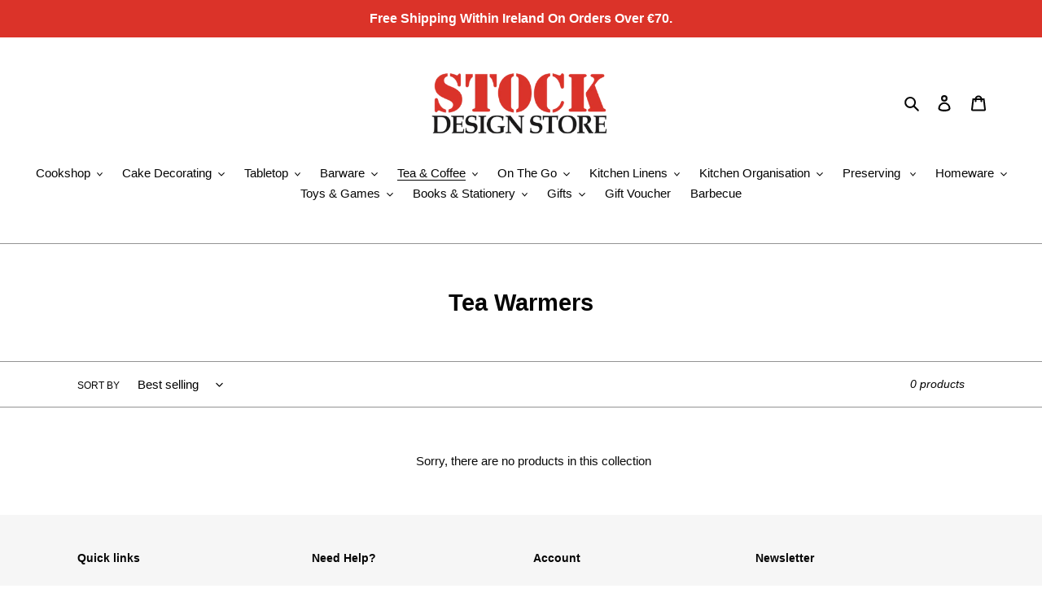

--- FILE ---
content_type: text/html; charset=utf-8
request_url: https://www.stockdesignonline.com/collections/tea-warmers
body_size: 33825
content:
<!doctype html>
<html class="no-js" lang="en">
<head>
  <meta charset="utf-8">
  <meta http-equiv="X-UA-Compatible" content="IE=edge,chrome=1">
  <meta name="viewport" content="width=device-width,initial-scale=1">
  <meta name="theme-color" content="#db3329">
  <link rel="canonical" href="https://www.stockdesignonline.com/collections/tea-warmers"><link rel="shortcut icon" href="//www.stockdesignonline.com/cdn/shop/files/Screenshot_2020-06-10_at_20.05.48_32x32.png?v=1613215325" type="image/png"><title>Tea Warmers
&ndash; Stock Design Store</title><!-- /snippets/social-meta-tags.liquid -->




<meta property="og:site_name" content="Stock Design Store">
<meta property="og:url" content="https://www.stockdesignonline.com/collections/tea-warmers">
<meta property="og:title" content="Tea Warmers">
<meta property="og:type" content="product.group">
<meta property="og:description" content="Stock Design Store - where you can find an array of specialist goods and brands, just for you.">

<meta property="og:image" content="http://www.stockdesignonline.com/cdn/shop/files/Screenshot_2020-06-10_at_20.05.48_1200x1200.png?v=1613215325">
<meta property="og:image:secure_url" content="https://www.stockdesignonline.com/cdn/shop/files/Screenshot_2020-06-10_at_20.05.48_1200x1200.png?v=1613215325">


<meta name="twitter:card" content="summary_large_image">
<meta name="twitter:title" content="Tea Warmers">
<meta name="twitter:description" content="Stock Design Store - where you can find an array of specialist goods and brands, just for you.">


  <link href="//www.stockdesignonline.com/cdn/shop/t/24/assets/theme.scss.css?v=14021891593876482971759343315" rel="stylesheet" type="text/css" media="all" />

  <script>
    var theme = {
      breakpoints: {
        medium: 750,
        large: 990,
        widescreen: 1400
      },
      strings: {
        addToCart: "Add to cart",
        soldOut: "Sold out",
        unavailable: "Unavailable",
        regularPrice: "Regular price",
        salePrice: "Sale price",
        sale: "Sale",
        fromLowestPrice: "from [price]",
        vendor: "Vendor",
        showMore: "Show More",
        showLess: "Show Less",
        searchFor: "Search for",
        addressError: "Error looking up that address",
        addressNoResults: "No results for that address",
        addressQueryLimit: "You have exceeded the Google API usage limit. Consider upgrading to a \u003ca href=\"https:\/\/developers.google.com\/maps\/premium\/usage-limits\"\u003ePremium Plan\u003c\/a\u003e.",
        authError: "There was a problem authenticating your Google Maps account.",
        newWindow: "Opens in a new window.",
        external: "Opens external website.",
        newWindowExternal: "Opens external website in a new window.",
        removeLabel: "Remove [product]",
        update: "Update",
        quantity: "Quantity",
        discountedTotal: "Discounted total",
        regularTotal: "Regular total",
        priceColumn: "See Price column for discount details.",
        quantityMinimumMessage: "Quantity must be 1 or more",
        cartError: "There was an error while updating your cart. Please try again.",
        removedItemMessage: "Removed \u003cspan class=\"cart__removed-product-details\"\u003e([quantity]) [link]\u003c\/span\u003e from your cart.",
        unitPrice: "Unit price",
        unitPriceSeparator: "per",
        oneCartCount: "1 item",
        otherCartCount: "[count] items",
        quantityLabel: "Quantity: [count]",
        products: "Products",
        loading: "Loading",
        number_of_results: "[result_number] of [results_count]",
        number_of_results_found: "[results_count] results found",
        one_result_found: "1 result found"
      },
      moneyFormat: "€{{amount}}",
      moneyFormatWithCurrency: "€{{amount}} EUR",
      settings: {
        predictiveSearchEnabled: true,
        predictiveSearchShowPrice: false,
        predictiveSearchShowVendor: false
      }
    }

    document.documentElement.className = document.documentElement.className.replace('no-js', 'js');
  </script><script src="//www.stockdesignonline.com/cdn/shop/t/24/assets/lazysizes.js?v=94224023136283657951704535767" async="async"></script>
  <script src="//www.stockdesignonline.com/cdn/shop/t/24/assets/vendor.js?v=85833464202832145531704535767" defer="defer"></script>
  <script src="//www.stockdesignonline.com/cdn/shop/t/24/assets/theme.js?v=89031576585505892971704535767" defer="defer"></script>

  <script>window.performance && window.performance.mark && window.performance.mark('shopify.content_for_header.start');</script><meta name="facebook-domain-verification" content="17k7jp9myt45hcv0ipedjl66ved0uu">
<meta id="shopify-digital-wallet" name="shopify-digital-wallet" content="/37047074947/digital_wallets/dialog">
<meta name="shopify-checkout-api-token" content="4844b6f14c7cf54a8f631151ae09e092">
<link rel="alternate" type="application/atom+xml" title="Feed" href="/collections/tea-warmers.atom" />
<link rel="alternate" type="application/json+oembed" href="https://www.stockdesignonline.com/collections/tea-warmers.oembed">
<script async="async" src="/checkouts/internal/preloads.js?locale=en-IE"></script>
<link rel="preconnect" href="https://shop.app" crossorigin="anonymous">
<script async="async" src="https://shop.app/checkouts/internal/preloads.js?locale=en-IE&shop_id=37047074947" crossorigin="anonymous"></script>
<script id="apple-pay-shop-capabilities" type="application/json">{"shopId":37047074947,"countryCode":"IE","currencyCode":"EUR","merchantCapabilities":["supports3DS"],"merchantId":"gid:\/\/shopify\/Shop\/37047074947","merchantName":"Stock Design Store","requiredBillingContactFields":["postalAddress","email"],"requiredShippingContactFields":["postalAddress","email"],"shippingType":"shipping","supportedNetworks":["visa","maestro","masterCard","amex"],"total":{"type":"pending","label":"Stock Design Store","amount":"1.00"},"shopifyPaymentsEnabled":true,"supportsSubscriptions":true}</script>
<script id="shopify-features" type="application/json">{"accessToken":"4844b6f14c7cf54a8f631151ae09e092","betas":["rich-media-storefront-analytics"],"domain":"www.stockdesignonline.com","predictiveSearch":true,"shopId":37047074947,"locale":"en"}</script>
<script>var Shopify = Shopify || {};
Shopify.shop = "stock-1.myshopify.com";
Shopify.locale = "en";
Shopify.currency = {"active":"EUR","rate":"1.0"};
Shopify.country = "IE";
Shopify.theme = {"name":"Debut: Original","id":157163815235,"schema_name":"Debut","schema_version":"16.5.3","theme_store_id":796,"role":"main"};
Shopify.theme.handle = "null";
Shopify.theme.style = {"id":null,"handle":null};
Shopify.cdnHost = "www.stockdesignonline.com/cdn";
Shopify.routes = Shopify.routes || {};
Shopify.routes.root = "/";</script>
<script type="module">!function(o){(o.Shopify=o.Shopify||{}).modules=!0}(window);</script>
<script>!function(o){function n(){var o=[];function n(){o.push(Array.prototype.slice.apply(arguments))}return n.q=o,n}var t=o.Shopify=o.Shopify||{};t.loadFeatures=n(),t.autoloadFeatures=n()}(window);</script>
<script>
  window.ShopifyPay = window.ShopifyPay || {};
  window.ShopifyPay.apiHost = "shop.app\/pay";
  window.ShopifyPay.redirectState = null;
</script>
<script id="shop-js-analytics" type="application/json">{"pageType":"collection"}</script>
<script defer="defer" async type="module" src="//www.stockdesignonline.com/cdn/shopifycloud/shop-js/modules/v2/client.init-shop-cart-sync_BT-GjEfc.en.esm.js"></script>
<script defer="defer" async type="module" src="//www.stockdesignonline.com/cdn/shopifycloud/shop-js/modules/v2/chunk.common_D58fp_Oc.esm.js"></script>
<script defer="defer" async type="module" src="//www.stockdesignonline.com/cdn/shopifycloud/shop-js/modules/v2/chunk.modal_xMitdFEc.esm.js"></script>
<script type="module">
  await import("//www.stockdesignonline.com/cdn/shopifycloud/shop-js/modules/v2/client.init-shop-cart-sync_BT-GjEfc.en.esm.js");
await import("//www.stockdesignonline.com/cdn/shopifycloud/shop-js/modules/v2/chunk.common_D58fp_Oc.esm.js");
await import("//www.stockdesignonline.com/cdn/shopifycloud/shop-js/modules/v2/chunk.modal_xMitdFEc.esm.js");

  window.Shopify.SignInWithShop?.initShopCartSync?.({"fedCMEnabled":true,"windoidEnabled":true});

</script>
<script>
  window.Shopify = window.Shopify || {};
  if (!window.Shopify.featureAssets) window.Shopify.featureAssets = {};
  window.Shopify.featureAssets['shop-js'] = {"shop-cart-sync":["modules/v2/client.shop-cart-sync_DZOKe7Ll.en.esm.js","modules/v2/chunk.common_D58fp_Oc.esm.js","modules/v2/chunk.modal_xMitdFEc.esm.js"],"init-fed-cm":["modules/v2/client.init-fed-cm_B6oLuCjv.en.esm.js","modules/v2/chunk.common_D58fp_Oc.esm.js","modules/v2/chunk.modal_xMitdFEc.esm.js"],"shop-cash-offers":["modules/v2/client.shop-cash-offers_D2sdYoxE.en.esm.js","modules/v2/chunk.common_D58fp_Oc.esm.js","modules/v2/chunk.modal_xMitdFEc.esm.js"],"shop-login-button":["modules/v2/client.shop-login-button_QeVjl5Y3.en.esm.js","modules/v2/chunk.common_D58fp_Oc.esm.js","modules/v2/chunk.modal_xMitdFEc.esm.js"],"pay-button":["modules/v2/client.pay-button_DXTOsIq6.en.esm.js","modules/v2/chunk.common_D58fp_Oc.esm.js","modules/v2/chunk.modal_xMitdFEc.esm.js"],"shop-button":["modules/v2/client.shop-button_DQZHx9pm.en.esm.js","modules/v2/chunk.common_D58fp_Oc.esm.js","modules/v2/chunk.modal_xMitdFEc.esm.js"],"avatar":["modules/v2/client.avatar_BTnouDA3.en.esm.js"],"init-windoid":["modules/v2/client.init-windoid_CR1B-cfM.en.esm.js","modules/v2/chunk.common_D58fp_Oc.esm.js","modules/v2/chunk.modal_xMitdFEc.esm.js"],"init-shop-for-new-customer-accounts":["modules/v2/client.init-shop-for-new-customer-accounts_C_vY_xzh.en.esm.js","modules/v2/client.shop-login-button_QeVjl5Y3.en.esm.js","modules/v2/chunk.common_D58fp_Oc.esm.js","modules/v2/chunk.modal_xMitdFEc.esm.js"],"init-shop-email-lookup-coordinator":["modules/v2/client.init-shop-email-lookup-coordinator_BI7n9ZSv.en.esm.js","modules/v2/chunk.common_D58fp_Oc.esm.js","modules/v2/chunk.modal_xMitdFEc.esm.js"],"init-shop-cart-sync":["modules/v2/client.init-shop-cart-sync_BT-GjEfc.en.esm.js","modules/v2/chunk.common_D58fp_Oc.esm.js","modules/v2/chunk.modal_xMitdFEc.esm.js"],"shop-toast-manager":["modules/v2/client.shop-toast-manager_DiYdP3xc.en.esm.js","modules/v2/chunk.common_D58fp_Oc.esm.js","modules/v2/chunk.modal_xMitdFEc.esm.js"],"init-customer-accounts":["modules/v2/client.init-customer-accounts_D9ZNqS-Q.en.esm.js","modules/v2/client.shop-login-button_QeVjl5Y3.en.esm.js","modules/v2/chunk.common_D58fp_Oc.esm.js","modules/v2/chunk.modal_xMitdFEc.esm.js"],"init-customer-accounts-sign-up":["modules/v2/client.init-customer-accounts-sign-up_iGw4briv.en.esm.js","modules/v2/client.shop-login-button_QeVjl5Y3.en.esm.js","modules/v2/chunk.common_D58fp_Oc.esm.js","modules/v2/chunk.modal_xMitdFEc.esm.js"],"shop-follow-button":["modules/v2/client.shop-follow-button_CqMgW2wH.en.esm.js","modules/v2/chunk.common_D58fp_Oc.esm.js","modules/v2/chunk.modal_xMitdFEc.esm.js"],"checkout-modal":["modules/v2/client.checkout-modal_xHeaAweL.en.esm.js","modules/v2/chunk.common_D58fp_Oc.esm.js","modules/v2/chunk.modal_xMitdFEc.esm.js"],"shop-login":["modules/v2/client.shop-login_D91U-Q7h.en.esm.js","modules/v2/chunk.common_D58fp_Oc.esm.js","modules/v2/chunk.modal_xMitdFEc.esm.js"],"lead-capture":["modules/v2/client.lead-capture_BJmE1dJe.en.esm.js","modules/v2/chunk.common_D58fp_Oc.esm.js","modules/v2/chunk.modal_xMitdFEc.esm.js"],"payment-terms":["modules/v2/client.payment-terms_Ci9AEqFq.en.esm.js","modules/v2/chunk.common_D58fp_Oc.esm.js","modules/v2/chunk.modal_xMitdFEc.esm.js"]};
</script>
<script>(function() {
  var isLoaded = false;
  function asyncLoad() {
    if (isLoaded) return;
    isLoaded = true;
    var urls = ["\/\/www.powr.io\/powr.js?powr-token=stock-1.myshopify.com\u0026external-type=shopify\u0026shop=stock-1.myshopify.com"];
    for (var i = 0; i < urls.length; i++) {
      var s = document.createElement('script');
      s.type = 'text/javascript';
      s.async = true;
      s.src = urls[i];
      var x = document.getElementsByTagName('script')[0];
      x.parentNode.insertBefore(s, x);
    }
  };
  if(window.attachEvent) {
    window.attachEvent('onload', asyncLoad);
  } else {
    window.addEventListener('load', asyncLoad, false);
  }
})();</script>
<script id="__st">var __st={"a":37047074947,"offset":0,"reqid":"8b2c22d8-72c5-472e-b18f-b7321e688fa4-1769057620","pageurl":"www.stockdesignonline.com\/collections\/tea-warmers","u":"2fcc2064dd12","p":"collection","rtyp":"collection","rid":184904253571};</script>
<script>window.ShopifyPaypalV4VisibilityTracking = true;</script>
<script id="captcha-bootstrap">!function(){'use strict';const t='contact',e='account',n='new_comment',o=[[t,t],['blogs',n],['comments',n],[t,'customer']],c=[[e,'customer_login'],[e,'guest_login'],[e,'recover_customer_password'],[e,'create_customer']],r=t=>t.map((([t,e])=>`form[action*='/${t}']:not([data-nocaptcha='true']) input[name='form_type'][value='${e}']`)).join(','),a=t=>()=>t?[...document.querySelectorAll(t)].map((t=>t.form)):[];function s(){const t=[...o],e=r(t);return a(e)}const i='password',u='form_key',d=['recaptcha-v3-token','g-recaptcha-response','h-captcha-response',i],f=()=>{try{return window.sessionStorage}catch{return}},m='__shopify_v',_=t=>t.elements[u];function p(t,e,n=!1){try{const o=window.sessionStorage,c=JSON.parse(o.getItem(e)),{data:r}=function(t){const{data:e,action:n}=t;return t[m]||n?{data:e,action:n}:{data:t,action:n}}(c);for(const[e,n]of Object.entries(r))t.elements[e]&&(t.elements[e].value=n);n&&o.removeItem(e)}catch(o){console.error('form repopulation failed',{error:o})}}const l='form_type',E='cptcha';function T(t){t.dataset[E]=!0}const w=window,h=w.document,L='Shopify',v='ce_forms',y='captcha';let A=!1;((t,e)=>{const n=(g='f06e6c50-85a8-45c8-87d0-21a2b65856fe',I='https://cdn.shopify.com/shopifycloud/storefront-forms-hcaptcha/ce_storefront_forms_captcha_hcaptcha.v1.5.2.iife.js',D={infoText:'Protected by hCaptcha',privacyText:'Privacy',termsText:'Terms'},(t,e,n)=>{const o=w[L][v],c=o.bindForm;if(c)return c(t,g,e,D).then(n);var r;o.q.push([[t,g,e,D],n]),r=I,A||(h.body.append(Object.assign(h.createElement('script'),{id:'captcha-provider',async:!0,src:r})),A=!0)});var g,I,D;w[L]=w[L]||{},w[L][v]=w[L][v]||{},w[L][v].q=[],w[L][y]=w[L][y]||{},w[L][y].protect=function(t,e){n(t,void 0,e),T(t)},Object.freeze(w[L][y]),function(t,e,n,w,h,L){const[v,y,A,g]=function(t,e,n){const i=e?o:[],u=t?c:[],d=[...i,...u],f=r(d),m=r(i),_=r(d.filter((([t,e])=>n.includes(e))));return[a(f),a(m),a(_),s()]}(w,h,L),I=t=>{const e=t.target;return e instanceof HTMLFormElement?e:e&&e.form},D=t=>v().includes(t);t.addEventListener('submit',(t=>{const e=I(t);if(!e)return;const n=D(e)&&!e.dataset.hcaptchaBound&&!e.dataset.recaptchaBound,o=_(e),c=g().includes(e)&&(!o||!o.value);(n||c)&&t.preventDefault(),c&&!n&&(function(t){try{if(!f())return;!function(t){const e=f();if(!e)return;const n=_(t);if(!n)return;const o=n.value;o&&e.removeItem(o)}(t);const e=Array.from(Array(32),(()=>Math.random().toString(36)[2])).join('');!function(t,e){_(t)||t.append(Object.assign(document.createElement('input'),{type:'hidden',name:u})),t.elements[u].value=e}(t,e),function(t,e){const n=f();if(!n)return;const o=[...t.querySelectorAll(`input[type='${i}']`)].map((({name:t})=>t)),c=[...d,...o],r={};for(const[a,s]of new FormData(t).entries())c.includes(a)||(r[a]=s);n.setItem(e,JSON.stringify({[m]:1,action:t.action,data:r}))}(t,e)}catch(e){console.error('failed to persist form',e)}}(e),e.submit())}));const S=(t,e)=>{t&&!t.dataset[E]&&(n(t,e.some((e=>e===t))),T(t))};for(const o of['focusin','change'])t.addEventListener(o,(t=>{const e=I(t);D(e)&&S(e,y())}));const B=e.get('form_key'),M=e.get(l),P=B&&M;t.addEventListener('DOMContentLoaded',(()=>{const t=y();if(P)for(const e of t)e.elements[l].value===M&&p(e,B);[...new Set([...A(),...v().filter((t=>'true'===t.dataset.shopifyCaptcha))])].forEach((e=>S(e,t)))}))}(h,new URLSearchParams(w.location.search),n,t,e,['guest_login'])})(!0,!0)}();</script>
<script integrity="sha256-4kQ18oKyAcykRKYeNunJcIwy7WH5gtpwJnB7kiuLZ1E=" data-source-attribution="shopify.loadfeatures" defer="defer" src="//www.stockdesignonline.com/cdn/shopifycloud/storefront/assets/storefront/load_feature-a0a9edcb.js" crossorigin="anonymous"></script>
<script crossorigin="anonymous" defer="defer" src="//www.stockdesignonline.com/cdn/shopifycloud/storefront/assets/shopify_pay/storefront-65b4c6d7.js?v=20250812"></script>
<script data-source-attribution="shopify.dynamic_checkout.dynamic.init">var Shopify=Shopify||{};Shopify.PaymentButton=Shopify.PaymentButton||{isStorefrontPortableWallets:!0,init:function(){window.Shopify.PaymentButton.init=function(){};var t=document.createElement("script");t.src="https://www.stockdesignonline.com/cdn/shopifycloud/portable-wallets/latest/portable-wallets.en.js",t.type="module",document.head.appendChild(t)}};
</script>
<script data-source-attribution="shopify.dynamic_checkout.buyer_consent">
  function portableWalletsHideBuyerConsent(e){var t=document.getElementById("shopify-buyer-consent"),n=document.getElementById("shopify-subscription-policy-button");t&&n&&(t.classList.add("hidden"),t.setAttribute("aria-hidden","true"),n.removeEventListener("click",e))}function portableWalletsShowBuyerConsent(e){var t=document.getElementById("shopify-buyer-consent"),n=document.getElementById("shopify-subscription-policy-button");t&&n&&(t.classList.remove("hidden"),t.removeAttribute("aria-hidden"),n.addEventListener("click",e))}window.Shopify?.PaymentButton&&(window.Shopify.PaymentButton.hideBuyerConsent=portableWalletsHideBuyerConsent,window.Shopify.PaymentButton.showBuyerConsent=portableWalletsShowBuyerConsent);
</script>
<script data-source-attribution="shopify.dynamic_checkout.cart.bootstrap">document.addEventListener("DOMContentLoaded",(function(){function t(){return document.querySelector("shopify-accelerated-checkout-cart, shopify-accelerated-checkout")}if(t())Shopify.PaymentButton.init();else{new MutationObserver((function(e,n){t()&&(Shopify.PaymentButton.init(),n.disconnect())})).observe(document.body,{childList:!0,subtree:!0})}}));
</script>
<link id="shopify-accelerated-checkout-styles" rel="stylesheet" media="screen" href="https://www.stockdesignonline.com/cdn/shopifycloud/portable-wallets/latest/accelerated-checkout-backwards-compat.css" crossorigin="anonymous">
<style id="shopify-accelerated-checkout-cart">
        #shopify-buyer-consent {
  margin-top: 1em;
  display: inline-block;
  width: 100%;
}

#shopify-buyer-consent.hidden {
  display: none;
}

#shopify-subscription-policy-button {
  background: none;
  border: none;
  padding: 0;
  text-decoration: underline;
  font-size: inherit;
  cursor: pointer;
}

#shopify-subscription-policy-button::before {
  box-shadow: none;
}

      </style>

<script>window.performance && window.performance.mark && window.performance.mark('shopify.content_for_header.end');</script>
<link href="https://monorail-edge.shopifysvc.com" rel="dns-prefetch">
<script>(function(){if ("sendBeacon" in navigator && "performance" in window) {try {var session_token_from_headers = performance.getEntriesByType('navigation')[0].serverTiming.find(x => x.name == '_s').description;} catch {var session_token_from_headers = undefined;}var session_cookie_matches = document.cookie.match(/_shopify_s=([^;]*)/);var session_token_from_cookie = session_cookie_matches && session_cookie_matches.length === 2 ? session_cookie_matches[1] : "";var session_token = session_token_from_headers || session_token_from_cookie || "";function handle_abandonment_event(e) {var entries = performance.getEntries().filter(function(entry) {return /monorail-edge.shopifysvc.com/.test(entry.name);});if (!window.abandonment_tracked && entries.length === 0) {window.abandonment_tracked = true;var currentMs = Date.now();var navigation_start = performance.timing.navigationStart;var payload = {shop_id: 37047074947,url: window.location.href,navigation_start,duration: currentMs - navigation_start,session_token,page_type: "collection"};window.navigator.sendBeacon("https://monorail-edge.shopifysvc.com/v1/produce", JSON.stringify({schema_id: "online_store_buyer_site_abandonment/1.1",payload: payload,metadata: {event_created_at_ms: currentMs,event_sent_at_ms: currentMs}}));}}window.addEventListener('pagehide', handle_abandonment_event);}}());</script>
<script id="web-pixels-manager-setup">(function e(e,d,r,n,o){if(void 0===o&&(o={}),!Boolean(null===(a=null===(i=window.Shopify)||void 0===i?void 0:i.analytics)||void 0===a?void 0:a.replayQueue)){var i,a;window.Shopify=window.Shopify||{};var t=window.Shopify;t.analytics=t.analytics||{};var s=t.analytics;s.replayQueue=[],s.publish=function(e,d,r){return s.replayQueue.push([e,d,r]),!0};try{self.performance.mark("wpm:start")}catch(e){}var l=function(){var e={modern:/Edge?\/(1{2}[4-9]|1[2-9]\d|[2-9]\d{2}|\d{4,})\.\d+(\.\d+|)|Firefox\/(1{2}[4-9]|1[2-9]\d|[2-9]\d{2}|\d{4,})\.\d+(\.\d+|)|Chrom(ium|e)\/(9{2}|\d{3,})\.\d+(\.\d+|)|(Maci|X1{2}).+ Version\/(15\.\d+|(1[6-9]|[2-9]\d|\d{3,})\.\d+)([,.]\d+|)( \(\w+\)|)( Mobile\/\w+|) Safari\/|Chrome.+OPR\/(9{2}|\d{3,})\.\d+\.\d+|(CPU[ +]OS|iPhone[ +]OS|CPU[ +]iPhone|CPU IPhone OS|CPU iPad OS)[ +]+(15[._]\d+|(1[6-9]|[2-9]\d|\d{3,})[._]\d+)([._]\d+|)|Android:?[ /-](13[3-9]|1[4-9]\d|[2-9]\d{2}|\d{4,})(\.\d+|)(\.\d+|)|Android.+Firefox\/(13[5-9]|1[4-9]\d|[2-9]\d{2}|\d{4,})\.\d+(\.\d+|)|Android.+Chrom(ium|e)\/(13[3-9]|1[4-9]\d|[2-9]\d{2}|\d{4,})\.\d+(\.\d+|)|SamsungBrowser\/([2-9]\d|\d{3,})\.\d+/,legacy:/Edge?\/(1[6-9]|[2-9]\d|\d{3,})\.\d+(\.\d+|)|Firefox\/(5[4-9]|[6-9]\d|\d{3,})\.\d+(\.\d+|)|Chrom(ium|e)\/(5[1-9]|[6-9]\d|\d{3,})\.\d+(\.\d+|)([\d.]+$|.*Safari\/(?![\d.]+ Edge\/[\d.]+$))|(Maci|X1{2}).+ Version\/(10\.\d+|(1[1-9]|[2-9]\d|\d{3,})\.\d+)([,.]\d+|)( \(\w+\)|)( Mobile\/\w+|) Safari\/|Chrome.+OPR\/(3[89]|[4-9]\d|\d{3,})\.\d+\.\d+|(CPU[ +]OS|iPhone[ +]OS|CPU[ +]iPhone|CPU IPhone OS|CPU iPad OS)[ +]+(10[._]\d+|(1[1-9]|[2-9]\d|\d{3,})[._]\d+)([._]\d+|)|Android:?[ /-](13[3-9]|1[4-9]\d|[2-9]\d{2}|\d{4,})(\.\d+|)(\.\d+|)|Mobile Safari.+OPR\/([89]\d|\d{3,})\.\d+\.\d+|Android.+Firefox\/(13[5-9]|1[4-9]\d|[2-9]\d{2}|\d{4,})\.\d+(\.\d+|)|Android.+Chrom(ium|e)\/(13[3-9]|1[4-9]\d|[2-9]\d{2}|\d{4,})\.\d+(\.\d+|)|Android.+(UC? ?Browser|UCWEB|U3)[ /]?(15\.([5-9]|\d{2,})|(1[6-9]|[2-9]\d|\d{3,})\.\d+)\.\d+|SamsungBrowser\/(5\.\d+|([6-9]|\d{2,})\.\d+)|Android.+MQ{2}Browser\/(14(\.(9|\d{2,})|)|(1[5-9]|[2-9]\d|\d{3,})(\.\d+|))(\.\d+|)|K[Aa][Ii]OS\/(3\.\d+|([4-9]|\d{2,})\.\d+)(\.\d+|)/},d=e.modern,r=e.legacy,n=navigator.userAgent;return n.match(d)?"modern":n.match(r)?"legacy":"unknown"}(),u="modern"===l?"modern":"legacy",c=(null!=n?n:{modern:"",legacy:""})[u],f=function(e){return[e.baseUrl,"/wpm","/b",e.hashVersion,"modern"===e.buildTarget?"m":"l",".js"].join("")}({baseUrl:d,hashVersion:r,buildTarget:u}),m=function(e){var d=e.version,r=e.bundleTarget,n=e.surface,o=e.pageUrl,i=e.monorailEndpoint;return{emit:function(e){var a=e.status,t=e.errorMsg,s=(new Date).getTime(),l=JSON.stringify({metadata:{event_sent_at_ms:s},events:[{schema_id:"web_pixels_manager_load/3.1",payload:{version:d,bundle_target:r,page_url:o,status:a,surface:n,error_msg:t},metadata:{event_created_at_ms:s}}]});if(!i)return console&&console.warn&&console.warn("[Web Pixels Manager] No Monorail endpoint provided, skipping logging."),!1;try{return self.navigator.sendBeacon.bind(self.navigator)(i,l)}catch(e){}var u=new XMLHttpRequest;try{return u.open("POST",i,!0),u.setRequestHeader("Content-Type","text/plain"),u.send(l),!0}catch(e){return console&&console.warn&&console.warn("[Web Pixels Manager] Got an unhandled error while logging to Monorail."),!1}}}}({version:r,bundleTarget:l,surface:e.surface,pageUrl:self.location.href,monorailEndpoint:e.monorailEndpoint});try{o.browserTarget=l,function(e){var d=e.src,r=e.async,n=void 0===r||r,o=e.onload,i=e.onerror,a=e.sri,t=e.scriptDataAttributes,s=void 0===t?{}:t,l=document.createElement("script"),u=document.querySelector("head"),c=document.querySelector("body");if(l.async=n,l.src=d,a&&(l.integrity=a,l.crossOrigin="anonymous"),s)for(var f in s)if(Object.prototype.hasOwnProperty.call(s,f))try{l.dataset[f]=s[f]}catch(e){}if(o&&l.addEventListener("load",o),i&&l.addEventListener("error",i),u)u.appendChild(l);else{if(!c)throw new Error("Did not find a head or body element to append the script");c.appendChild(l)}}({src:f,async:!0,onload:function(){if(!function(){var e,d;return Boolean(null===(d=null===(e=window.Shopify)||void 0===e?void 0:e.analytics)||void 0===d?void 0:d.initialized)}()){var d=window.webPixelsManager.init(e)||void 0;if(d){var r=window.Shopify.analytics;r.replayQueue.forEach((function(e){var r=e[0],n=e[1],o=e[2];d.publishCustomEvent(r,n,o)})),r.replayQueue=[],r.publish=d.publishCustomEvent,r.visitor=d.visitor,r.initialized=!0}}},onerror:function(){return m.emit({status:"failed",errorMsg:"".concat(f," has failed to load")})},sri:function(e){var d=/^sha384-[A-Za-z0-9+/=]+$/;return"string"==typeof e&&d.test(e)}(c)?c:"",scriptDataAttributes:o}),m.emit({status:"loading"})}catch(e){m.emit({status:"failed",errorMsg:(null==e?void 0:e.message)||"Unknown error"})}}})({shopId: 37047074947,storefrontBaseUrl: "https://www.stockdesignonline.com",extensionsBaseUrl: "https://extensions.shopifycdn.com/cdn/shopifycloud/web-pixels-manager",monorailEndpoint: "https://monorail-edge.shopifysvc.com/unstable/produce_batch",surface: "storefront-renderer",enabledBetaFlags: ["2dca8a86"],webPixelsConfigList: [{"id":"1103462723","configuration":"{\"config\":\"{\\\"pixel_id\\\":\\\"G-5DTCRR6ZJ3\\\",\\\"gtag_events\\\":[{\\\"type\\\":\\\"begin_checkout\\\",\\\"action_label\\\":\\\"G-5DTCRR6ZJ3\\\"},{\\\"type\\\":\\\"search\\\",\\\"action_label\\\":\\\"G-5DTCRR6ZJ3\\\"},{\\\"type\\\":\\\"view_item\\\",\\\"action_label\\\":\\\"G-5DTCRR6ZJ3\\\"},{\\\"type\\\":\\\"purchase\\\",\\\"action_label\\\":\\\"G-5DTCRR6ZJ3\\\"},{\\\"type\\\":\\\"page_view\\\",\\\"action_label\\\":\\\"G-5DTCRR6ZJ3\\\"},{\\\"type\\\":\\\"add_payment_info\\\",\\\"action_label\\\":\\\"G-5DTCRR6ZJ3\\\"},{\\\"type\\\":\\\"add_to_cart\\\",\\\"action_label\\\":\\\"G-5DTCRR6ZJ3\\\"}],\\\"enable_monitoring_mode\\\":false}\"}","eventPayloadVersion":"v1","runtimeContext":"OPEN","scriptVersion":"b2a88bafab3e21179ed38636efcd8a93","type":"APP","apiClientId":1780363,"privacyPurposes":[],"dataSharingAdjustments":{"protectedCustomerApprovalScopes":["read_customer_address","read_customer_email","read_customer_name","read_customer_personal_data","read_customer_phone"]}},{"id":"412614979","configuration":"{\"pixel_id\":\"5297473597044883\",\"pixel_type\":\"facebook_pixel\",\"metaapp_system_user_token\":\"-\"}","eventPayloadVersion":"v1","runtimeContext":"OPEN","scriptVersion":"ca16bc87fe92b6042fbaa3acc2fbdaa6","type":"APP","apiClientId":2329312,"privacyPurposes":["ANALYTICS","MARKETING","SALE_OF_DATA"],"dataSharingAdjustments":{"protectedCustomerApprovalScopes":["read_customer_address","read_customer_email","read_customer_name","read_customer_personal_data","read_customer_phone"]}},{"id":"shopify-app-pixel","configuration":"{}","eventPayloadVersion":"v1","runtimeContext":"STRICT","scriptVersion":"0450","apiClientId":"shopify-pixel","type":"APP","privacyPurposes":["ANALYTICS","MARKETING"]},{"id":"shopify-custom-pixel","eventPayloadVersion":"v1","runtimeContext":"LAX","scriptVersion":"0450","apiClientId":"shopify-pixel","type":"CUSTOM","privacyPurposes":["ANALYTICS","MARKETING"]}],isMerchantRequest: false,initData: {"shop":{"name":"Stock Design Store","paymentSettings":{"currencyCode":"EUR"},"myshopifyDomain":"stock-1.myshopify.com","countryCode":"IE","storefrontUrl":"https:\/\/www.stockdesignonline.com"},"customer":null,"cart":null,"checkout":null,"productVariants":[],"purchasingCompany":null},},"https://www.stockdesignonline.com/cdn","fcfee988w5aeb613cpc8e4bc33m6693e112",{"modern":"","legacy":""},{"shopId":"37047074947","storefrontBaseUrl":"https:\/\/www.stockdesignonline.com","extensionBaseUrl":"https:\/\/extensions.shopifycdn.com\/cdn\/shopifycloud\/web-pixels-manager","surface":"storefront-renderer","enabledBetaFlags":"[\"2dca8a86\"]","isMerchantRequest":"false","hashVersion":"fcfee988w5aeb613cpc8e4bc33m6693e112","publish":"custom","events":"[[\"page_viewed\",{}],[\"collection_viewed\",{\"collection\":{\"id\":\"184904253571\",\"title\":\"Tea Warmers\",\"productVariants\":[]}}]]"});</script><script>
  window.ShopifyAnalytics = window.ShopifyAnalytics || {};
  window.ShopifyAnalytics.meta = window.ShopifyAnalytics.meta || {};
  window.ShopifyAnalytics.meta.currency = 'EUR';
  var meta = {"products":[],"page":{"pageType":"collection","resourceType":"collection","resourceId":184904253571,"requestId":"8b2c22d8-72c5-472e-b18f-b7321e688fa4-1769057620"}};
  for (var attr in meta) {
    window.ShopifyAnalytics.meta[attr] = meta[attr];
  }
</script>
<script class="analytics">
  (function () {
    var customDocumentWrite = function(content) {
      var jquery = null;

      if (window.jQuery) {
        jquery = window.jQuery;
      } else if (window.Checkout && window.Checkout.$) {
        jquery = window.Checkout.$;
      }

      if (jquery) {
        jquery('body').append(content);
      }
    };

    var hasLoggedConversion = function(token) {
      if (token) {
        return document.cookie.indexOf('loggedConversion=' + token) !== -1;
      }
      return false;
    }

    var setCookieIfConversion = function(token) {
      if (token) {
        var twoMonthsFromNow = new Date(Date.now());
        twoMonthsFromNow.setMonth(twoMonthsFromNow.getMonth() + 2);

        document.cookie = 'loggedConversion=' + token + '; expires=' + twoMonthsFromNow;
      }
    }

    var trekkie = window.ShopifyAnalytics.lib = window.trekkie = window.trekkie || [];
    if (trekkie.integrations) {
      return;
    }
    trekkie.methods = [
      'identify',
      'page',
      'ready',
      'track',
      'trackForm',
      'trackLink'
    ];
    trekkie.factory = function(method) {
      return function() {
        var args = Array.prototype.slice.call(arguments);
        args.unshift(method);
        trekkie.push(args);
        return trekkie;
      };
    };
    for (var i = 0; i < trekkie.methods.length; i++) {
      var key = trekkie.methods[i];
      trekkie[key] = trekkie.factory(key);
    }
    trekkie.load = function(config) {
      trekkie.config = config || {};
      trekkie.config.initialDocumentCookie = document.cookie;
      var first = document.getElementsByTagName('script')[0];
      var script = document.createElement('script');
      script.type = 'text/javascript';
      script.onerror = function(e) {
        var scriptFallback = document.createElement('script');
        scriptFallback.type = 'text/javascript';
        scriptFallback.onerror = function(error) {
                var Monorail = {
      produce: function produce(monorailDomain, schemaId, payload) {
        var currentMs = new Date().getTime();
        var event = {
          schema_id: schemaId,
          payload: payload,
          metadata: {
            event_created_at_ms: currentMs,
            event_sent_at_ms: currentMs
          }
        };
        return Monorail.sendRequest("https://" + monorailDomain + "/v1/produce", JSON.stringify(event));
      },
      sendRequest: function sendRequest(endpointUrl, payload) {
        // Try the sendBeacon API
        if (window && window.navigator && typeof window.navigator.sendBeacon === 'function' && typeof window.Blob === 'function' && !Monorail.isIos12()) {
          var blobData = new window.Blob([payload], {
            type: 'text/plain'
          });

          if (window.navigator.sendBeacon(endpointUrl, blobData)) {
            return true;
          } // sendBeacon was not successful

        } // XHR beacon

        var xhr = new XMLHttpRequest();

        try {
          xhr.open('POST', endpointUrl);
          xhr.setRequestHeader('Content-Type', 'text/plain');
          xhr.send(payload);
        } catch (e) {
          console.log(e);
        }

        return false;
      },
      isIos12: function isIos12() {
        return window.navigator.userAgent.lastIndexOf('iPhone; CPU iPhone OS 12_') !== -1 || window.navigator.userAgent.lastIndexOf('iPad; CPU OS 12_') !== -1;
      }
    };
    Monorail.produce('monorail-edge.shopifysvc.com',
      'trekkie_storefront_load_errors/1.1',
      {shop_id: 37047074947,
      theme_id: 157163815235,
      app_name: "storefront",
      context_url: window.location.href,
      source_url: "//www.stockdesignonline.com/cdn/s/trekkie.storefront.1bbfab421998800ff09850b62e84b8915387986d.min.js"});

        };
        scriptFallback.async = true;
        scriptFallback.src = '//www.stockdesignonline.com/cdn/s/trekkie.storefront.1bbfab421998800ff09850b62e84b8915387986d.min.js';
        first.parentNode.insertBefore(scriptFallback, first);
      };
      script.async = true;
      script.src = '//www.stockdesignonline.com/cdn/s/trekkie.storefront.1bbfab421998800ff09850b62e84b8915387986d.min.js';
      first.parentNode.insertBefore(script, first);
    };
    trekkie.load(
      {"Trekkie":{"appName":"storefront","development":false,"defaultAttributes":{"shopId":37047074947,"isMerchantRequest":null,"themeId":157163815235,"themeCityHash":"8296338920867683606","contentLanguage":"en","currency":"EUR","eventMetadataId":"840e3a44-1a59-4418-a880-1f742d646c1a"},"isServerSideCookieWritingEnabled":true,"monorailRegion":"shop_domain","enabledBetaFlags":["65f19447"]},"Session Attribution":{},"S2S":{"facebookCapiEnabled":true,"source":"trekkie-storefront-renderer","apiClientId":580111}}
    );

    var loaded = false;
    trekkie.ready(function() {
      if (loaded) return;
      loaded = true;

      window.ShopifyAnalytics.lib = window.trekkie;

      var originalDocumentWrite = document.write;
      document.write = customDocumentWrite;
      try { window.ShopifyAnalytics.merchantGoogleAnalytics.call(this); } catch(error) {};
      document.write = originalDocumentWrite;

      window.ShopifyAnalytics.lib.page(null,{"pageType":"collection","resourceType":"collection","resourceId":184904253571,"requestId":"8b2c22d8-72c5-472e-b18f-b7321e688fa4-1769057620","shopifyEmitted":true});

      var match = window.location.pathname.match(/checkouts\/(.+)\/(thank_you|post_purchase)/)
      var token = match? match[1]: undefined;
      if (!hasLoggedConversion(token)) {
        setCookieIfConversion(token);
        window.ShopifyAnalytics.lib.track("Viewed Product Category",{"currency":"EUR","category":"Collection: tea-warmers","collectionName":"tea-warmers","collectionId":184904253571,"nonInteraction":true},undefined,undefined,{"shopifyEmitted":true});
      }
    });


        var eventsListenerScript = document.createElement('script');
        eventsListenerScript.async = true;
        eventsListenerScript.src = "//www.stockdesignonline.com/cdn/shopifycloud/storefront/assets/shop_events_listener-3da45d37.js";
        document.getElementsByTagName('head')[0].appendChild(eventsListenerScript);

})();</script>
  <script>
  if (!window.ga || (window.ga && typeof window.ga !== 'function')) {
    window.ga = function ga() {
      (window.ga.q = window.ga.q || []).push(arguments);
      if (window.Shopify && window.Shopify.analytics && typeof window.Shopify.analytics.publish === 'function') {
        window.Shopify.analytics.publish("ga_stub_called", {}, {sendTo: "google_osp_migration"});
      }
      console.error("Shopify's Google Analytics stub called with:", Array.from(arguments), "\nSee https://help.shopify.com/manual/promoting-marketing/pixels/pixel-migration#google for more information.");
    };
    if (window.Shopify && window.Shopify.analytics && typeof window.Shopify.analytics.publish === 'function') {
      window.Shopify.analytics.publish("ga_stub_initialized", {}, {sendTo: "google_osp_migration"});
    }
  }
</script>
<script
  defer
  src="https://www.stockdesignonline.com/cdn/shopifycloud/perf-kit/shopify-perf-kit-3.0.4.min.js"
  data-application="storefront-renderer"
  data-shop-id="37047074947"
  data-render-region="gcp-us-east1"
  data-page-type="collection"
  data-theme-instance-id="157163815235"
  data-theme-name="Debut"
  data-theme-version="16.5.3"
  data-monorail-region="shop_domain"
  data-resource-timing-sampling-rate="10"
  data-shs="true"
  data-shs-beacon="true"
  data-shs-export-with-fetch="true"
  data-shs-logs-sample-rate="1"
  data-shs-beacon-endpoint="https://www.stockdesignonline.com/api/collect"
></script>
</head>

<body class="template-collection">

  <a class="in-page-link visually-hidden skip-link" href="#MainContent">Skip to content</a><style data-shopify>

  .cart-popup {
    box-shadow: 1px 1px 10px 2px rgba(147, 147, 147, 0.5);
  }</style><div class="cart-popup-wrapper cart-popup-wrapper--hidden" role="dialog" aria-modal="true" aria-labelledby="CartPopupHeading" data-cart-popup-wrapper>
  <div class="cart-popup" data-cart-popup tabindex="-1">
    <div class="cart-popup__header">
      <h2 id="CartPopupHeading" class="cart-popup__heading">Just added to your cart</h2>
      <button class="cart-popup__close" aria-label="Close" data-cart-popup-close><svg aria-hidden="true" focusable="false" role="presentation" class="icon icon-close" viewBox="0 0 40 40"><path d="M23.868 20.015L39.117 4.78c1.11-1.108 1.11-2.77 0-3.877-1.109-1.108-2.773-1.108-3.882 0L19.986 16.137 4.737.904C3.628-.204 1.965-.204.856.904c-1.11 1.108-1.11 2.77 0 3.877l15.249 15.234L.855 35.248c-1.108 1.108-1.108 2.77 0 3.877.555.554 1.248.831 1.942.831s1.386-.277 1.94-.83l15.25-15.234 15.248 15.233c.555.554 1.248.831 1.941.831s1.387-.277 1.941-.83c1.11-1.109 1.11-2.77 0-3.878L23.868 20.015z" class="layer"/></svg></button>
    </div>
    <div class="cart-popup-item">
      <div class="cart-popup-item__image-wrapper hide" data-cart-popup-image-wrapper>
        <div class="cart-popup-item__image cart-popup-item__image--placeholder" data-cart-popup-image-placeholder>
          <div data-placeholder-size></div>
          <div class="placeholder-background placeholder-background--animation"></div>
        </div>
      </div>
      <div class="cart-popup-item__description">
        <div>
          <div class="cart-popup-item__title" data-cart-popup-title></div>
          <ul class="product-details" aria-label="Product details" data-cart-popup-product-details></ul>
        </div>
        <div class="cart-popup-item__quantity">
          <span class="visually-hidden" data-cart-popup-quantity-label></span>
          <span aria-hidden="true">Qty:</span>
          <span aria-hidden="true" data-cart-popup-quantity></span>
        </div>
      </div>
    </div>

    <a href="/cart" class="cart-popup__cta-link btn btn--secondary-accent">
      View cart (<span data-cart-popup-cart-quantity></span>)
    </a>

    <div class="cart-popup__dismiss">
      <button class="cart-popup__dismiss-button text-link text-link--accent" data-cart-popup-dismiss>
        Continue shopping
      </button>
    </div>
  </div>
</div>

<div id="shopify-section-header" class="shopify-section">
  <style>
    
      .site-header__logo-image {
        max-width: 230px;
      }
    

    
  </style>


<div id="SearchDrawer" class="search-bar drawer drawer--top" role="dialog" aria-modal="true" aria-label="Search" data-predictive-search-drawer>
  <div class="search-bar__interior">
    <div class="search-form__container" data-search-form-container>
      <form class="search-form search-bar__form" action="/search" method="get" role="search">
        <div class="search-form__input-wrapper">
          <input
            type="text"
            name="q"
            placeholder="Search"
            role="combobox"
            aria-autocomplete="list"
            aria-owns="predictive-search-results"
            aria-expanded="false"
            aria-label="Search"
            aria-haspopup="listbox"
            class="search-form__input search-bar__input"
            data-predictive-search-drawer-input
          />
          <input type="hidden" name="options[prefix]" value="last" aria-hidden="true" />
          <div class="predictive-search-wrapper predictive-search-wrapper--drawer" data-predictive-search-mount="drawer"></div>
        </div>

        <button class="search-bar__submit search-form__submit"
          type="submit"
          data-search-form-submit>
          <svg aria-hidden="true" focusable="false" role="presentation" class="icon icon-search" viewBox="0 0 37 40"><path d="M35.6 36l-9.8-9.8c4.1-5.4 3.6-13.2-1.3-18.1-5.4-5.4-14.2-5.4-19.7 0-5.4 5.4-5.4 14.2 0 19.7 2.6 2.6 6.1 4.1 9.8 4.1 3 0 5.9-1 8.3-2.8l9.8 9.8c.4.4.9.6 1.4.6s1-.2 1.4-.6c.9-.9.9-2.1.1-2.9zm-20.9-8.2c-2.6 0-5.1-1-7-2.9-3.9-3.9-3.9-10.1 0-14C9.6 9 12.2 8 14.7 8s5.1 1 7 2.9c3.9 3.9 3.9 10.1 0 14-1.9 1.9-4.4 2.9-7 2.9z"/></svg>
          <span class="icon__fallback-text">Submit</span>
        </button>
      </form>

      <div class="search-bar__actions">
        <button type="button" class="btn--link search-bar__close js-drawer-close">
          <svg aria-hidden="true" focusable="false" role="presentation" class="icon icon-close" viewBox="0 0 40 40"><path d="M23.868 20.015L39.117 4.78c1.11-1.108 1.11-2.77 0-3.877-1.109-1.108-2.773-1.108-3.882 0L19.986 16.137 4.737.904C3.628-.204 1.965-.204.856.904c-1.11 1.108-1.11 2.77 0 3.877l15.249 15.234L.855 35.248c-1.108 1.108-1.108 2.77 0 3.877.555.554 1.248.831 1.942.831s1.386-.277 1.94-.83l15.25-15.234 15.248 15.233c.555.554 1.248.831 1.941.831s1.387-.277 1.941-.83c1.11-1.109 1.11-2.77 0-3.878L23.868 20.015z" class="layer"/></svg>
          <span class="icon__fallback-text">Close search</span>
        </button>
      </div>
    </div>
  </div>
</div>


<div data-section-id="header" data-section-type="header-section" data-header-section>
  
    
      <style>
        .announcement-bar {
          background-color: #db3329;
        }

        .announcement-bar--link:hover {
          

          
            
            background-color: #e25b53;
          
        }

        .announcement-bar__message {
          color: #ffffff;
        }
      </style>

      
        <a href="https://stock-1.myshopify.com/collections/all" class="announcement-bar announcement-bar--link">
      

        <p class="announcement-bar__message">Free Shipping Within Ireland On Orders Over €70.</p>

      
        </a>
      

    
  

  <header class="site-header logo--center" role="banner">
    <div class="grid grid--no-gutters grid--table site-header__mobile-nav">
      

      <div class="grid__item medium-up--one-third medium-up--push-one-third logo-align--center">
        
        
          <div class="h2 site-header__logo">
        
          
<a href="/" class="site-header__logo-image site-header__logo-image--centered">
              
              <img class="lazyload js"
                   src="//www.stockdesignonline.com/cdn/shop/files/Stock_Logo_1674x-removebg-preview_1_300x300.png?v=1688635534"
                   data-src="//www.stockdesignonline.com/cdn/shop/files/Stock_Logo_1674x-removebg-preview_1_{width}x.png?v=1688635534"
                   data-widths="[180, 360, 540, 720, 900, 1080, 1296, 1512, 1728, 2048]"
                   data-aspectratio="2.280966767371601"
                   data-sizes="auto"
                   alt="Stock Design Store"
                   style="max-width: 230px">
              <noscript>
                
                <img src="//www.stockdesignonline.com/cdn/shop/files/Stock_Logo_1674x-removebg-preview_1_230x.png?v=1688635534"
                     srcset="//www.stockdesignonline.com/cdn/shop/files/Stock_Logo_1674x-removebg-preview_1_230x.png?v=1688635534 1x, //www.stockdesignonline.com/cdn/shop/files/Stock_Logo_1674x-removebg-preview_1_230x@2x.png?v=1688635534 2x"
                     alt="Stock Design Store"
                     style="max-width: 230px;">
              </noscript>
            </a>
          
        
          </div>
        
      </div>

      

      <div class="grid__item medium-up--one-third medium-up--push-one-third text-right site-header__icons site-header__icons--plus">
        <div class="site-header__icons-wrapper">

          <button type="button" class="btn--link site-header__icon site-header__search-toggle js-drawer-open-top">
            <svg aria-hidden="true" focusable="false" role="presentation" class="icon icon-search" viewBox="0 0 37 40"><path d="M35.6 36l-9.8-9.8c4.1-5.4 3.6-13.2-1.3-18.1-5.4-5.4-14.2-5.4-19.7 0-5.4 5.4-5.4 14.2 0 19.7 2.6 2.6 6.1 4.1 9.8 4.1 3 0 5.9-1 8.3-2.8l9.8 9.8c.4.4.9.6 1.4.6s1-.2 1.4-.6c.9-.9.9-2.1.1-2.9zm-20.9-8.2c-2.6 0-5.1-1-7-2.9-3.9-3.9-3.9-10.1 0-14C9.6 9 12.2 8 14.7 8s5.1 1 7 2.9c3.9 3.9 3.9 10.1 0 14-1.9 1.9-4.4 2.9-7 2.9z"/></svg>
            <span class="icon__fallback-text">Search</span>
          </button>

          
            
              <a href="/account/login" class="site-header__icon site-header__account">
                <svg aria-hidden="true" focusable="false" role="presentation" class="icon icon-login" viewBox="0 0 28.33 37.68"><path d="M14.17 14.9a7.45 7.45 0 1 0-7.5-7.45 7.46 7.46 0 0 0 7.5 7.45zm0-10.91a3.45 3.45 0 1 1-3.5 3.46A3.46 3.46 0 0 1 14.17 4zM14.17 16.47A14.18 14.18 0 0 0 0 30.68c0 1.41.66 4 5.11 5.66a27.17 27.17 0 0 0 9.06 1.34c6.54 0 14.17-1.84 14.17-7a14.18 14.18 0 0 0-14.17-14.21zm0 17.21c-6.3 0-10.17-1.77-10.17-3a10.17 10.17 0 1 1 20.33 0c.01 1.23-3.86 3-10.16 3z"/></svg>
                <span class="icon__fallback-text">Log in</span>
              </a>
            
          

          <a href="/cart" class="site-header__icon site-header__cart">
            <svg aria-hidden="true" focusable="false" role="presentation" class="icon icon-cart" viewBox="0 0 37 40"><path d="M36.5 34.8L33.3 8h-5.9C26.7 3.9 23 .8 18.5.8S10.3 3.9 9.6 8H3.7L.5 34.8c-.2 1.5.4 2.4.9 3 .5.5 1.4 1.2 3.1 1.2h28c1.3 0 2.4-.4 3.1-1.3.7-.7 1-1.8.9-2.9zm-18-30c2.2 0 4.1 1.4 4.7 3.2h-9.5c.7-1.9 2.6-3.2 4.8-3.2zM4.5 35l2.8-23h2.2v3c0 1.1.9 2 2 2s2-.9 2-2v-3h10v3c0 1.1.9 2 2 2s2-.9 2-2v-3h2.2l2.8 23h-28z"/></svg>
            <span class="icon__fallback-text">Cart</span>
            <div id="CartCount" class="site-header__cart-count hide" data-cart-count-bubble>
              <span data-cart-count>0</span>
              <span class="icon__fallback-text medium-up--hide">items</span>
            </div>
          </a>

          
            <button type="button" class="btn--link site-header__icon site-header__menu js-mobile-nav-toggle mobile-nav--open" aria-controls="MobileNav"  aria-expanded="false" aria-label="Menu">
              <svg aria-hidden="true" focusable="false" role="presentation" class="icon icon-hamburger" viewBox="0 0 37 40"><path d="M33.5 25h-30c-1.1 0-2-.9-2-2s.9-2 2-2h30c1.1 0 2 .9 2 2s-.9 2-2 2zm0-11.5h-30c-1.1 0-2-.9-2-2s.9-2 2-2h30c1.1 0 2 .9 2 2s-.9 2-2 2zm0 23h-30c-1.1 0-2-.9-2-2s.9-2 2-2h30c1.1 0 2 .9 2 2s-.9 2-2 2z"/></svg>
              <svg aria-hidden="true" focusable="false" role="presentation" class="icon icon-close" viewBox="0 0 40 40"><path d="M23.868 20.015L39.117 4.78c1.11-1.108 1.11-2.77 0-3.877-1.109-1.108-2.773-1.108-3.882 0L19.986 16.137 4.737.904C3.628-.204 1.965-.204.856.904c-1.11 1.108-1.11 2.77 0 3.877l15.249 15.234L.855 35.248c-1.108 1.108-1.108 2.77 0 3.877.555.554 1.248.831 1.942.831s1.386-.277 1.94-.83l15.25-15.234 15.248 15.233c.555.554 1.248.831 1.941.831s1.387-.277 1.941-.83c1.11-1.109 1.11-2.77 0-3.878L23.868 20.015z" class="layer"/></svg>
            </button>
          
        </div>

      </div>
    </div>

    <nav class="mobile-nav-wrapper medium-up--hide" role="navigation">
      <ul id="MobileNav" class="mobile-nav">
        
<li class="mobile-nav__item border-bottom">
            
              
              <button type="button" class="btn--link js-toggle-submenu mobile-nav__link" data-target="cookshop-1" data-level="1" aria-expanded="false">
                <span class="mobile-nav__label">Cookshop</span>
                <div class="mobile-nav__icon">
                  <svg aria-hidden="true" focusable="false" role="presentation" class="icon icon-chevron-right" viewBox="0 0 14 14"><path d="M3.871.604c.44-.439 1.152-.439 1.591 0l5.515 5.515s-.049-.049.003.004l.082.08c.439.44.44 1.153 0 1.592l-5.6 5.6a1.125 1.125 0 0 1-1.59-1.59L8.675 7 3.87 2.195a1.125 1.125 0 0 1 0-1.59z" fill="#fff"/></svg>
                </div>
              </button>
              <ul class="mobile-nav__dropdown" data-parent="cookshop-1" data-level="2">
                <li class="visually-hidden" tabindex="-1" data-menu-title="2">Cookshop Menu</li>
                <li class="mobile-nav__item border-bottom">
                  <div class="mobile-nav__table">
                    <div class="mobile-nav__table-cell mobile-nav__return">
                      <button class="btn--link js-toggle-submenu mobile-nav__return-btn" type="button" aria-expanded="true" aria-label="Cookshop">
                        <svg aria-hidden="true" focusable="false" role="presentation" class="icon icon-chevron-left" viewBox="0 0 14 14"><path d="M10.129.604a1.125 1.125 0 0 0-1.591 0L3.023 6.12s.049-.049-.003.004l-.082.08c-.439.44-.44 1.153 0 1.592l5.6 5.6a1.125 1.125 0 0 0 1.59-1.59L5.325 7l4.805-4.805c.44-.439.44-1.151 0-1.59z" fill="#fff"/></svg>
                      </button>
                    </div>
                    <span class="mobile-nav__sublist-link mobile-nav__sublist-header mobile-nav__sublist-header--main-nav-parent">
                      <span class="mobile-nav__label">Cookshop</span>
                    </span>
                  </div>
                </li>

                
                  <li class="mobile-nav__item border-bottom">
                    
                      
                      <button type="button" class="btn--link js-toggle-submenu mobile-nav__link mobile-nav__sublist-link" data-target="cookware-1-1" aria-expanded="false">
                        <span class="mobile-nav__label">Cookware</span>
                        <div class="mobile-nav__icon">
                          <svg aria-hidden="true" focusable="false" role="presentation" class="icon icon-chevron-right" viewBox="0 0 14 14"><path d="M3.871.604c.44-.439 1.152-.439 1.591 0l5.515 5.515s-.049-.049.003.004l.082.08c.439.44.44 1.153 0 1.592l-5.6 5.6a1.125 1.125 0 0 1-1.59-1.59L8.675 7 3.87 2.195a1.125 1.125 0 0 1 0-1.59z" fill="#fff"/></svg>
                        </div>
                      </button>
                      <ul class="mobile-nav__dropdown" data-parent="cookware-1-1" data-level="3">
                        <li class="visually-hidden" tabindex="-1" data-menu-title="3">Cookware Menu</li>
                        <li class="mobile-nav__item border-bottom">
                          <div class="mobile-nav__table">
                            <div class="mobile-nav__table-cell mobile-nav__return">
                              <button type="button" class="btn--link js-toggle-submenu mobile-nav__return-btn" data-target="cookshop-1" aria-expanded="true" aria-label="Cookware">
                                <svg aria-hidden="true" focusable="false" role="presentation" class="icon icon-chevron-left" viewBox="0 0 14 14"><path d="M10.129.604a1.125 1.125 0 0 0-1.591 0L3.023 6.12s.049-.049-.003.004l-.082.08c-.439.44-.44 1.153 0 1.592l5.6 5.6a1.125 1.125 0 0 0 1.59-1.59L5.325 7l4.805-4.805c.44-.439.44-1.151 0-1.59z" fill="#fff"/></svg>
                              </button>
                            </div>
                            <a href="/collections/cookware"
                              class="mobile-nav__sublist-link mobile-nav__sublist-header"
                              
                            >
                              <span class="mobile-nav__label">Cookware</span>
                            </a>
                          </div>
                        </li>
                        
                          <li class="mobile-nav__item border-bottom">
                            <a href="/collections/saucepans"
                              class="mobile-nav__sublist-link"
                              
                            >
                              <span class="mobile-nav__label">Saucepans</span>
                            </a>
                          </li>
                        
                          <li class="mobile-nav__item border-bottom">
                            <a href="/collections/frying-pans"
                              class="mobile-nav__sublist-link"
                              
                            >
                              <span class="mobile-nav__label">Frying Pans</span>
                            </a>
                          </li>
                        
                          <li class="mobile-nav__item border-bottom">
                            <a href="/collections/cast-iron"
                              class="mobile-nav__sublist-link"
                              
                            >
                              <span class="mobile-nav__label">Cast Iron</span>
                            </a>
                          </li>
                        
                          <li class="mobile-nav__item border-bottom">
                            <a href="/collections/woks"
                              class="mobile-nav__sublist-link"
                              
                            >
                              <span class="mobile-nav__label">Woks</span>
                            </a>
                          </li>
                        
                          <li class="mobile-nav__item border-bottom">
                            <a href="/collections/trivets-lids"
                              class="mobile-nav__sublist-link"
                              
                            >
                              <span class="mobile-nav__label">Trivets </span>
                            </a>
                          </li>
                        
                          <li class="mobile-nav__item border-bottom">
                            <a href="/collections/steamers"
                              class="mobile-nav__sublist-link"
                              
                            >
                              <span class="mobile-nav__label">Steamers</span>
                            </a>
                          </li>
                        
                          <li class="mobile-nav__item border-bottom">
                            <a href="/collections/roasters-racks"
                              class="mobile-nav__sublist-link"
                              
                            >
                              <span class="mobile-nav__label">Roasters &amp; Racks</span>
                            </a>
                          </li>
                        
                          <li class="mobile-nav__item border-bottom">
                            <a href="/collections/pizza-making"
                              class="mobile-nav__sublist-link"
                              
                            >
                              <span class="mobile-nav__label">Pizza Making</span>
                            </a>
                          </li>
                        
                          <li class="mobile-nav__item border-bottom">
                            <a href="/collections/enamel"
                              class="mobile-nav__sublist-link"
                              
                            >
                              <span class="mobile-nav__label">Enamel</span>
                            </a>
                          </li>
                        
                          <li class="mobile-nav__item border-bottom">
                            <a href="/collections/casseroles"
                              class="mobile-nav__sublist-link"
                              
                            >
                              <span class="mobile-nav__label">Casseroles</span>
                            </a>
                          </li>
                        
                          <li class="mobile-nav__item border-bottom">
                            <a href="/collections/ramekins"
                              class="mobile-nav__sublist-link"
                              
                            >
                              <span class="mobile-nav__label">Ramekins</span>
                            </a>
                          </li>
                        
                          <li class="mobile-nav__item border-bottom">
                            <a href="/collections/oven-to-table"
                              class="mobile-nav__sublist-link"
                              
                            >
                              <span class="mobile-nav__label">Oven To Table</span>
                            </a>
                          </li>
                        
                          <li class="mobile-nav__item border-bottom">
                            <a href="/collections/international"
                              class="mobile-nav__sublist-link"
                              
                            >
                              <span class="mobile-nav__label">International</span>
                            </a>
                          </li>
                        
                          <li class="mobile-nav__item border-bottom">
                            <a href="/collections/blowtorches-lighters"
                              class="mobile-nav__sublist-link"
                              
                            >
                              <span class="mobile-nav__label">Blowtorches &amp; Lighters</span>
                            </a>
                          </li>
                        
                          <li class="mobile-nav__item">
                            <a href="/collections/microwave"
                              class="mobile-nav__sublist-link"
                              
                            >
                              <span class="mobile-nav__label">Microwave</span>
                            </a>
                          </li>
                        
                      </ul>
                    
                  </li>
                
                  <li class="mobile-nav__item border-bottom">
                    
                      
                      <button type="button" class="btn--link js-toggle-submenu mobile-nav__link mobile-nav__sublist-link" data-target="bakeware-1-2" aria-expanded="false">
                        <span class="mobile-nav__label">Bakeware</span>
                        <div class="mobile-nav__icon">
                          <svg aria-hidden="true" focusable="false" role="presentation" class="icon icon-chevron-right" viewBox="0 0 14 14"><path d="M3.871.604c.44-.439 1.152-.439 1.591 0l5.515 5.515s-.049-.049.003.004l.082.08c.439.44.44 1.153 0 1.592l-5.6 5.6a1.125 1.125 0 0 1-1.59-1.59L8.675 7 3.87 2.195a1.125 1.125 0 0 1 0-1.59z" fill="#fff"/></svg>
                        </div>
                      </button>
                      <ul class="mobile-nav__dropdown" data-parent="bakeware-1-2" data-level="3">
                        <li class="visually-hidden" tabindex="-1" data-menu-title="3">Bakeware Menu</li>
                        <li class="mobile-nav__item border-bottom">
                          <div class="mobile-nav__table">
                            <div class="mobile-nav__table-cell mobile-nav__return">
                              <button type="button" class="btn--link js-toggle-submenu mobile-nav__return-btn" data-target="cookshop-1" aria-expanded="true" aria-label="Bakeware">
                                <svg aria-hidden="true" focusable="false" role="presentation" class="icon icon-chevron-left" viewBox="0 0 14 14"><path d="M10.129.604a1.125 1.125 0 0 0-1.591 0L3.023 6.12s.049-.049-.003.004l-.082.08c-.439.44-.44 1.153 0 1.592l5.6 5.6a1.125 1.125 0 0 0 1.59-1.59L5.325 7l4.805-4.805c.44-.439.44-1.151 0-1.59z" fill="#fff"/></svg>
                              </button>
                            </div>
                            <a href="/collections/bakeware"
                              class="mobile-nav__sublist-link mobile-nav__sublist-header"
                              
                            >
                              <span class="mobile-nav__label">Bakeware</span>
                            </a>
                          </div>
                        </li>
                        
                          <li class="mobile-nav__item border-bottom">
                            <a href="/collections/baking-tins"
                              class="mobile-nav__sublist-link"
                              
                            >
                              <span class="mobile-nav__label">Baking Tins</span>
                            </a>
                          </li>
                        
                          <li class="mobile-nav__item border-bottom">
                            <a href="/collections/baking-trays"
                              class="mobile-nav__sublist-link"
                              
                            >
                              <span class="mobile-nav__label">Baking Trays</span>
                            </a>
                          </li>
                        
                          <li class="mobile-nav__item border-bottom">
                            <a href="/collections/flan-quiche-tins"
                              class="mobile-nav__sublist-link"
                              
                            >
                              <span class="mobile-nav__label">Flan, Tart &amp; Quiche Tins</span>
                            </a>
                          </li>
                        
                          <li class="mobile-nav__item border-bottom">
                            <a href="/collections/muffin-cupcake"
                              class="mobile-nav__sublist-link"
                              
                            >
                              <span class="mobile-nav__label">Muffin &amp; Cupcake</span>
                            </a>
                          </li>
                        
                          <li class="mobile-nav__item border-bottom">
                            <a href="/collections/silicone-bakeware"
                              class="mobile-nav__sublist-link"
                              
                            >
                              <span class="mobile-nav__label">Silicone Bakeware</span>
                            </a>
                          </li>
                        
                          <li class="mobile-nav__item border-bottom">
                            <a href="/collections/pudding"
                              class="mobile-nav__sublist-link"
                              
                            >
                              <span class="mobile-nav__label">Pudding Bowls &amp; Moulds</span>
                            </a>
                          </li>
                        
                          <li class="mobile-nav__item border-bottom">
                            <a href="/collections/bread-making"
                              class="mobile-nav__sublist-link"
                              
                            >
                              <span class="mobile-nav__label">Bread Making</span>
                            </a>
                          </li>
                        
                          <li class="mobile-nav__item border-bottom">
                            <a href="/collections/liners"
                              class="mobile-nav__sublist-link"
                              
                            >
                              <span class="mobile-nav__label">Liners &amp; Baking Mats</span>
                            </a>
                          </li>
                        
                          <li class="mobile-nav__item border-bottom">
                            <a href="/collections/mixing-bowls"
                              class="mobile-nav__sublist-link"
                              
                            >
                              <span class="mobile-nav__label">Mixing Bowls</span>
                            </a>
                          </li>
                        
                          <li class="mobile-nav__item border-bottom">
                            <a href="/collections/cookie-cutters"
                              class="mobile-nav__sublist-link"
                              
                            >
                              <span class="mobile-nav__label">Cookie Cutters</span>
                            </a>
                          </li>
                        
                          <li class="mobile-nav__item border-bottom">
                            <a href="/collections/chocolate-making"
                              class="mobile-nav__sublist-link"
                              
                            >
                              <span class="mobile-nav__label">Chocolate Making</span>
                            </a>
                          </li>
                        
                          <li class="mobile-nav__item border-bottom">
                            <a href="/collections/cooling-racks"
                              class="mobile-nav__sublist-link"
                              
                            >
                              <span class="mobile-nav__label">Cooling Racks</span>
                            </a>
                          </li>
                        
                          <li class="mobile-nav__item">
                            <a href="/collections/rolling-pins"
                              class="mobile-nav__sublist-link"
                              
                            >
                              <span class="mobile-nav__label">Rolling Pins</span>
                            </a>
                          </li>
                        
                      </ul>
                    
                  </li>
                
                  <li class="mobile-nav__item border-bottom">
                    
                      
                      <button type="button" class="btn--link js-toggle-submenu mobile-nav__link mobile-nav__sublist-link" data-target="knives-1-3" aria-expanded="false">
                        <span class="mobile-nav__label">Knives</span>
                        <div class="mobile-nav__icon">
                          <svg aria-hidden="true" focusable="false" role="presentation" class="icon icon-chevron-right" viewBox="0 0 14 14"><path d="M3.871.604c.44-.439 1.152-.439 1.591 0l5.515 5.515s-.049-.049.003.004l.082.08c.439.44.44 1.153 0 1.592l-5.6 5.6a1.125 1.125 0 0 1-1.59-1.59L8.675 7 3.87 2.195a1.125 1.125 0 0 1 0-1.59z" fill="#fff"/></svg>
                        </div>
                      </button>
                      <ul class="mobile-nav__dropdown" data-parent="knives-1-3" data-level="3">
                        <li class="visually-hidden" tabindex="-1" data-menu-title="3">Knives Menu</li>
                        <li class="mobile-nav__item border-bottom">
                          <div class="mobile-nav__table">
                            <div class="mobile-nav__table-cell mobile-nav__return">
                              <button type="button" class="btn--link js-toggle-submenu mobile-nav__return-btn" data-target="cookshop-1" aria-expanded="true" aria-label="Knives">
                                <svg aria-hidden="true" focusable="false" role="presentation" class="icon icon-chevron-left" viewBox="0 0 14 14"><path d="M10.129.604a1.125 1.125 0 0 0-1.591 0L3.023 6.12s.049-.049-.003.004l-.082.08c-.439.44-.44 1.153 0 1.592l5.6 5.6a1.125 1.125 0 0 0 1.59-1.59L5.325 7l4.805-4.805c.44-.439.44-1.151 0-1.59z" fill="#fff"/></svg>
                              </button>
                            </div>
                            <a href="/collections/knives"
                              class="mobile-nav__sublist-link mobile-nav__sublist-header"
                              
                            >
                              <span class="mobile-nav__label">Knives</span>
                            </a>
                          </div>
                        </li>
                        
                          <li class="mobile-nav__item border-bottom">
                            <a href="/collections/knife-blocks-sets"
                              class="mobile-nav__sublist-link"
                              
                            >
                              <span class="mobile-nav__label">Knife Blocks &amp; Sets</span>
                            </a>
                          </li>
                        
                          <li class="mobile-nav__item border-bottom">
                            <a href="/collections/carving-knives"
                              class="mobile-nav__sublist-link"
                              
                            >
                              <span class="mobile-nav__label">Carving Knives</span>
                            </a>
                          </li>
                        
                          <li class="mobile-nav__item border-bottom">
                            <a href="/collections/cooks-knives"
                              class="mobile-nav__sublist-link"
                              
                            >
                              <span class="mobile-nav__label">Cooks Knives</span>
                            </a>
                          </li>
                        
                          <li class="mobile-nav__item border-bottom">
                            <a href="/collections/pairing-knives"
                              class="mobile-nav__sublist-link"
                              
                            >
                              <span class="mobile-nav__label">Paring Knives</span>
                            </a>
                          </li>
                        
                          <li class="mobile-nav__item border-bottom">
                            <a href="/collections/santuko-knives"
                              class="mobile-nav__sublist-link"
                              
                            >
                              <span class="mobile-nav__label">Santoku Knives</span>
                            </a>
                          </li>
                        
                          <li class="mobile-nav__item border-bottom">
                            <a href="/collections/filleting-knives"
                              class="mobile-nav__sublist-link"
                              
                            >
                              <span class="mobile-nav__label">Filleting, Boning &amp; Slicing Knives</span>
                            </a>
                          </li>
                        
                          <li class="mobile-nav__item border-bottom">
                            <a href="/collections/steak-knives"
                              class="mobile-nav__sublist-link"
                              
                            >
                              <span class="mobile-nav__label">Steak Knives</span>
                            </a>
                          </li>
                        
                          <li class="mobile-nav__item border-bottom">
                            <a href="/collections/bread-knives"
                              class="mobile-nav__sublist-link"
                              
                            >
                              <span class="mobile-nav__label">Bread Knives</span>
                            </a>
                          </li>
                        
                          <li class="mobile-nav__item border-bottom">
                            <a href="/collections/knife-sharpeners-steels"
                              class="mobile-nav__sublist-link"
                              
                            >
                              <span class="mobile-nav__label">Sharpeners &amp; Steels</span>
                            </a>
                          </li>
                        
                          <li class="mobile-nav__item">
                            <a href="/collections/knife-racks"
                              class="mobile-nav__sublist-link"
                              
                            >
                              <span class="mobile-nav__label">Knife Racks</span>
                            </a>
                          </li>
                        
                      </ul>
                    
                  </li>
                
                  <li class="mobile-nav__item border-bottom">
                    
                      
                      <button type="button" class="btn--link js-toggle-submenu mobile-nav__link mobile-nav__sublist-link" data-target="tools-utensils-1-4" aria-expanded="false">
                        <span class="mobile-nav__label">Tools &amp; Utensils</span>
                        <div class="mobile-nav__icon">
                          <svg aria-hidden="true" focusable="false" role="presentation" class="icon icon-chevron-right" viewBox="0 0 14 14"><path d="M3.871.604c.44-.439 1.152-.439 1.591 0l5.515 5.515s-.049-.049.003.004l.082.08c.439.44.44 1.153 0 1.592l-5.6 5.6a1.125 1.125 0 0 1-1.59-1.59L8.675 7 3.87 2.195a1.125 1.125 0 0 1 0-1.59z" fill="#fff"/></svg>
                        </div>
                      </button>
                      <ul class="mobile-nav__dropdown" data-parent="tools-utensils-1-4" data-level="3">
                        <li class="visually-hidden" tabindex="-1" data-menu-title="3">Tools & Utensils Menu</li>
                        <li class="mobile-nav__item border-bottom">
                          <div class="mobile-nav__table">
                            <div class="mobile-nav__table-cell mobile-nav__return">
                              <button type="button" class="btn--link js-toggle-submenu mobile-nav__return-btn" data-target="cookshop-1" aria-expanded="true" aria-label="Tools & Utensils">
                                <svg aria-hidden="true" focusable="false" role="presentation" class="icon icon-chevron-left" viewBox="0 0 14 14"><path d="M10.129.604a1.125 1.125 0 0 0-1.591 0L3.023 6.12s.049-.049-.003.004l-.082.08c-.439.44-.44 1.153 0 1.592l5.6 5.6a1.125 1.125 0 0 0 1.59-1.59L5.325 7l4.805-4.805c.44-.439.44-1.151 0-1.59z" fill="#fff"/></svg>
                              </button>
                            </div>
                            <a href="/collections/tools-1"
                              class="mobile-nav__sublist-link mobile-nav__sublist-header"
                              
                            >
                              <span class="mobile-nav__label">Tools &amp; Utensils</span>
                            </a>
                          </div>
                        </li>
                        
                          <li class="mobile-nav__item border-bottom">
                            <a href="/collections/egg-tools"
                              class="mobile-nav__sublist-link"
                              
                            >
                              <span class="mobile-nav__label">Egg Tools</span>
                            </a>
                          </li>
                        
                          <li class="mobile-nav__item border-bottom">
                            <a href="/collections/garlic-tools"
                              class="mobile-nav__sublist-link"
                              
                            >
                              <span class="mobile-nav__label">Garlic Tools</span>
                            </a>
                          </li>
                        
                          <li class="mobile-nav__item border-bottom">
                            <a href="/collections/pasta-tools-making"
                              class="mobile-nav__sublist-link"
                              
                            >
                              <span class="mobile-nav__label">Pasta Tools &amp; Making</span>
                            </a>
                          </li>
                        
                          <li class="mobile-nav__item border-bottom">
                            <a href="/collections/timers-thermometers"
                              class="mobile-nav__sublist-link"
                              
                            >
                              <span class="mobile-nav__label">Timers &amp; Thermometers</span>
                            </a>
                          </li>
                        
                          <li class="mobile-nav__item border-bottom">
                            <a href="/collections/wooden-tools"
                              class="mobile-nav__sublist-link"
                              
                            >
                              <span class="mobile-nav__label">Wooden Tools</span>
                            </a>
                          </li>
                        
                          <li class="mobile-nav__item border-bottom">
                            <a href="/collections/measuring-tools"
                              class="mobile-nav__sublist-link"
                              
                            >
                              <span class="mobile-nav__label">Measuring Tools</span>
                            </a>
                          </li>
                        
                          <li class="mobile-nav__item border-bottom">
                            <a href="/collections/prep-tools"
                              class="mobile-nav__sublist-link"
                              
                            >
                              <span class="mobile-nav__label">Prep Tools</span>
                            </a>
                          </li>
                        
                          <li class="mobile-nav__item border-bottom">
                            <a href="/collections/fruit-vegetable-tools"
                              class="mobile-nav__sublist-link"
                              
                            >
                              <span class="mobile-nav__label">Fruit &amp; Vegetable Tools</span>
                            </a>
                          </li>
                        
                          <li class="mobile-nav__item border-bottom">
                            <a href="/collections/sieves-colanders"
                              class="mobile-nav__sublist-link"
                              
                            >
                              <span class="mobile-nav__label">Sieves &amp; Colanders </span>
                            </a>
                          </li>
                        
                          <li class="mobile-nav__item border-bottom">
                            <a href="/collections/whisks"
                              class="mobile-nav__sublist-link"
                              
                            >
                              <span class="mobile-nav__label">Whisks</span>
                            </a>
                          </li>
                        
                          <li class="mobile-nav__item border-bottom">
                            <a href="/collections/scrapers-spatulas"
                              class="mobile-nav__sublist-link"
                              
                            >
                              <span class="mobile-nav__label">Scrapers &amp; Spatulas </span>
                            </a>
                          </li>
                        
                          <li class="mobile-nav__item border-bottom">
                            <a href="/collections/ladles-spoons-turning-forks"
                              class="mobile-nav__sublist-link"
                              
                            >
                              <span class="mobile-nav__label">Ladles, Spoons &amp; Tongs</span>
                            </a>
                          </li>
                        
                          <li class="mobile-nav__item border-bottom">
                            <a href="/collections/graters"
                              class="mobile-nav__sublist-link"
                              
                            >
                              <span class="mobile-nav__label">Graters</span>
                            </a>
                          </li>
                        
                          <li class="mobile-nav__item border-bottom">
                            <a href="/collections/slicing-chopping"
                              class="mobile-nav__sublist-link"
                              
                            >
                              <span class="mobile-nav__label">Slicing &amp; Chopping</span>
                            </a>
                          </li>
                        
                          <li class="mobile-nav__item border-bottom">
                            <a href="/collections/can-jar-openers"
                              class="mobile-nav__sublist-link"
                              
                            >
                              <span class="mobile-nav__label">Can &amp; Jar Openers</span>
                            </a>
                          </li>
                        
                          <li class="mobile-nav__item border-bottom">
                            <a href="/collections/mashers-ricers"
                              class="mobile-nav__sublist-link"
                              
                            >
                              <span class="mobile-nav__label">Mincers, Mashers &amp; Ricers</span>
                            </a>
                          </li>
                        
                          <li class="mobile-nav__item border-bottom">
                            <a href="/collections/seafood-tools-making"
                              class="mobile-nav__sublist-link"
                              
                            >
                              <span class="mobile-nav__label">Seafood Tools &amp; Making</span>
                            </a>
                          </li>
                        
                          <li class="mobile-nav__item border-bottom">
                            <a href="/collections/serving-tools"
                              class="mobile-nav__sublist-link"
                              
                            >
                              <span class="mobile-nav__label">Serving Tools</span>
                            </a>
                          </li>
                        
                          <li class="mobile-nav__item border-bottom">
                            <a href="/collections/mortar-pestles"
                              class="mobile-nav__sublist-link"
                              
                            >
                              <span class="mobile-nav__label">Mortar &amp; Pestles &amp; Nut Crackers</span>
                            </a>
                          </li>
                        
                          <li class="mobile-nav__item border-bottom">
                            <a href="/collections/ice-pop-ice-cream-jelly"
                              class="mobile-nav__sublist-link"
                              
                            >
                              <span class="mobile-nav__label">Ice Pop &amp; Ice Cream Moulds</span>
                            </a>
                          </li>
                        
                          <li class="mobile-nav__item">
                            <a href="/collections/spoon-rests-pot-grabbers"
                              class="mobile-nav__sublist-link"
                              
                            >
                              <span class="mobile-nav__label">Spoon Rests</span>
                            </a>
                          </li>
                        
                      </ul>
                    
                  </li>
                
                  <li class="mobile-nav__item">
                    
                      
                      <button type="button" class="btn--link js-toggle-submenu mobile-nav__link mobile-nav__sublist-link" data-target="chopping-boards-1-5" aria-expanded="false">
                        <span class="mobile-nav__label">Chopping Boards</span>
                        <div class="mobile-nav__icon">
                          <svg aria-hidden="true" focusable="false" role="presentation" class="icon icon-chevron-right" viewBox="0 0 14 14"><path d="M3.871.604c.44-.439 1.152-.439 1.591 0l5.515 5.515s-.049-.049.003.004l.082.08c.439.44.44 1.153 0 1.592l-5.6 5.6a1.125 1.125 0 0 1-1.59-1.59L8.675 7 3.87 2.195a1.125 1.125 0 0 1 0-1.59z" fill="#fff"/></svg>
                        </div>
                      </button>
                      <ul class="mobile-nav__dropdown" data-parent="chopping-boards-1-5" data-level="3">
                        <li class="visually-hidden" tabindex="-1" data-menu-title="3">Chopping Boards Menu</li>
                        <li class="mobile-nav__item border-bottom">
                          <div class="mobile-nav__table">
                            <div class="mobile-nav__table-cell mobile-nav__return">
                              <button type="button" class="btn--link js-toggle-submenu mobile-nav__return-btn" data-target="cookshop-1" aria-expanded="true" aria-label="Chopping Boards">
                                <svg aria-hidden="true" focusable="false" role="presentation" class="icon icon-chevron-left" viewBox="0 0 14 14"><path d="M10.129.604a1.125 1.125 0 0 0-1.591 0L3.023 6.12s.049-.049-.003.004l-.082.08c-.439.44-.44 1.153 0 1.592l5.6 5.6a1.125 1.125 0 0 0 1.59-1.59L5.325 7l4.805-4.805c.44-.439.44-1.151 0-1.59z" fill="#fff"/></svg>
                              </button>
                            </div>
                            <a href="/collections/chopping-boards"
                              class="mobile-nav__sublist-link mobile-nav__sublist-header"
                              
                            >
                              <span class="mobile-nav__label">Chopping Boards</span>
                            </a>
                          </div>
                        </li>
                        
                          <li class="mobile-nav__item border-bottom">
                            <a href="/collections/wooden"
                              class="mobile-nav__sublist-link"
                              
                            >
                              <span class="mobile-nav__label">Wooden</span>
                            </a>
                          </li>
                        
                          <li class="mobile-nav__item">
                            <a href="/collections/plastic"
                              class="mobile-nav__sublist-link"
                              
                            >
                              <span class="mobile-nav__label">Plastic</span>
                            </a>
                          </li>
                        
                      </ul>
                    
                  </li>
                
              </ul>
            
          </li>
        
<li class="mobile-nav__item border-bottom">
            
              
              <button type="button" class="btn--link js-toggle-submenu mobile-nav__link" data-target="cake-decorating-2" data-level="1" aria-expanded="false">
                <span class="mobile-nav__label">Cake Decorating</span>
                <div class="mobile-nav__icon">
                  <svg aria-hidden="true" focusable="false" role="presentation" class="icon icon-chevron-right" viewBox="0 0 14 14"><path d="M3.871.604c.44-.439 1.152-.439 1.591 0l5.515 5.515s-.049-.049.003.004l.082.08c.439.44.44 1.153 0 1.592l-5.6 5.6a1.125 1.125 0 0 1-1.59-1.59L8.675 7 3.87 2.195a1.125 1.125 0 0 1 0-1.59z" fill="#fff"/></svg>
                </div>
              </button>
              <ul class="mobile-nav__dropdown" data-parent="cake-decorating-2" data-level="2">
                <li class="visually-hidden" tabindex="-1" data-menu-title="2">Cake Decorating Menu</li>
                <li class="mobile-nav__item border-bottom">
                  <div class="mobile-nav__table">
                    <div class="mobile-nav__table-cell mobile-nav__return">
                      <button class="btn--link js-toggle-submenu mobile-nav__return-btn" type="button" aria-expanded="true" aria-label="Cake Decorating">
                        <svg aria-hidden="true" focusable="false" role="presentation" class="icon icon-chevron-left" viewBox="0 0 14 14"><path d="M10.129.604a1.125 1.125 0 0 0-1.591 0L3.023 6.12s.049-.049-.003.004l-.082.08c-.439.44-.44 1.153 0 1.592l5.6 5.6a1.125 1.125 0 0 0 1.59-1.59L5.325 7l4.805-4.805c.44-.439.44-1.151 0-1.59z" fill="#fff"/></svg>
                      </button>
                    </div>
                    <span class="mobile-nav__sublist-link mobile-nav__sublist-header mobile-nav__sublist-header--main-nav-parent">
                      <span class="mobile-nav__label">Cake Decorating</span>
                    </span>
                  </div>
                </li>

                
                  <li class="mobile-nav__item border-bottom">
                    
                      
                      <button type="button" class="btn--link js-toggle-submenu mobile-nav__link mobile-nav__sublist-link" data-target="edible-cake-decorating-2-1" aria-expanded="false">
                        <span class="mobile-nav__label">Edible Cake Decorating</span>
                        <div class="mobile-nav__icon">
                          <svg aria-hidden="true" focusable="false" role="presentation" class="icon icon-chevron-right" viewBox="0 0 14 14"><path d="M3.871.604c.44-.439 1.152-.439 1.591 0l5.515 5.515s-.049-.049.003.004l.082.08c.439.44.44 1.153 0 1.592l-5.6 5.6a1.125 1.125 0 0 1-1.59-1.59L8.675 7 3.87 2.195a1.125 1.125 0 0 1 0-1.59z" fill="#fff"/></svg>
                        </div>
                      </button>
                      <ul class="mobile-nav__dropdown" data-parent="edible-cake-decorating-2-1" data-level="3">
                        <li class="visually-hidden" tabindex="-1" data-menu-title="3">Edible Cake Decorating Menu</li>
                        <li class="mobile-nav__item border-bottom">
                          <div class="mobile-nav__table">
                            <div class="mobile-nav__table-cell mobile-nav__return">
                              <button type="button" class="btn--link js-toggle-submenu mobile-nav__return-btn" data-target="cake-decorating-2" aria-expanded="true" aria-label="Edible Cake Decorating">
                                <svg aria-hidden="true" focusable="false" role="presentation" class="icon icon-chevron-left" viewBox="0 0 14 14"><path d="M10.129.604a1.125 1.125 0 0 0-1.591 0L3.023 6.12s.049-.049-.003.004l-.082.08c-.439.44-.44 1.153 0 1.592l5.6 5.6a1.125 1.125 0 0 0 1.59-1.59L5.325 7l4.805-4.805c.44-.439.44-1.151 0-1.59z" fill="#fff"/></svg>
                              </button>
                            </div>
                            <a href="/collections/edible-cake-decorating"
                              class="mobile-nav__sublist-link mobile-nav__sublist-header"
                              
                            >
                              <span class="mobile-nav__label">Edible Cake Decorating</span>
                            </a>
                          </div>
                        </li>
                        
                          <li class="mobile-nav__item border-bottom">
                            <a href="/collections/sugar-decorations"
                              class="mobile-nav__sublist-link"
                              
                            >
                              <span class="mobile-nav__label">Sugar Decorations</span>
                            </a>
                          </li>
                        
                          <li class="mobile-nav__item border-bottom">
                            <a href="/collections/sprinkles"
                              class="mobile-nav__sublist-link"
                              
                            >
                              <span class="mobile-nav__label">Sprinkles &amp; Sugars</span>
                            </a>
                          </li>
                        
                          <li class="mobile-nav__item border-bottom">
                            <a href="/collections/fondant-icing"
                              class="mobile-nav__sublist-link"
                              
                            >
                              <span class="mobile-nav__label">Fondant Icing</span>
                            </a>
                          </li>
                        
                          <li class="mobile-nav__item border-bottom">
                            <a href="/collections/glitter"
                              class="mobile-nav__sublist-link"
                              
                            >
                              <span class="mobile-nav__label">Glitter</span>
                            </a>
                          </li>
                        
                          <li class="mobile-nav__item border-bottom">
                            <a href="/collections/powders-puffs-sprays"
                              class="mobile-nav__sublist-link"
                              
                            >
                              <span class="mobile-nav__label">Powders, Puffs &amp; Sprays</span>
                            </a>
                          </li>
                        
                          <li class="mobile-nav__item border-bottom">
                            <a href="/collections/writing-icing-food-pens"
                              class="mobile-nav__sublist-link"
                              
                            >
                              <span class="mobile-nav__label">Writing Icing &amp; Food Pens</span>
                            </a>
                          </li>
                        
                          <li class="mobile-nav__item border-bottom">
                            <a href="/collections/liquid-flavours"
                              class="mobile-nav__sublist-link"
                              
                            >
                              <span class="mobile-nav__label">Liquid Flavours</span>
                            </a>
                          </li>
                        
                          <li class="mobile-nav__item border-bottom">
                            <a href="/collections/colouring-gel-paste-liquid"
                              class="mobile-nav__sublist-link"
                              
                            >
                              <span class="mobile-nav__label">Colouring Gel, Paste &amp; Liquid</span>
                            </a>
                          </li>
                        
                          <li class="mobile-nav__item border-bottom">
                            <a href="/collections/colouring-tint-lustre-food-paint"
                              class="mobile-nav__sublist-link"
                              
                            >
                              <span class="mobile-nav__label">Colouring Tint, Lustre &amp; Food Paint</span>
                            </a>
                          </li>
                        
                          <li class="mobile-nav__item">
                            <a href="/collections/chocolate-colouring"
                              class="mobile-nav__sublist-link"
                              
                            >
                              <span class="mobile-nav__label">Chocolate Colouring</span>
                            </a>
                          </li>
                        
                      </ul>
                    
                  </li>
                
                  <li class="mobile-nav__item border-bottom">
                    
                      
                      <button type="button" class="btn--link js-toggle-submenu mobile-nav__link mobile-nav__sublist-link" data-target="decorating-tools-2-2" aria-expanded="false">
                        <span class="mobile-nav__label">Decorating Tools</span>
                        <div class="mobile-nav__icon">
                          <svg aria-hidden="true" focusable="false" role="presentation" class="icon icon-chevron-right" viewBox="0 0 14 14"><path d="M3.871.604c.44-.439 1.152-.439 1.591 0l5.515 5.515s-.049-.049.003.004l.082.08c.439.44.44 1.153 0 1.592l-5.6 5.6a1.125 1.125 0 0 1-1.59-1.59L8.675 7 3.87 2.195a1.125 1.125 0 0 1 0-1.59z" fill="#fff"/></svg>
                        </div>
                      </button>
                      <ul class="mobile-nav__dropdown" data-parent="decorating-tools-2-2" data-level="3">
                        <li class="visually-hidden" tabindex="-1" data-menu-title="3">Decorating Tools Menu</li>
                        <li class="mobile-nav__item border-bottom">
                          <div class="mobile-nav__table">
                            <div class="mobile-nav__table-cell mobile-nav__return">
                              <button type="button" class="btn--link js-toggle-submenu mobile-nav__return-btn" data-target="cake-decorating-2" aria-expanded="true" aria-label="Decorating Tools">
                                <svg aria-hidden="true" focusable="false" role="presentation" class="icon icon-chevron-left" viewBox="0 0 14 14"><path d="M10.129.604a1.125 1.125 0 0 0-1.591 0L3.023 6.12s.049-.049-.003.004l-.082.08c-.439.44-.44 1.153 0 1.592l5.6 5.6a1.125 1.125 0 0 0 1.59-1.59L5.325 7l4.805-4.805c.44-.439.44-1.151 0-1.59z" fill="#fff"/></svg>
                              </button>
                            </div>
                            <a href="/collections/decorating-tools"
                              class="mobile-nav__sublist-link mobile-nav__sublist-header"
                              
                            >
                              <span class="mobile-nav__label">Decorating Tools</span>
                            </a>
                          </div>
                        </li>
                        
                          <li class="mobile-nav__item border-bottom">
                            <a href="/collections/cake-wires"
                              class="mobile-nav__sublist-link"
                              
                            >
                              <span class="mobile-nav__label">Cake Wires</span>
                            </a>
                          </li>
                        
                          <li class="mobile-nav__item border-bottom">
                            <a href="/collections/stencils"
                              class="mobile-nav__sublist-link"
                              
                            >
                              <span class="mobile-nav__label">Stencils</span>
                            </a>
                          </li>
                        
                          <li class="mobile-nav__item border-bottom">
                            <a href="/collections/icing-bags-nozzles"
                              class="mobile-nav__sublist-link"
                              
                            >
                              <span class="mobile-nav__label">Icing Bags, Nozzles &amp; Rollers</span>
                            </a>
                          </li>
                        
                          <li class="mobile-nav__item border-bottom">
                            <a href="/collections/fondant-cutters"
                              class="mobile-nav__sublist-link"
                              
                            >
                              <span class="mobile-nav__label">Fondant Cutters</span>
                            </a>
                          </li>
                        
                          <li class="mobile-nav__item border-bottom">
                            <a href="/collections/impression-mats"
                              class="mobile-nav__sublist-link"
                              
                            >
                              <span class="mobile-nav__label">Impression Mats</span>
                            </a>
                          </li>
                        
                          <li class="mobile-nav__item border-bottom">
                            <a href="/collections/pallet-knives"
                              class="mobile-nav__sublist-link"
                              
                            >
                              <span class="mobile-nav__label">Palette Knives</span>
                            </a>
                          </li>
                        
                          <li class="mobile-nav__item border-bottom">
                            <a href="/collections/sugarcraft-tools"
                              class="mobile-nav__sublist-link"
                              
                            >
                              <span class="mobile-nav__label">Sugarcraft Tools</span>
                            </a>
                          </li>
                        
                          <li class="mobile-nav__item border-bottom">
                            <a href="/collections/dowels-pillars"
                              class="mobile-nav__sublist-link"
                              
                            >
                              <span class="mobile-nav__label">Dowels &amp; Pillars</span>
                            </a>
                          </li>
                        
                          <li class="mobile-nav__item">
                            <a href="/collections/turntables"
                              class="mobile-nav__sublist-link"
                              
                            >
                              <span class="mobile-nav__label">Turntables</span>
                            </a>
                          </li>
                        
                      </ul>
                    
                  </li>
                
                  <li class="mobile-nav__item border-bottom">
                    
                      
                      <button type="button" class="btn--link js-toggle-submenu mobile-nav__link mobile-nav__sublist-link" data-target="cake-boards-boxes-bags-2-3" aria-expanded="false">
                        <span class="mobile-nav__label">Cake Boards, Boxes &amp; Bags</span>
                        <div class="mobile-nav__icon">
                          <svg aria-hidden="true" focusable="false" role="presentation" class="icon icon-chevron-right" viewBox="0 0 14 14"><path d="M3.871.604c.44-.439 1.152-.439 1.591 0l5.515 5.515s-.049-.049.003.004l.082.08c.439.44.44 1.153 0 1.592l-5.6 5.6a1.125 1.125 0 0 1-1.59-1.59L8.675 7 3.87 2.195a1.125 1.125 0 0 1 0-1.59z" fill="#fff"/></svg>
                        </div>
                      </button>
                      <ul class="mobile-nav__dropdown" data-parent="cake-boards-boxes-bags-2-3" data-level="3">
                        <li class="visually-hidden" tabindex="-1" data-menu-title="3">Cake Boards, Boxes & Bags Menu</li>
                        <li class="mobile-nav__item border-bottom">
                          <div class="mobile-nav__table">
                            <div class="mobile-nav__table-cell mobile-nav__return">
                              <button type="button" class="btn--link js-toggle-submenu mobile-nav__return-btn" data-target="cake-decorating-2" aria-expanded="true" aria-label="Cake Boards, Boxes & Bags">
                                <svg aria-hidden="true" focusable="false" role="presentation" class="icon icon-chevron-left" viewBox="0 0 14 14"><path d="M10.129.604a1.125 1.125 0 0 0-1.591 0L3.023 6.12s.049-.049-.003.004l-.082.08c-.439.44-.44 1.153 0 1.592l5.6 5.6a1.125 1.125 0 0 0 1.59-1.59L5.325 7l4.805-4.805c.44-.439.44-1.151 0-1.59z" fill="#fff"/></svg>
                              </button>
                            </div>
                            <a href="/collections/cake-boards-boxes-bags"
                              class="mobile-nav__sublist-link mobile-nav__sublist-header"
                              
                            >
                              <span class="mobile-nav__label">Cake Boards, Boxes &amp; Bags</span>
                            </a>
                          </div>
                        </li>
                        
                          <li class="mobile-nav__item border-bottom">
                            <a href="/collections/boards"
                              class="mobile-nav__sublist-link"
                              
                            >
                              <span class="mobile-nav__label">Cake Boards</span>
                            </a>
                          </li>
                        
                          <li class="mobile-nav__item border-bottom">
                            <a href="/collections/cards"
                              class="mobile-nav__sublist-link"
                              
                            >
                              <span class="mobile-nav__label">Cake Cards</span>
                            </a>
                          </li>
                        
                          <li class="mobile-nav__item border-bottom">
                            <a href="/collections/boxes"
                              class="mobile-nav__sublist-link"
                              
                            >
                              <span class="mobile-nav__label">Cake Boxes</span>
                            </a>
                          </li>
                        
                          <li class="mobile-nav__item border-bottom">
                            <a href="/collections/bags-1"
                              class="mobile-nav__sublist-link"
                              
                            >
                              <span class="mobile-nav__label">Treat Bags </span>
                            </a>
                          </li>
                        
                          <li class="mobile-nav__item">
                            <a href="/collections/foil-candy-wrappers"
                              class="mobile-nav__sublist-link"
                              
                            >
                              <span class="mobile-nav__label">Foil Candy Wrappers</span>
                            </a>
                          </li>
                        
                      </ul>
                    
                  </li>
                
                  <li class="mobile-nav__item border-bottom">
                    
                      
                      <button type="button" class="btn--link js-toggle-submenu mobile-nav__link mobile-nav__sublist-link" data-target="baking-cases-2-4" aria-expanded="false">
                        <span class="mobile-nav__label">Baking Cases</span>
                        <div class="mobile-nav__icon">
                          <svg aria-hidden="true" focusable="false" role="presentation" class="icon icon-chevron-right" viewBox="0 0 14 14"><path d="M3.871.604c.44-.439 1.152-.439 1.591 0l5.515 5.515s-.049-.049.003.004l.082.08c.439.44.44 1.153 0 1.592l-5.6 5.6a1.125 1.125 0 0 1-1.59-1.59L8.675 7 3.87 2.195a1.125 1.125 0 0 1 0-1.59z" fill="#fff"/></svg>
                        </div>
                      </button>
                      <ul class="mobile-nav__dropdown" data-parent="baking-cases-2-4" data-level="3">
                        <li class="visually-hidden" tabindex="-1" data-menu-title="3">Baking Cases Menu</li>
                        <li class="mobile-nav__item border-bottom">
                          <div class="mobile-nav__table">
                            <div class="mobile-nav__table-cell mobile-nav__return">
                              <button type="button" class="btn--link js-toggle-submenu mobile-nav__return-btn" data-target="cake-decorating-2" aria-expanded="true" aria-label="Baking Cases">
                                <svg aria-hidden="true" focusable="false" role="presentation" class="icon icon-chevron-left" viewBox="0 0 14 14"><path d="M10.129.604a1.125 1.125 0 0 0-1.591 0L3.023 6.12s.049-.049-.003.004l-.082.08c-.439.44-.44 1.153 0 1.592l5.6 5.6a1.125 1.125 0 0 0 1.59-1.59L5.325 7l4.805-4.805c.44-.439.44-1.151 0-1.59z" fill="#fff"/></svg>
                              </button>
                            </div>
                            <a href="/collections/baking-cases"
                              class="mobile-nav__sublist-link mobile-nav__sublist-header"
                              
                            >
                              <span class="mobile-nav__label">Baking Cases</span>
                            </a>
                          </div>
                        </li>
                        
                          <li class="mobile-nav__item border-bottom">
                            <a href="/collections/mini-cases"
                              class="mobile-nav__sublist-link"
                              
                            >
                              <span class="mobile-nav__label">Mini Cases</span>
                            </a>
                          </li>
                        
                          <li class="mobile-nav__item border-bottom">
                            <a href="/collections/standard-cases"
                              class="mobile-nav__sublist-link"
                              
                            >
                              <span class="mobile-nav__label">Standard Cases</span>
                            </a>
                          </li>
                        
                          <li class="mobile-nav__item border-bottom">
                            <a href="/collections/tulip-cases"
                              class="mobile-nav__sublist-link"
                              
                            >
                              <span class="mobile-nav__label">Tulip Cases</span>
                            </a>
                          </li>
                        
                          <li class="mobile-nav__item">
                            <a href="/collections/foil-cases"
                              class="mobile-nav__sublist-link"
                              
                            >
                              <span class="mobile-nav__label">Foil Cases</span>
                            </a>
                          </li>
                        
                      </ul>
                    
                  </li>
                
                  <li class="mobile-nav__item border-bottom">
                    
                      
                      <button type="button" class="btn--link js-toggle-submenu mobile-nav__link mobile-nav__sublist-link" data-target="non-edible-cake-decorating-2-5" aria-expanded="false">
                        <span class="mobile-nav__label">Non Edible Cake Decorating</span>
                        <div class="mobile-nav__icon">
                          <svg aria-hidden="true" focusable="false" role="presentation" class="icon icon-chevron-right" viewBox="0 0 14 14"><path d="M3.871.604c.44-.439 1.152-.439 1.591 0l5.515 5.515s-.049-.049.003.004l.082.08c.439.44.44 1.153 0 1.592l-5.6 5.6a1.125 1.125 0 0 1-1.59-1.59L8.675 7 3.87 2.195a1.125 1.125 0 0 1 0-1.59z" fill="#fff"/></svg>
                        </div>
                      </button>
                      <ul class="mobile-nav__dropdown" data-parent="non-edible-cake-decorating-2-5" data-level="3">
                        <li class="visually-hidden" tabindex="-1" data-menu-title="3">Non Edible Cake Decorating Menu</li>
                        <li class="mobile-nav__item border-bottom">
                          <div class="mobile-nav__table">
                            <div class="mobile-nav__table-cell mobile-nav__return">
                              <button type="button" class="btn--link js-toggle-submenu mobile-nav__return-btn" data-target="cake-decorating-2" aria-expanded="true" aria-label="Non Edible Cake Decorating">
                                <svg aria-hidden="true" focusable="false" role="presentation" class="icon icon-chevron-left" viewBox="0 0 14 14"><path d="M10.129.604a1.125 1.125 0 0 0-1.591 0L3.023 6.12s.049-.049-.003.004l-.082.08c-.439.44-.44 1.153 0 1.592l5.6 5.6a1.125 1.125 0 0 0 1.59-1.59L5.325 7l4.805-4.805c.44-.439.44-1.151 0-1.59z" fill="#fff"/></svg>
                              </button>
                            </div>
                            <a href="/collections/non-edible-cake-decorations"
                              class="mobile-nav__sublist-link mobile-nav__sublist-header"
                              
                            >
                              <span class="mobile-nav__label">Non Edible Cake Decorating</span>
                            </a>
                          </div>
                        </li>
                        
                          <li class="mobile-nav__item border-bottom">
                            <a href="/collections/cake-toppers-ribbons"
                              class="mobile-nav__sublist-link"
                              
                            >
                              <span class="mobile-nav__label">Cake Toppers</span>
                            </a>
                          </li>
                        
                          <li class="mobile-nav__item border-bottom">
                            <a href="/collections/modelling-paste"
                              class="mobile-nav__sublist-link"
                              
                            >
                              <span class="mobile-nav__label">Modelling Paste </span>
                            </a>
                          </li>
                        
                          <li class="mobile-nav__item border-bottom">
                            <a href="/collections/cake-dummies"
                              class="mobile-nav__sublist-link"
                              
                            >
                              <span class="mobile-nav__label">Cake Dummies</span>
                            </a>
                          </li>
                        
                          <li class="mobile-nav__item border-bottom">
                            <a href="/collections/cake-candles"
                              class="mobile-nav__sublist-link"
                              
                            >
                              <span class="mobile-nav__label">Cake Candles</span>
                            </a>
                          </li>
                        
                          <li class="mobile-nav__item border-bottom">
                            <a href="/collections/cake-picks-mottos"
                              class="mobile-nav__sublist-link"
                              
                            >
                              <span class="mobile-nav__label">Cake Picks &amp; Mottos</span>
                            </a>
                          </li>
                        
                          <li class="mobile-nav__item border-bottom">
                            <a href="/collections/doilies"
                              class="mobile-nav__sublist-link"
                              
                            >
                              <span class="mobile-nav__label">Doilies</span>
                            </a>
                          </li>
                        
                          <li class="mobile-nav__item">
                            <a href="/collections/cake-pop-lolly-sticks"
                              class="mobile-nav__sublist-link"
                              
                            >
                              <span class="mobile-nav__label">Cake Pop &amp; Lolly Sticks</span>
                            </a>
                          </li>
                        
                      </ul>
                    
                  </li>
                
                  <li class="mobile-nav__item">
                    
                      <a href="/collections/sundries-essentials"
                        class="mobile-nav__sublist-link"
                        
                      >
                        <span class="mobile-nav__label">Sundries &amp; Essentials</span>
                      </a>
                    
                  </li>
                
              </ul>
            
          </li>
        
<li class="mobile-nav__item border-bottom">
            
              
              <button type="button" class="btn--link js-toggle-submenu mobile-nav__link" data-target="tabletop-3" data-level="1" aria-expanded="false">
                <span class="mobile-nav__label">Tabletop</span>
                <div class="mobile-nav__icon">
                  <svg aria-hidden="true" focusable="false" role="presentation" class="icon icon-chevron-right" viewBox="0 0 14 14"><path d="M3.871.604c.44-.439 1.152-.439 1.591 0l5.515 5.515s-.049-.049.003.004l.082.08c.439.44.44 1.153 0 1.592l-5.6 5.6a1.125 1.125 0 0 1-1.59-1.59L8.675 7 3.87 2.195a1.125 1.125 0 0 1 0-1.59z" fill="#fff"/></svg>
                </div>
              </button>
              <ul class="mobile-nav__dropdown" data-parent="tabletop-3" data-level="2">
                <li class="visually-hidden" tabindex="-1" data-menu-title="2">Tabletop Menu</li>
                <li class="mobile-nav__item border-bottom">
                  <div class="mobile-nav__table">
                    <div class="mobile-nav__table-cell mobile-nav__return">
                      <button class="btn--link js-toggle-submenu mobile-nav__return-btn" type="button" aria-expanded="true" aria-label="Tabletop">
                        <svg aria-hidden="true" focusable="false" role="presentation" class="icon icon-chevron-left" viewBox="0 0 14 14"><path d="M10.129.604a1.125 1.125 0 0 0-1.591 0L3.023 6.12s.049-.049-.003.004l-.082.08c-.439.44-.44 1.153 0 1.592l5.6 5.6a1.125 1.125 0 0 0 1.59-1.59L5.325 7l4.805-4.805c.44-.439.44-1.151 0-1.59z" fill="#fff"/></svg>
                      </button>
                    </div>
                    <span class="mobile-nav__sublist-link mobile-nav__sublist-header mobile-nav__sublist-header--main-nav-parent">
                      <span class="mobile-nav__label">Tabletop</span>
                    </span>
                  </div>
                </li>

                
                  <li class="mobile-nav__item border-bottom">
                    
                      
                      <button type="button" class="btn--link js-toggle-submenu mobile-nav__link mobile-nav__sublist-link" data-target="dinnerware-3-1" aria-expanded="false">
                        <span class="mobile-nav__label">Dinnerware</span>
                        <div class="mobile-nav__icon">
                          <svg aria-hidden="true" focusable="false" role="presentation" class="icon icon-chevron-right" viewBox="0 0 14 14"><path d="M3.871.604c.44-.439 1.152-.439 1.591 0l5.515 5.515s-.049-.049.003.004l.082.08c.439.44.44 1.153 0 1.592l-5.6 5.6a1.125 1.125 0 0 1-1.59-1.59L8.675 7 3.87 2.195a1.125 1.125 0 0 1 0-1.59z" fill="#fff"/></svg>
                        </div>
                      </button>
                      <ul class="mobile-nav__dropdown" data-parent="dinnerware-3-1" data-level="3">
                        <li class="visually-hidden" tabindex="-1" data-menu-title="3">Dinnerware Menu</li>
                        <li class="mobile-nav__item border-bottom">
                          <div class="mobile-nav__table">
                            <div class="mobile-nav__table-cell mobile-nav__return">
                              <button type="button" class="btn--link js-toggle-submenu mobile-nav__return-btn" data-target="tabletop-3" aria-expanded="true" aria-label="Dinnerware">
                                <svg aria-hidden="true" focusable="false" role="presentation" class="icon icon-chevron-left" viewBox="0 0 14 14"><path d="M10.129.604a1.125 1.125 0 0 0-1.591 0L3.023 6.12s.049-.049-.003.004l-.082.08c-.439.44-.44 1.153 0 1.592l5.6 5.6a1.125 1.125 0 0 0 1.59-1.59L5.325 7l4.805-4.805c.44-.439.44-1.151 0-1.59z" fill="#fff"/></svg>
                              </button>
                            </div>
                            <a href="/collections/dinnerware"
                              class="mobile-nav__sublist-link mobile-nav__sublist-header"
                              
                            >
                              <span class="mobile-nav__label">Dinnerware</span>
                            </a>
                          </div>
                        </li>
                        
                          <li class="mobile-nav__item border-bottom">
                            <a href="/collections/plates-bowls"
                              class="mobile-nav__sublist-link"
                              
                            >
                              <span class="mobile-nav__label">Plates &amp; Bowls</span>
                            </a>
                          </li>
                        
                          <li class="mobile-nav__item border-bottom">
                            <a href="/collections/cups-mugs"
                              class="mobile-nav__sublist-link"
                              
                            >
                              <span class="mobile-nav__label">Cups &amp; Mugs</span>
                            </a>
                          </li>
                        
                          <li class="mobile-nav__item border-bottom">
                            <a href="/collections/espresso-cups"
                              class="mobile-nav__sublist-link"
                              
                            >
                              <span class="mobile-nav__label">Espresso Cups </span>
                            </a>
                          </li>
                        
                          <li class="mobile-nav__item">
                            <a href="/collections/childrens-sets"
                              class="mobile-nav__sublist-link"
                              
                            >
                              <span class="mobile-nav__label">Children&#39;s Sets</span>
                            </a>
                          </li>
                        
                      </ul>
                    
                  </li>
                
                  <li class="mobile-nav__item border-bottom">
                    
                      
                      <button type="button" class="btn--link js-toggle-submenu mobile-nav__link mobile-nav__sublist-link" data-target="serveware-3-2" aria-expanded="false">
                        <span class="mobile-nav__label">Serveware</span>
                        <div class="mobile-nav__icon">
                          <svg aria-hidden="true" focusable="false" role="presentation" class="icon icon-chevron-right" viewBox="0 0 14 14"><path d="M3.871.604c.44-.439 1.152-.439 1.591 0l5.515 5.515s-.049-.049.003.004l.082.08c.439.44.44 1.153 0 1.592l-5.6 5.6a1.125 1.125 0 0 1-1.59-1.59L8.675 7 3.87 2.195a1.125 1.125 0 0 1 0-1.59z" fill="#fff"/></svg>
                        </div>
                      </button>
                      <ul class="mobile-nav__dropdown" data-parent="serveware-3-2" data-level="3">
                        <li class="visually-hidden" tabindex="-1" data-menu-title="3">Serveware Menu</li>
                        <li class="mobile-nav__item border-bottom">
                          <div class="mobile-nav__table">
                            <div class="mobile-nav__table-cell mobile-nav__return">
                              <button type="button" class="btn--link js-toggle-submenu mobile-nav__return-btn" data-target="tabletop-3" aria-expanded="true" aria-label="Serveware">
                                <svg aria-hidden="true" focusable="false" role="presentation" class="icon icon-chevron-left" viewBox="0 0 14 14"><path d="M10.129.604a1.125 1.125 0 0 0-1.591 0L3.023 6.12s.049-.049-.003.004l-.082.08c-.439.44-.44 1.153 0 1.592l5.6 5.6a1.125 1.125 0 0 0 1.59-1.59L5.325 7l4.805-4.805c.44-.439.44-1.151 0-1.59z" fill="#fff"/></svg>
                              </button>
                            </div>
                            <a href="/collections/serveware"
                              class="mobile-nav__sublist-link mobile-nav__sublist-header"
                              
                            >
                              <span class="mobile-nav__label">Serveware</span>
                            </a>
                          </div>
                        </li>
                        
                          <li class="mobile-nav__item border-bottom">
                            <a href="/collections/cake-stands-domes"
                              class="mobile-nav__sublist-link"
                              
                            >
                              <span class="mobile-nav__label">Cake Stands &amp; Domes</span>
                            </a>
                          </li>
                        
                          <li class="mobile-nav__item border-bottom">
                            <a href="/collections/serving-dishes-ramekins"
                              class="mobile-nav__sublist-link"
                              
                            >
                              <span class="mobile-nav__label">Serving Dishes and Trays</span>
                            </a>
                          </li>
                        
                          <li class="mobile-nav__item border-bottom">
                            <a href="/collections/tabletop-accessories"
                              class="mobile-nav__sublist-link"
                              
                            >
                              <span class="mobile-nav__label">Tabletop Accessories</span>
                            </a>
                          </li>
                        
                          <li class="mobile-nav__item border-bottom">
                            <a href="/collections/salad"
                              class="mobile-nav__sublist-link"
                              
                            >
                              <span class="mobile-nav__label">Salad Bowls &amp; Accessories </span>
                            </a>
                          </li>
                        
                          <li class="mobile-nav__item">
                            <a href="/collections/cutlery"
                              class="mobile-nav__sublist-link"
                              
                            >
                              <span class="mobile-nav__label">Cutlery</span>
                            </a>
                          </li>
                        
                      </ul>
                    
                  </li>
                
                  <li class="mobile-nav__item border-bottom">
                    
                      
                      <button type="button" class="btn--link js-toggle-submenu mobile-nav__link mobile-nav__sublist-link" data-target="cheese-making-fondue-3-3" aria-expanded="false">
                        <span class="mobile-nav__label">Cheese Making &amp; Fondue</span>
                        <div class="mobile-nav__icon">
                          <svg aria-hidden="true" focusable="false" role="presentation" class="icon icon-chevron-right" viewBox="0 0 14 14"><path d="M3.871.604c.44-.439 1.152-.439 1.591 0l5.515 5.515s-.049-.049.003.004l.082.08c.439.44.44 1.153 0 1.592l-5.6 5.6a1.125 1.125 0 0 1-1.59-1.59L8.675 7 3.87 2.195a1.125 1.125 0 0 1 0-1.59z" fill="#fff"/></svg>
                        </div>
                      </button>
                      <ul class="mobile-nav__dropdown" data-parent="cheese-making-fondue-3-3" data-level="3">
                        <li class="visually-hidden" tabindex="-1" data-menu-title="3">Cheese Making & Fondue Menu</li>
                        <li class="mobile-nav__item border-bottom">
                          <div class="mobile-nav__table">
                            <div class="mobile-nav__table-cell mobile-nav__return">
                              <button type="button" class="btn--link js-toggle-submenu mobile-nav__return-btn" data-target="tabletop-3" aria-expanded="true" aria-label="Cheese Making & Fondue">
                                <svg aria-hidden="true" focusable="false" role="presentation" class="icon icon-chevron-left" viewBox="0 0 14 14"><path d="M10.129.604a1.125 1.125 0 0 0-1.591 0L3.023 6.12s.049-.049-.003.004l-.082.08c-.439.44-.44 1.153 0 1.592l5.6 5.6a1.125 1.125 0 0 0 1.59-1.59L5.325 7l4.805-4.805c.44-.439.44-1.151 0-1.59z" fill="#fff"/></svg>
                              </button>
                            </div>
                            <a href="/collections/cheese-making"
                              class="mobile-nav__sublist-link mobile-nav__sublist-header"
                              
                            >
                              <span class="mobile-nav__label">Cheese Making &amp; Fondue</span>
                            </a>
                          </div>
                        </li>
                        
                          <li class="mobile-nav__item border-bottom">
                            <a href="/collections/cheeseboards"
                              class="mobile-nav__sublist-link"
                              
                            >
                              <span class="mobile-nav__label">Cheese Boards &amp; Knives</span>
                            </a>
                          </li>
                        
                          <li class="mobile-nav__item border-bottom">
                            <a href="/collections/camembert-bakers"
                              class="mobile-nav__sublist-link"
                              
                            >
                              <span class="mobile-nav__label">Camembert Bakers</span>
                            </a>
                          </li>
                        
                          <li class="mobile-nav__item">
                            <a href="/collections/fondues"
                              class="mobile-nav__sublist-link"
                              
                            >
                              <span class="mobile-nav__label">Fondues &amp; Raclettes</span>
                            </a>
                          </li>
                        
                      </ul>
                    
                  </li>
                
                  <li class="mobile-nav__item border-bottom">
                    
                      
                      <button type="button" class="btn--link js-toggle-submenu mobile-nav__link mobile-nav__sublist-link" data-target="condiments-3-4" aria-expanded="false">
                        <span class="mobile-nav__label">Condiments</span>
                        <div class="mobile-nav__icon">
                          <svg aria-hidden="true" focusable="false" role="presentation" class="icon icon-chevron-right" viewBox="0 0 14 14"><path d="M3.871.604c.44-.439 1.152-.439 1.591 0l5.515 5.515s-.049-.049.003.004l.082.08c.439.44.44 1.153 0 1.592l-5.6 5.6a1.125 1.125 0 0 1-1.59-1.59L8.675 7 3.87 2.195a1.125 1.125 0 0 1 0-1.59z" fill="#fff"/></svg>
                        </div>
                      </button>
                      <ul class="mobile-nav__dropdown" data-parent="condiments-3-4" data-level="3">
                        <li class="visually-hidden" tabindex="-1" data-menu-title="3">Condiments Menu</li>
                        <li class="mobile-nav__item border-bottom">
                          <div class="mobile-nav__table">
                            <div class="mobile-nav__table-cell mobile-nav__return">
                              <button type="button" class="btn--link js-toggle-submenu mobile-nav__return-btn" data-target="tabletop-3" aria-expanded="true" aria-label="Condiments">
                                <svg aria-hidden="true" focusable="false" role="presentation" class="icon icon-chevron-left" viewBox="0 0 14 14"><path d="M10.129.604a1.125 1.125 0 0 0-1.591 0L3.023 6.12s.049-.049-.003.004l-.082.08c-.439.44-.44 1.153 0 1.592l5.6 5.6a1.125 1.125 0 0 0 1.59-1.59L5.325 7l4.805-4.805c.44-.439.44-1.151 0-1.59z" fill="#fff"/></svg>
                              </button>
                            </div>
                            <a href="/collections/condiments"
                              class="mobile-nav__sublist-link mobile-nav__sublist-header"
                              
                            >
                              <span class="mobile-nav__label">Condiments</span>
                            </a>
                          </div>
                        </li>
                        
                          <li class="mobile-nav__item border-bottom">
                            <a href="/collections/salt-pepper-1"
                              class="mobile-nav__sublist-link"
                              
                            >
                              <span class="mobile-nav__label">Salt &amp; Pepper</span>
                            </a>
                          </li>
                        
                          <li class="mobile-nav__item border-bottom">
                            <a href="/collections/oil-vinegar"
                              class="mobile-nav__sublist-link"
                              
                            >
                              <span class="mobile-nav__label">Oil &amp; Vinegar</span>
                            </a>
                          </li>
                        
                          <li class="mobile-nav__item">
                            <a href="/collections/sauce"
                              class="mobile-nav__sublist-link"
                              
                            >
                              <span class="mobile-nav__label">Sauce</span>
                            </a>
                          </li>
                        
                      </ul>
                    
                  </li>
                
                  <li class="mobile-nav__item border-bottom">
                    
                      
                      <button type="button" class="btn--link js-toggle-submenu mobile-nav__link mobile-nav__sublist-link" data-target="outdoor-tableware-picnicware-3-5" aria-expanded="false">
                        <span class="mobile-nav__label">Outdoor Tableware &amp; Picnicware</span>
                        <div class="mobile-nav__icon">
                          <svg aria-hidden="true" focusable="false" role="presentation" class="icon icon-chevron-right" viewBox="0 0 14 14"><path d="M3.871.604c.44-.439 1.152-.439 1.591 0l5.515 5.515s-.049-.049.003.004l.082.08c.439.44.44 1.153 0 1.592l-5.6 5.6a1.125 1.125 0 0 1-1.59-1.59L8.675 7 3.87 2.195a1.125 1.125 0 0 1 0-1.59z" fill="#fff"/></svg>
                        </div>
                      </button>
                      <ul class="mobile-nav__dropdown" data-parent="outdoor-tableware-picnicware-3-5" data-level="3">
                        <li class="visually-hidden" tabindex="-1" data-menu-title="3">Outdoor Tableware & Picnicware Menu</li>
                        <li class="mobile-nav__item border-bottom">
                          <div class="mobile-nav__table">
                            <div class="mobile-nav__table-cell mobile-nav__return">
                              <button type="button" class="btn--link js-toggle-submenu mobile-nav__return-btn" data-target="tabletop-3" aria-expanded="true" aria-label="Outdoor Tableware & Picnicware">
                                <svg aria-hidden="true" focusable="false" role="presentation" class="icon icon-chevron-left" viewBox="0 0 14 14"><path d="M10.129.604a1.125 1.125 0 0 0-1.591 0L3.023 6.12s.049-.049-.003.004l-.082.08c-.439.44-.44 1.153 0 1.592l5.6 5.6a1.125 1.125 0 0 0 1.59-1.59L5.325 7l4.805-4.805c.44-.439.44-1.151 0-1.59z" fill="#fff"/></svg>
                              </button>
                            </div>
                            <a href="/collections/outdoor-tableware"
                              class="mobile-nav__sublist-link mobile-nav__sublist-header"
                              
                            >
                              <span class="mobile-nav__label">Outdoor Tableware &amp; Picnicware</span>
                            </a>
                          </div>
                        </li>
                        
                          <li class="mobile-nav__item">
                            <a href="/collections/outdoor-tableware"
                              class="mobile-nav__sublist-link"
                              
                            >
                              <span class="mobile-nav__label">Outdoor Tableware</span>
                            </a>
                          </li>
                        
                      </ul>
                    
                  </li>
                
                  <li class="mobile-nav__item">
                    
                      
                      <button type="button" class="btn--link js-toggle-submenu mobile-nav__link mobile-nav__sublist-link" data-target="table-linen-placemats-3-6" aria-expanded="false">
                        <span class="mobile-nav__label">Table Linen &amp; Placemats </span>
                        <div class="mobile-nav__icon">
                          <svg aria-hidden="true" focusable="false" role="presentation" class="icon icon-chevron-right" viewBox="0 0 14 14"><path d="M3.871.604c.44-.439 1.152-.439 1.591 0l5.515 5.515s-.049-.049.003.004l.082.08c.439.44.44 1.153 0 1.592l-5.6 5.6a1.125 1.125 0 0 1-1.59-1.59L8.675 7 3.87 2.195a1.125 1.125 0 0 1 0-1.59z" fill="#fff"/></svg>
                        </div>
                      </button>
                      <ul class="mobile-nav__dropdown" data-parent="table-linen-placemats-3-6" data-level="3">
                        <li class="visually-hidden" tabindex="-1" data-menu-title="3">Table Linen & Placemats  Menu</li>
                        <li class="mobile-nav__item border-bottom">
                          <div class="mobile-nav__table">
                            <div class="mobile-nav__table-cell mobile-nav__return">
                              <button type="button" class="btn--link js-toggle-submenu mobile-nav__return-btn" data-target="tabletop-3" aria-expanded="true" aria-label="Table Linen & Placemats ">
                                <svg aria-hidden="true" focusable="false" role="presentation" class="icon icon-chevron-left" viewBox="0 0 14 14"><path d="M10.129.604a1.125 1.125 0 0 0-1.591 0L3.023 6.12s.049-.049-.003.004l-.082.08c-.439.44-.44 1.153 0 1.592l5.6 5.6a1.125 1.125 0 0 0 1.59-1.59L5.325 7l4.805-4.805c.44-.439.44-1.151 0-1.59z" fill="#fff"/></svg>
                              </button>
                            </div>
                            <a href="/collections/placemats-coasters"
                              class="mobile-nav__sublist-link mobile-nav__sublist-header"
                              
                            >
                              <span class="mobile-nav__label">Table Linen &amp; Placemats </span>
                            </a>
                          </div>
                        </li>
                        
                          <li class="mobile-nav__item border-bottom">
                            <a href="/collections/placemats-coasters"
                              class="mobile-nav__sublist-link"
                              
                            >
                              <span class="mobile-nav__label">Placemat &amp; Coasters</span>
                            </a>
                          </li>
                        
                          <li class="mobile-nav__item">
                            <a href="/collections/table-linen-1"
                              class="mobile-nav__sublist-link"
                              
                            >
                              <span class="mobile-nav__label">Table linen</span>
                            </a>
                          </li>
                        
                      </ul>
                    
                  </li>
                
              </ul>
            
          </li>
        
<li class="mobile-nav__item border-bottom">
            
              
              <button type="button" class="btn--link js-toggle-submenu mobile-nav__link" data-target="barware-4" data-level="1" aria-expanded="false">
                <span class="mobile-nav__label">Barware</span>
                <div class="mobile-nav__icon">
                  <svg aria-hidden="true" focusable="false" role="presentation" class="icon icon-chevron-right" viewBox="0 0 14 14"><path d="M3.871.604c.44-.439 1.152-.439 1.591 0l5.515 5.515s-.049-.049.003.004l.082.08c.439.44.44 1.153 0 1.592l-5.6 5.6a1.125 1.125 0 0 1-1.59-1.59L8.675 7 3.87 2.195a1.125 1.125 0 0 1 0-1.59z" fill="#fff"/></svg>
                </div>
              </button>
              <ul class="mobile-nav__dropdown" data-parent="barware-4" data-level="2">
                <li class="visually-hidden" tabindex="-1" data-menu-title="2">Barware Menu</li>
                <li class="mobile-nav__item border-bottom">
                  <div class="mobile-nav__table">
                    <div class="mobile-nav__table-cell mobile-nav__return">
                      <button class="btn--link js-toggle-submenu mobile-nav__return-btn" type="button" aria-expanded="true" aria-label="Barware">
                        <svg aria-hidden="true" focusable="false" role="presentation" class="icon icon-chevron-left" viewBox="0 0 14 14"><path d="M10.129.604a1.125 1.125 0 0 0-1.591 0L3.023 6.12s.049-.049-.003.004l-.082.08c-.439.44-.44 1.153 0 1.592l5.6 5.6a1.125 1.125 0 0 0 1.59-1.59L5.325 7l4.805-4.805c.44-.439.44-1.151 0-1.59z" fill="#fff"/></svg>
                      </button>
                    </div>
                    <span class="mobile-nav__sublist-link mobile-nav__sublist-header mobile-nav__sublist-header--main-nav-parent">
                      <span class="mobile-nav__label">Barware</span>
                    </span>
                  </div>
                </li>

                
                  <li class="mobile-nav__item border-bottom">
                    
                      
                      <button type="button" class="btn--link js-toggle-submenu mobile-nav__link mobile-nav__sublist-link" data-target="cocktail-4-1" aria-expanded="false">
                        <span class="mobile-nav__label">Cocktail</span>
                        <div class="mobile-nav__icon">
                          <svg aria-hidden="true" focusable="false" role="presentation" class="icon icon-chevron-right" viewBox="0 0 14 14"><path d="M3.871.604c.44-.439 1.152-.439 1.591 0l5.515 5.515s-.049-.049.003.004l.082.08c.439.44.44 1.153 0 1.592l-5.6 5.6a1.125 1.125 0 0 1-1.59-1.59L8.675 7 3.87 2.195a1.125 1.125 0 0 1 0-1.59z" fill="#fff"/></svg>
                        </div>
                      </button>
                      <ul class="mobile-nav__dropdown" data-parent="cocktail-4-1" data-level="3">
                        <li class="visually-hidden" tabindex="-1" data-menu-title="3">Cocktail Menu</li>
                        <li class="mobile-nav__item border-bottom">
                          <div class="mobile-nav__table">
                            <div class="mobile-nav__table-cell mobile-nav__return">
                              <button type="button" class="btn--link js-toggle-submenu mobile-nav__return-btn" data-target="barware-4" aria-expanded="true" aria-label="Cocktail">
                                <svg aria-hidden="true" focusable="false" role="presentation" class="icon icon-chevron-left" viewBox="0 0 14 14"><path d="M10.129.604a1.125 1.125 0 0 0-1.591 0L3.023 6.12s.049-.049-.003.004l-.082.08c-.439.44-.44 1.153 0 1.592l5.6 5.6a1.125 1.125 0 0 0 1.59-1.59L5.325 7l4.805-4.805c.44-.439.44-1.151 0-1.59z" fill="#fff"/></svg>
                              </button>
                            </div>
                            <a href="#"
                              class="mobile-nav__sublist-link mobile-nav__sublist-header"
                              
                            >
                              <span class="mobile-nav__label">Cocktail</span>
                            </a>
                          </div>
                        </li>
                        
                          <li class="mobile-nav__item border-bottom">
                            <a href="/collections/cocktail-sets"
                              class="mobile-nav__sublist-link"
                              
                            >
                              <span class="mobile-nav__label">Cocktail Sets</span>
                            </a>
                          </li>
                        
                          <li class="mobile-nav__item border-bottom">
                            <a href="/collections/cocktail-shakers"
                              class="mobile-nav__sublist-link"
                              
                            >
                              <span class="mobile-nav__label">Cocktail Shakers</span>
                            </a>
                          </li>
                        
                          <li class="mobile-nav__item border-bottom">
                            <a href="/collections/measures-1"
                              class="mobile-nav__sublist-link"
                              
                            >
                              <span class="mobile-nav__label">Cocktail Measures</span>
                            </a>
                          </li>
                        
                          <li class="mobile-nav__item border-bottom">
                            <a href="/collections/tools"
                              class="mobile-nav__sublist-link"
                              
                            >
                              <span class="mobile-nav__label">Tools</span>
                            </a>
                          </li>
                        
                          <li class="mobile-nav__item">
                            <a href="/collections/bitter-bottles"
                              class="mobile-nav__sublist-link"
                              
                            >
                              <span class="mobile-nav__label">Bitter Bottles</span>
                            </a>
                          </li>
                        
                      </ul>
                    
                  </li>
                
                  <li class="mobile-nav__item border-bottom">
                    
                      
                      <button type="button" class="btn--link js-toggle-submenu mobile-nav__link mobile-nav__sublist-link" data-target="wine-champagne-4-2" aria-expanded="false">
                        <span class="mobile-nav__label">Wine &amp; Champagne</span>
                        <div class="mobile-nav__icon">
                          <svg aria-hidden="true" focusable="false" role="presentation" class="icon icon-chevron-right" viewBox="0 0 14 14"><path d="M3.871.604c.44-.439 1.152-.439 1.591 0l5.515 5.515s-.049-.049.003.004l.082.08c.439.44.44 1.153 0 1.592l-5.6 5.6a1.125 1.125 0 0 1-1.59-1.59L8.675 7 3.87 2.195a1.125 1.125 0 0 1 0-1.59z" fill="#fff"/></svg>
                        </div>
                      </button>
                      <ul class="mobile-nav__dropdown" data-parent="wine-champagne-4-2" data-level="3">
                        <li class="visually-hidden" tabindex="-1" data-menu-title="3">Wine & Champagne Menu</li>
                        <li class="mobile-nav__item border-bottom">
                          <div class="mobile-nav__table">
                            <div class="mobile-nav__table-cell mobile-nav__return">
                              <button type="button" class="btn--link js-toggle-submenu mobile-nav__return-btn" data-target="barware-4" aria-expanded="true" aria-label="Wine & Champagne">
                                <svg aria-hidden="true" focusable="false" role="presentation" class="icon icon-chevron-left" viewBox="0 0 14 14"><path d="M10.129.604a1.125 1.125 0 0 0-1.591 0L3.023 6.12s.049-.049-.003.004l-.082.08c-.439.44-.44 1.153 0 1.592l5.6 5.6a1.125 1.125 0 0 0 1.59-1.59L5.325 7l4.805-4.805c.44-.439.44-1.151 0-1.59z" fill="#fff"/></svg>
                              </button>
                            </div>
                            <a href="#"
                              class="mobile-nav__sublist-link mobile-nav__sublist-header"
                              
                            >
                              <span class="mobile-nav__label">Wine &amp; Champagne</span>
                            </a>
                          </div>
                        </li>
                        
                          <li class="mobile-nav__item border-bottom">
                            <a href="/collections/corkscrews-waiters-friends"
                              class="mobile-nav__sublist-link"
                              
                            >
                              <span class="mobile-nav__label">Corkscrews &amp; Waiter&#39;s Friends</span>
                            </a>
                          </li>
                        
                          <li class="mobile-nav__item border-bottom">
                            <a href="/collections/vacuum-wine-savers"
                              class="mobile-nav__sublist-link"
                              
                            >
                              <span class="mobile-nav__label">Savers &amp; Stoppers</span>
                            </a>
                          </li>
                        
                          <li class="mobile-nav__item border-bottom">
                            <a href="/collections/coolers"
                              class="mobile-nav__sublist-link"
                              
                            >
                              <span class="mobile-nav__label">Coolers</span>
                            </a>
                          </li>
                        
                          <li class="mobile-nav__item border-bottom">
                            <a href="/collections/pourers-stoppers"
                              class="mobile-nav__sublist-link"
                              
                            >
                              <span class="mobile-nav__label">Measures &amp; Pourers</span>
                            </a>
                          </li>
                        
                          <li class="mobile-nav__item">
                            <a href="/collections/wine-accessories"
                              class="mobile-nav__sublist-link"
                              
                            >
                              <span class="mobile-nav__label">Accessories</span>
                            </a>
                          </li>
                        
                      </ul>
                    
                  </li>
                
                  <li class="mobile-nav__item border-bottom">
                    
                      
                      <button type="button" class="btn--link js-toggle-submenu mobile-nav__link mobile-nav__sublist-link" data-target="spirit-liqueur-4-3" aria-expanded="false">
                        <span class="mobile-nav__label">Spirit &amp; Liqueur</span>
                        <div class="mobile-nav__icon">
                          <svg aria-hidden="true" focusable="false" role="presentation" class="icon icon-chevron-right" viewBox="0 0 14 14"><path d="M3.871.604c.44-.439 1.152-.439 1.591 0l5.515 5.515s-.049-.049.003.004l.082.08c.439.44.44 1.153 0 1.592l-5.6 5.6a1.125 1.125 0 0 1-1.59-1.59L8.675 7 3.87 2.195a1.125 1.125 0 0 1 0-1.59z" fill="#fff"/></svg>
                        </div>
                      </button>
                      <ul class="mobile-nav__dropdown" data-parent="spirit-liqueur-4-3" data-level="3">
                        <li class="visually-hidden" tabindex="-1" data-menu-title="3">Spirit & Liqueur Menu</li>
                        <li class="mobile-nav__item border-bottom">
                          <div class="mobile-nav__table">
                            <div class="mobile-nav__table-cell mobile-nav__return">
                              <button type="button" class="btn--link js-toggle-submenu mobile-nav__return-btn" data-target="barware-4" aria-expanded="true" aria-label="Spirit & Liqueur">
                                <svg aria-hidden="true" focusable="false" role="presentation" class="icon icon-chevron-left" viewBox="0 0 14 14"><path d="M10.129.604a1.125 1.125 0 0 0-1.591 0L3.023 6.12s.049-.049-.003.004l-.082.08c-.439.44-.44 1.153 0 1.592l5.6 5.6a1.125 1.125 0 0 0 1.59-1.59L5.325 7l4.805-4.805c.44-.439.44-1.151 0-1.59z" fill="#fff"/></svg>
                              </button>
                            </div>
                            <a href="/collections/spirit-liqueur-1"
                              class="mobile-nav__sublist-link mobile-nav__sublist-header"
                              
                            >
                              <span class="mobile-nav__label">Spirit &amp; Liqueur</span>
                            </a>
                          </div>
                        </li>
                        
                          <li class="mobile-nav__item border-bottom">
                            <a href="/collections/whiskey-stones"
                              class="mobile-nav__sublist-link"
                              
                            >
                              <span class="mobile-nav__label">Whiskey Stones</span>
                            </a>
                          </li>
                        
                          <li class="mobile-nav__item border-bottom">
                            <a href="/collections/whiskey-decanters"
                              class="mobile-nav__sublist-link"
                              
                            >
                              <span class="mobile-nav__label">Whiskey Decanters</span>
                            </a>
                          </li>
                        
                          <li class="mobile-nav__item border-bottom">
                            <a href="/collections/brandy-warmer"
                              class="mobile-nav__sublist-link"
                              
                            >
                              <span class="mobile-nav__label">Brandy Warmer</span>
                            </a>
                          </li>
                        
                          <li class="mobile-nav__item border-bottom">
                            <a href="/collections/measures-1"
                              class="mobile-nav__sublist-link"
                              
                            >
                              <span class="mobile-nav__label">Measures</span>
                            </a>
                          </li>
                        
                          <li class="mobile-nav__item">
                            <a href="/collections/hip-flasks"
                              class="mobile-nav__sublist-link"
                              
                            >
                              <span class="mobile-nav__label">Hip Flasks</span>
                            </a>
                          </li>
                        
                      </ul>
                    
                  </li>
                
                  <li class="mobile-nav__item border-bottom">
                    
                      
                      <button type="button" class="btn--link js-toggle-submenu mobile-nav__link mobile-nav__sublist-link" data-target="bar-glassware-4-4" aria-expanded="false">
                        <span class="mobile-nav__label">Bar Glassware</span>
                        <div class="mobile-nav__icon">
                          <svg aria-hidden="true" focusable="false" role="presentation" class="icon icon-chevron-right" viewBox="0 0 14 14"><path d="M3.871.604c.44-.439 1.152-.439 1.591 0l5.515 5.515s-.049-.049.003.004l.082.08c.439.44.44 1.153 0 1.592l-5.6 5.6a1.125 1.125 0 0 1-1.59-1.59L8.675 7 3.87 2.195a1.125 1.125 0 0 1 0-1.59z" fill="#fff"/></svg>
                        </div>
                      </button>
                      <ul class="mobile-nav__dropdown" data-parent="bar-glassware-4-4" data-level="3">
                        <li class="visually-hidden" tabindex="-1" data-menu-title="3">Bar Glassware Menu</li>
                        <li class="mobile-nav__item border-bottom">
                          <div class="mobile-nav__table">
                            <div class="mobile-nav__table-cell mobile-nav__return">
                              <button type="button" class="btn--link js-toggle-submenu mobile-nav__return-btn" data-target="barware-4" aria-expanded="true" aria-label="Bar Glassware">
                                <svg aria-hidden="true" focusable="false" role="presentation" class="icon icon-chevron-left" viewBox="0 0 14 14"><path d="M10.129.604a1.125 1.125 0 0 0-1.591 0L3.023 6.12s.049-.049-.003.004l-.082.08c-.439.44-.44 1.153 0 1.592l5.6 5.6a1.125 1.125 0 0 0 1.59-1.59L5.325 7l4.805-4.805c.44-.439.44-1.151 0-1.59z" fill="#fff"/></svg>
                              </button>
                            </div>
                            <a href="/collections/bar-glassware"
                              class="mobile-nav__sublist-link mobile-nav__sublist-header"
                              
                            >
                              <span class="mobile-nav__label">Bar Glassware</span>
                            </a>
                          </div>
                        </li>
                        
                          <li class="mobile-nav__item border-bottom">
                            <a href="/collections/wine"
                              class="mobile-nav__sublist-link"
                              
                            >
                              <span class="mobile-nav__label">Wine</span>
                            </a>
                          </li>
                        
                          <li class="mobile-nav__item border-bottom">
                            <a href="/collections/champagne"
                              class="mobile-nav__sublist-link"
                              
                            >
                              <span class="mobile-nav__label">Champagne</span>
                            </a>
                          </li>
                        
                          <li class="mobile-nav__item border-bottom">
                            <a href="/collections/spirit-liqueur"
                              class="mobile-nav__sublist-link"
                              
                            >
                              <span class="mobile-nav__label">Spirit &amp; Liqueur</span>
                            </a>
                          </li>
                        
                          <li class="mobile-nav__item border-bottom">
                            <a href="/collections/water"
                              class="mobile-nav__sublist-link"
                              
                            >
                              <span class="mobile-nav__label">Water</span>
                            </a>
                          </li>
                        
                          <li class="mobile-nav__item border-bottom">
                            <a href="/collections/beer"
                              class="mobile-nav__sublist-link"
                              
                            >
                              <span class="mobile-nav__label">Beer</span>
                            </a>
                          </li>
                        
                          <li class="mobile-nav__item border-bottom">
                            <a href="/collections/decanters-carafes"
                              class="mobile-nav__sublist-link"
                              
                            >
                              <span class="mobile-nav__label">Decanters &amp; Carafes</span>
                            </a>
                          </li>
                        
                          <li class="mobile-nav__item border-bottom">
                            <a href="/collections/jugs"
                              class="mobile-nav__sublist-link"
                              
                            >
                              <span class="mobile-nav__label">Jugs</span>
                            </a>
                          </li>
                        
                          <li class="mobile-nav__item">
                            <a href="/collections/everyday"
                              class="mobile-nav__sublist-link"
                              
                            >
                              <span class="mobile-nav__label">Everyday</span>
                            </a>
                          </li>
                        
                      </ul>
                    
                  </li>
                
                  <li class="mobile-nav__item border-bottom">
                    
                      
                      <button type="button" class="btn--link js-toggle-submenu mobile-nav__link mobile-nav__sublist-link" data-target="ice-making-4-5" aria-expanded="false">
                        <span class="mobile-nav__label">Ice Making</span>
                        <div class="mobile-nav__icon">
                          <svg aria-hidden="true" focusable="false" role="presentation" class="icon icon-chevron-right" viewBox="0 0 14 14"><path d="M3.871.604c.44-.439 1.152-.439 1.591 0l5.515 5.515s-.049-.049.003.004l.082.08c.439.44.44 1.153 0 1.592l-5.6 5.6a1.125 1.125 0 0 1-1.59-1.59L8.675 7 3.87 2.195a1.125 1.125 0 0 1 0-1.59z" fill="#fff"/></svg>
                        </div>
                      </button>
                      <ul class="mobile-nav__dropdown" data-parent="ice-making-4-5" data-level="3">
                        <li class="visually-hidden" tabindex="-1" data-menu-title="3">Ice Making Menu</li>
                        <li class="mobile-nav__item border-bottom">
                          <div class="mobile-nav__table">
                            <div class="mobile-nav__table-cell mobile-nav__return">
                              <button type="button" class="btn--link js-toggle-submenu mobile-nav__return-btn" data-target="barware-4" aria-expanded="true" aria-label="Ice Making">
                                <svg aria-hidden="true" focusable="false" role="presentation" class="icon icon-chevron-left" viewBox="0 0 14 14"><path d="M10.129.604a1.125 1.125 0 0 0-1.591 0L3.023 6.12s.049-.049-.003.004l-.082.08c-.439.44-.44 1.153 0 1.592l5.6 5.6a1.125 1.125 0 0 0 1.59-1.59L5.325 7l4.805-4.805c.44-.439.44-1.151 0-1.59z" fill="#fff"/></svg>
                              </button>
                            </div>
                            <a href="/collections/ice-moulds-buckets"
                              class="mobile-nav__sublist-link mobile-nav__sublist-header"
                              
                            >
                              <span class="mobile-nav__label">Ice Making</span>
                            </a>
                          </div>
                        </li>
                        
                          <li class="mobile-nav__item border-bottom">
                            <a href="/collections/moulds"
                              class="mobile-nav__sublist-link"
                              
                            >
                              <span class="mobile-nav__label">Moulds</span>
                            </a>
                          </li>
                        
                          <li class="mobile-nav__item border-bottom">
                            <a href="/collections/crushers"
                              class="mobile-nav__sublist-link"
                              
                            >
                              <span class="mobile-nav__label">Crushers</span>
                            </a>
                          </li>
                        
                          <li class="mobile-nav__item border-bottom">
                            <a href="/collections/buckets"
                              class="mobile-nav__sublist-link"
                              
                            >
                              <span class="mobile-nav__label">Buckets &amp; Tongs</span>
                            </a>
                          </li>
                        
                          <li class="mobile-nav__item">
                            <a href="/collections/reusable-ice-cubes"
                              class="mobile-nav__sublist-link"
                              
                            >
                              <span class="mobile-nav__label">Reusable Ice Cubes</span>
                            </a>
                          </li>
                        
                      </ul>
                    
                  </li>
                
                  <li class="mobile-nav__item">
                    
                      
                      <button type="button" class="btn--link js-toggle-submenu mobile-nav__link mobile-nav__sublist-link" data-target="tools-accessories-4-6" aria-expanded="false">
                        <span class="mobile-nav__label">Tools &amp; Accessories</span>
                        <div class="mobile-nav__icon">
                          <svg aria-hidden="true" focusable="false" role="presentation" class="icon icon-chevron-right" viewBox="0 0 14 14"><path d="M3.871.604c.44-.439 1.152-.439 1.591 0l5.515 5.515s-.049-.049.003.004l.082.08c.439.44.44 1.153 0 1.592l-5.6 5.6a1.125 1.125 0 0 1-1.59-1.59L8.675 7 3.87 2.195a1.125 1.125 0 0 1 0-1.59z" fill="#fff"/></svg>
                        </div>
                      </button>
                      <ul class="mobile-nav__dropdown" data-parent="tools-accessories-4-6" data-level="3">
                        <li class="visually-hidden" tabindex="-1" data-menu-title="3">Tools & Accessories Menu</li>
                        <li class="mobile-nav__item border-bottom">
                          <div class="mobile-nav__table">
                            <div class="mobile-nav__table-cell mobile-nav__return">
                              <button type="button" class="btn--link js-toggle-submenu mobile-nav__return-btn" data-target="barware-4" aria-expanded="true" aria-label="Tools & Accessories">
                                <svg aria-hidden="true" focusable="false" role="presentation" class="icon icon-chevron-left" viewBox="0 0 14 14"><path d="M10.129.604a1.125 1.125 0 0 0-1.591 0L3.023 6.12s.049-.049-.003.004l-.082.08c-.439.44-.44 1.153 0 1.592l5.6 5.6a1.125 1.125 0 0 0 1.59-1.59L5.325 7l4.805-4.805c.44-.439.44-1.151 0-1.59z" fill="#fff"/></svg>
                              </button>
                            </div>
                            <a href="/collections/tools-accessories"
                              class="mobile-nav__sublist-link mobile-nav__sublist-header"
                              
                            >
                              <span class="mobile-nav__label">Tools &amp; Accessories</span>
                            </a>
                          </div>
                        </li>
                        
                          <li class="mobile-nav__item border-bottom">
                            <a href="/collections/bar-blades"
                              class="mobile-nav__sublist-link"
                              
                            >
                              <span class="mobile-nav__label">Bar Blades</span>
                            </a>
                          </li>
                        
                          <li class="mobile-nav__item border-bottom">
                            <a href="/collections/straws"
                              class="mobile-nav__sublist-link"
                              
                            >
                              <span class="mobile-nav__label">Straws</span>
                            </a>
                          </li>
                        
                          <li class="mobile-nav__item">
                            <a href="/collections/wine-racks"
                              class="mobile-nav__sublist-link"
                              
                            >
                              <span class="mobile-nav__label">Wine Racks</span>
                            </a>
                          </li>
                        
                      </ul>
                    
                  </li>
                
              </ul>
            
          </li>
        
<li class="mobile-nav__item border-bottom">
            
              
              <button type="button" class="btn--link js-toggle-submenu mobile-nav__link mobile-nav__link--active" data-target="tea-coffee-5" data-level="1" aria-expanded="false">
                <span class="mobile-nav__label">Tea &amp; Coffee</span>
                <div class="mobile-nav__icon">
                  <svg aria-hidden="true" focusable="false" role="presentation" class="icon icon-chevron-right" viewBox="0 0 14 14"><path d="M3.871.604c.44-.439 1.152-.439 1.591 0l5.515 5.515s-.049-.049.003.004l.082.08c.439.44.44 1.153 0 1.592l-5.6 5.6a1.125 1.125 0 0 1-1.59-1.59L8.675 7 3.87 2.195a1.125 1.125 0 0 1 0-1.59z" fill="#fff"/></svg>
                </div>
              </button>
              <ul class="mobile-nav__dropdown" data-parent="tea-coffee-5" data-level="2">
                <li class="visually-hidden" tabindex="-1" data-menu-title="2">Tea & Coffee Menu</li>
                <li class="mobile-nav__item border-bottom">
                  <div class="mobile-nav__table">
                    <div class="mobile-nav__table-cell mobile-nav__return">
                      <button class="btn--link js-toggle-submenu mobile-nav__return-btn" type="button" aria-expanded="true" aria-label="Tea & Coffee">
                        <svg aria-hidden="true" focusable="false" role="presentation" class="icon icon-chevron-left" viewBox="0 0 14 14"><path d="M10.129.604a1.125 1.125 0 0 0-1.591 0L3.023 6.12s.049-.049-.003.004l-.082.08c-.439.44-.44 1.153 0 1.592l5.6 5.6a1.125 1.125 0 0 0 1.59-1.59L5.325 7l4.805-4.805c.44-.439.44-1.151 0-1.59z" fill="#fff"/></svg>
                      </button>
                    </div>
                    <span class="mobile-nav__sublist-link mobile-nav__sublist-header mobile-nav__sublist-header--main-nav-parent">
                      <span class="mobile-nav__label">Tea &amp; Coffee</span>
                    </span>
                  </div>
                </li>

                
                  <li class="mobile-nav__item border-bottom">
                    
                      
                      <button type="button" class="btn--link js-toggle-submenu mobile-nav__link mobile-nav__sublist-link" data-target="coffee-makers-5-1" aria-expanded="false">
                        <span class="mobile-nav__label">Coffee Makers</span>
                        <div class="mobile-nav__icon">
                          <svg aria-hidden="true" focusable="false" role="presentation" class="icon icon-chevron-right" viewBox="0 0 14 14"><path d="M3.871.604c.44-.439 1.152-.439 1.591 0l5.515 5.515s-.049-.049.003.004l.082.08c.439.44.44 1.153 0 1.592l-5.6 5.6a1.125 1.125 0 0 1-1.59-1.59L8.675 7 3.87 2.195a1.125 1.125 0 0 1 0-1.59z" fill="#fff"/></svg>
                        </div>
                      </button>
                      <ul class="mobile-nav__dropdown" data-parent="coffee-makers-5-1" data-level="3">
                        <li class="visually-hidden" tabindex="-1" data-menu-title="3">Coffee Makers Menu</li>
                        <li class="mobile-nav__item border-bottom">
                          <div class="mobile-nav__table">
                            <div class="mobile-nav__table-cell mobile-nav__return">
                              <button type="button" class="btn--link js-toggle-submenu mobile-nav__return-btn" data-target="tea-coffee-5" aria-expanded="true" aria-label="Coffee Makers">
                                <svg aria-hidden="true" focusable="false" role="presentation" class="icon icon-chevron-left" viewBox="0 0 14 14"><path d="M10.129.604a1.125 1.125 0 0 0-1.591 0L3.023 6.12s.049-.049-.003.004l-.082.08c-.439.44-.44 1.153 0 1.592l5.6 5.6a1.125 1.125 0 0 0 1.59-1.59L5.325 7l4.805-4.805c.44-.439.44-1.151 0-1.59z" fill="#fff"/></svg>
                              </button>
                            </div>
                            <a href="/collections/coffee-makers"
                              class="mobile-nav__sublist-link mobile-nav__sublist-header"
                              
                            >
                              <span class="mobile-nav__label">Coffee Makers</span>
                            </a>
                          </div>
                        </li>
                        
                          <li class="mobile-nav__item border-bottom">
                            <a href="/collections/french-presses"
                              class="mobile-nav__sublist-link"
                              
                            >
                              <span class="mobile-nav__label">French Presses</span>
                            </a>
                          </li>
                        
                          <li class="mobile-nav__item border-bottom">
                            <a href="/collections/percolators"
                              class="mobile-nav__sublist-link"
                              
                            >
                              <span class="mobile-nav__label">Percolators</span>
                            </a>
                          </li>
                        
                          <li class="mobile-nav__item border-bottom">
                            <a href="/collections/drippers-pour-overs"
                              class="mobile-nav__sublist-link"
                              
                            >
                              <span class="mobile-nav__label">Drippers &amp; Pour Overs</span>
                            </a>
                          </li>
                        
                          <li class="mobile-nav__item border-bottom">
                            <a href="/collections/filter-paper"
                              class="mobile-nav__sublist-link"
                              
                            >
                              <span class="mobile-nav__label">Filter Paper</span>
                            </a>
                          </li>
                        
                          <li class="mobile-nav__item border-bottom">
                            <a href="/collections/turkish-coffee"
                              class="mobile-nav__sublist-link"
                              
                            >
                              <span class="mobile-nav__label">Turkish Coffee Pots</span>
                            </a>
                          </li>
                        
                          <li class="mobile-nav__item">
                            <a href="/collections/gift-sets-coffee"
                              class="mobile-nav__sublist-link"
                              
                            >
                              <span class="mobile-nav__label">Coffee</span>
                            </a>
                          </li>
                        
                      </ul>
                    
                  </li>
                
                  <li class="mobile-nav__item border-bottom">
                    
                      
                      <button type="button" class="btn--link js-toggle-submenu mobile-nav__link mobile-nav__sublist-link" data-target="coffee-accessories-5-2" aria-expanded="false">
                        <span class="mobile-nav__label">Coffee Accessories</span>
                        <div class="mobile-nav__icon">
                          <svg aria-hidden="true" focusable="false" role="presentation" class="icon icon-chevron-right" viewBox="0 0 14 14"><path d="M3.871.604c.44-.439 1.152-.439 1.591 0l5.515 5.515s-.049-.049.003.004l.082.08c.439.44.44 1.153 0 1.592l-5.6 5.6a1.125 1.125 0 0 1-1.59-1.59L8.675 7 3.87 2.195a1.125 1.125 0 0 1 0-1.59z" fill="#fff"/></svg>
                        </div>
                      </button>
                      <ul class="mobile-nav__dropdown" data-parent="coffee-accessories-5-2" data-level="3">
                        <li class="visually-hidden" tabindex="-1" data-menu-title="3">Coffee Accessories Menu</li>
                        <li class="mobile-nav__item border-bottom">
                          <div class="mobile-nav__table">
                            <div class="mobile-nav__table-cell mobile-nav__return">
                              <button type="button" class="btn--link js-toggle-submenu mobile-nav__return-btn" data-target="tea-coffee-5" aria-expanded="true" aria-label="Coffee Accessories">
                                <svg aria-hidden="true" focusable="false" role="presentation" class="icon icon-chevron-left" viewBox="0 0 14 14"><path d="M10.129.604a1.125 1.125 0 0 0-1.591 0L3.023 6.12s.049-.049-.003.004l-.082.08c-.439.44-.44 1.153 0 1.592l5.6 5.6a1.125 1.125 0 0 0 1.59-1.59L5.325 7l4.805-4.805c.44-.439.44-1.151 0-1.59z" fill="#fff"/></svg>
                              </button>
                            </div>
                            <a href="/collections/coffee-accessories"
                              class="mobile-nav__sublist-link mobile-nav__sublist-header"
                              
                            >
                              <span class="mobile-nav__label">Coffee Accessories</span>
                            </a>
                          </div>
                        </li>
                        
                          <li class="mobile-nav__item border-bottom">
                            <a href="/collections/milk-frothers-jugs"
                              class="mobile-nav__sublist-link"
                              
                            >
                              <span class="mobile-nav__label">Milk Frothers &amp; Jugs</span>
                            </a>
                          </li>
                        
                          <li class="mobile-nav__item border-bottom">
                            <a href="/collections/coffee-pots"
                              class="mobile-nav__sublist-link"
                              
                            >
                              <span class="mobile-nav__label">Coffee Pots</span>
                            </a>
                          </li>
                        
                          <li class="mobile-nav__item border-bottom">
                            <a href="/collections/cosies"
                              class="mobile-nav__sublist-link"
                              
                            >
                              <span class="mobile-nav__label">Cosies</span>
                            </a>
                          </li>
                        
                          <li class="mobile-nav__item border-bottom">
                            <a href="/collections/grinders"
                              class="mobile-nav__sublist-link"
                              
                            >
                              <span class="mobile-nav__label">Grinders</span>
                            </a>
                          </li>
                        
                          <li class="mobile-nav__item border-bottom">
                            <a href="/collections/replacement-parts"
                              class="mobile-nav__sublist-link"
                              
                            >
                              <span class="mobile-nav__label">Replacement Parts</span>
                            </a>
                          </li>
                        
                          <li class="mobile-nav__item">
                            <a href="/collections/measures-stencils"
                              class="mobile-nav__sublist-link"
                              
                            >
                              <span class="mobile-nav__label">Coffee Accessories</span>
                            </a>
                          </li>
                        
                      </ul>
                    
                  </li>
                
                  <li class="mobile-nav__item">
                    
                      
                      <button type="button" class="btn--link js-toggle-submenu mobile-nav__link mobile-nav__sublist-link" data-target="tea-accessories-5-3" aria-expanded="false">
                        <span class="mobile-nav__label">Tea Accessories</span>
                        <div class="mobile-nav__icon">
                          <svg aria-hidden="true" focusable="false" role="presentation" class="icon icon-chevron-right" viewBox="0 0 14 14"><path d="M3.871.604c.44-.439 1.152-.439 1.591 0l5.515 5.515s-.049-.049.003.004l.082.08c.439.44.44 1.153 0 1.592l-5.6 5.6a1.125 1.125 0 0 1-1.59-1.59L8.675 7 3.87 2.195a1.125 1.125 0 0 1 0-1.59z" fill="#fff"/></svg>
                        </div>
                      </button>
                      <ul class="mobile-nav__dropdown" data-parent="tea-accessories-5-3" data-level="3">
                        <li class="visually-hidden" tabindex="-1" data-menu-title="3">Tea Accessories Menu</li>
                        <li class="mobile-nav__item border-bottom">
                          <div class="mobile-nav__table">
                            <div class="mobile-nav__table-cell mobile-nav__return">
                              <button type="button" class="btn--link js-toggle-submenu mobile-nav__return-btn" data-target="tea-coffee-5" aria-expanded="true" aria-label="Tea Accessories">
                                <svg aria-hidden="true" focusable="false" role="presentation" class="icon icon-chevron-left" viewBox="0 0 14 14"><path d="M10.129.604a1.125 1.125 0 0 0-1.591 0L3.023 6.12s.049-.049-.003.004l-.082.08c-.439.44-.44 1.153 0 1.592l5.6 5.6a1.125 1.125 0 0 0 1.59-1.59L5.325 7l4.805-4.805c.44-.439.44-1.151 0-1.59z" fill="#fff"/></svg>
                              </button>
                            </div>
                            <a href="/collections/tea-accessories"
                              class="mobile-nav__sublist-link mobile-nav__sublist-header"
                              
                            >
                              <span class="mobile-nav__label">Tea Accessories</span>
                            </a>
                          </div>
                        </li>
                        
                          <li class="mobile-nav__item border-bottom">
                            <a href="/collections/teapots"
                              class="mobile-nav__sublist-link"
                              
                            >
                              <span class="mobile-nav__label">Teapots</span>
                            </a>
                          </li>
                        
                          <li class="mobile-nav__item border-bottom">
                            <a href="/collections/kettles"
                              class="mobile-nav__sublist-link"
                              
                            >
                              <span class="mobile-nav__label">Kettles</span>
                            </a>
                          </li>
                        
                          <li class="mobile-nav__item border-bottom">
                            <a href="/collections/tea-infusers"
                              class="mobile-nav__sublist-link"
                              
                            >
                              <span class="mobile-nav__label">Infusers &amp; Plates</span>
                            </a>
                          </li>
                        
                          <li class="mobile-nav__item">
                            <a href="/collections/tea-warmers"
                              class="mobile-nav__sublist-link"
                               aria-current="page"
                            >
                              <span class="mobile-nav__label">Warmers</span>
                            </a>
                          </li>
                        
                      </ul>
                    
                  </li>
                
              </ul>
            
          </li>
        
<li class="mobile-nav__item border-bottom">
            
              
              <button type="button" class="btn--link js-toggle-submenu mobile-nav__link" data-target="on-the-go-6" data-level="1" aria-expanded="false">
                <span class="mobile-nav__label">On The Go</span>
                <div class="mobile-nav__icon">
                  <svg aria-hidden="true" focusable="false" role="presentation" class="icon icon-chevron-right" viewBox="0 0 14 14"><path d="M3.871.604c.44-.439 1.152-.439 1.591 0l5.515 5.515s-.049-.049.003.004l.082.08c.439.44.44 1.153 0 1.592l-5.6 5.6a1.125 1.125 0 0 1-1.59-1.59L8.675 7 3.87 2.195a1.125 1.125 0 0 1 0-1.59z" fill="#fff"/></svg>
                </div>
              </button>
              <ul class="mobile-nav__dropdown" data-parent="on-the-go-6" data-level="2">
                <li class="visually-hidden" tabindex="-1" data-menu-title="2">On The Go Menu</li>
                <li class="mobile-nav__item border-bottom">
                  <div class="mobile-nav__table">
                    <div class="mobile-nav__table-cell mobile-nav__return">
                      <button class="btn--link js-toggle-submenu mobile-nav__return-btn" type="button" aria-expanded="true" aria-label="On The Go">
                        <svg aria-hidden="true" focusable="false" role="presentation" class="icon icon-chevron-left" viewBox="0 0 14 14"><path d="M10.129.604a1.125 1.125 0 0 0-1.591 0L3.023 6.12s.049-.049-.003.004l-.082.08c-.439.44-.44 1.153 0 1.592l5.6 5.6a1.125 1.125 0 0 0 1.59-1.59L5.325 7l4.805-4.805c.44-.439.44-1.151 0-1.59z" fill="#fff"/></svg>
                      </button>
                    </div>
                    <span class="mobile-nav__sublist-link mobile-nav__sublist-header mobile-nav__sublist-header--main-nav-parent">
                      <span class="mobile-nav__label">On The Go</span>
                    </span>
                  </div>
                </li>

                
                  <li class="mobile-nav__item border-bottom">
                    
                      
                      <button type="button" class="btn--link js-toggle-submenu mobile-nav__link mobile-nav__sublist-link" data-target="keep-cup-6-1" aria-expanded="false">
                        <span class="mobile-nav__label">Keep Cup</span>
                        <div class="mobile-nav__icon">
                          <svg aria-hidden="true" focusable="false" role="presentation" class="icon icon-chevron-right" viewBox="0 0 14 14"><path d="M3.871.604c.44-.439 1.152-.439 1.591 0l5.515 5.515s-.049-.049.003.004l.082.08c.439.44.44 1.153 0 1.592l-5.6 5.6a1.125 1.125 0 0 1-1.59-1.59L8.675 7 3.87 2.195a1.125 1.125 0 0 1 0-1.59z" fill="#fff"/></svg>
                        </div>
                      </button>
                      <ul class="mobile-nav__dropdown" data-parent="keep-cup-6-1" data-level="3">
                        <li class="visually-hidden" tabindex="-1" data-menu-title="3">Keep Cup Menu</li>
                        <li class="mobile-nav__item border-bottom">
                          <div class="mobile-nav__table">
                            <div class="mobile-nav__table-cell mobile-nav__return">
                              <button type="button" class="btn--link js-toggle-submenu mobile-nav__return-btn" data-target="on-the-go-6" aria-expanded="true" aria-label="Keep Cup">
                                <svg aria-hidden="true" focusable="false" role="presentation" class="icon icon-chevron-left" viewBox="0 0 14 14"><path d="M10.129.604a1.125 1.125 0 0 0-1.591 0L3.023 6.12s.049-.049-.003.004l-.082.08c-.439.44-.44 1.153 0 1.592l5.6 5.6a1.125 1.125 0 0 0 1.59-1.59L5.325 7l4.805-4.805c.44-.439.44-1.151 0-1.59z" fill="#fff"/></svg>
                              </button>
                            </div>
                            <a href="#"
                              class="mobile-nav__sublist-link mobile-nav__sublist-header"
                              
                            >
                              <span class="mobile-nav__label">Keep Cup</span>
                            </a>
                          </div>
                        </li>
                        
                          <li class="mobile-nav__item border-bottom">
                            <a href="/collections/glass"
                              class="mobile-nav__sublist-link"
                              
                            >
                              <span class="mobile-nav__label">Glass</span>
                            </a>
                          </li>
                        
                          <li class="mobile-nav__item border-bottom">
                            <a href="/collections/plastic-1"
                              class="mobile-nav__sublist-link"
                              
                            >
                              <span class="mobile-nav__label">Plastic</span>
                            </a>
                          </li>
                        
                          <li class="mobile-nav__item">
                            <a href="/collections/thermal"
                              class="mobile-nav__sublist-link"
                              
                            >
                              <span class="mobile-nav__label">Thermal</span>
                            </a>
                          </li>
                        
                      </ul>
                    
                  </li>
                
                  <li class="mobile-nav__item border-bottom">
                    
                      
                      <button type="button" class="btn--link js-toggle-submenu mobile-nav__link mobile-nav__sublist-link" data-target="chillys-6-2" aria-expanded="false">
                        <span class="mobile-nav__label">Chilly&#39;s</span>
                        <div class="mobile-nav__icon">
                          <svg aria-hidden="true" focusable="false" role="presentation" class="icon icon-chevron-right" viewBox="0 0 14 14"><path d="M3.871.604c.44-.439 1.152-.439 1.591 0l5.515 5.515s-.049-.049.003.004l.082.08c.439.44.44 1.153 0 1.592l-5.6 5.6a1.125 1.125 0 0 1-1.59-1.59L8.675 7 3.87 2.195a1.125 1.125 0 0 1 0-1.59z" fill="#fff"/></svg>
                        </div>
                      </button>
                      <ul class="mobile-nav__dropdown" data-parent="chillys-6-2" data-level="3">
                        <li class="visually-hidden" tabindex="-1" data-menu-title="3">Chilly's Menu</li>
                        <li class="mobile-nav__item border-bottom">
                          <div class="mobile-nav__table">
                            <div class="mobile-nav__table-cell mobile-nav__return">
                              <button type="button" class="btn--link js-toggle-submenu mobile-nav__return-btn" data-target="on-the-go-6" aria-expanded="true" aria-label="Chilly's">
                                <svg aria-hidden="true" focusable="false" role="presentation" class="icon icon-chevron-left" viewBox="0 0 14 14"><path d="M10.129.604a1.125 1.125 0 0 0-1.591 0L3.023 6.12s.049-.049-.003.004l-.082.08c-.439.44-.44 1.153 0 1.592l5.6 5.6a1.125 1.125 0 0 0 1.59-1.59L5.325 7l4.805-4.805c.44-.439.44-1.151 0-1.59z" fill="#fff"/></svg>
                              </button>
                            </div>
                            <a href="#"
                              class="mobile-nav__sublist-link mobile-nav__sublist-header"
                              
                            >
                              <span class="mobile-nav__label">Chilly&#39;s</span>
                            </a>
                          </div>
                        </li>
                        
                          <li class="mobile-nav__item border-bottom">
                            <a href="/collections/bottles-1"
                              class="mobile-nav__sublist-link"
                              
                            >
                              <span class="mobile-nav__label">Bottles</span>
                            </a>
                          </li>
                        
                          <li class="mobile-nav__item border-bottom">
                            <a href="/collections/accessories"
                              class="mobile-nav__sublist-link"
                              
                            >
                              <span class="mobile-nav__label">Accessories</span>
                            </a>
                          </li>
                        
                          <li class="mobile-nav__item">
                            <a href="/collections/coffee-cups"
                              class="mobile-nav__sublist-link"
                              
                            >
                              <span class="mobile-nav__label">Coffee Cups</span>
                            </a>
                          </li>
                        
                      </ul>
                    
                  </li>
                
                  <li class="mobile-nav__item border-bottom">
                    
                      
                      <button type="button" class="btn--link js-toggle-submenu mobile-nav__link mobile-nav__sublist-link" data-target="bottles-6-3" aria-expanded="false">
                        <span class="mobile-nav__label">Bottles</span>
                        <div class="mobile-nav__icon">
                          <svg aria-hidden="true" focusable="false" role="presentation" class="icon icon-chevron-right" viewBox="0 0 14 14"><path d="M3.871.604c.44-.439 1.152-.439 1.591 0l5.515 5.515s-.049-.049.003.004l.082.08c.439.44.44 1.153 0 1.592l-5.6 5.6a1.125 1.125 0 0 1-1.59-1.59L8.675 7 3.87 2.195a1.125 1.125 0 0 1 0-1.59z" fill="#fff"/></svg>
                        </div>
                      </button>
                      <ul class="mobile-nav__dropdown" data-parent="bottles-6-3" data-level="3">
                        <li class="visually-hidden" tabindex="-1" data-menu-title="3">Bottles Menu</li>
                        <li class="mobile-nav__item border-bottom">
                          <div class="mobile-nav__table">
                            <div class="mobile-nav__table-cell mobile-nav__return">
                              <button type="button" class="btn--link js-toggle-submenu mobile-nav__return-btn" data-target="on-the-go-6" aria-expanded="true" aria-label="Bottles">
                                <svg aria-hidden="true" focusable="false" role="presentation" class="icon icon-chevron-left" viewBox="0 0 14 14"><path d="M10.129.604a1.125 1.125 0 0 0-1.591 0L3.023 6.12s.049-.049-.003.004l-.082.08c-.439.44-.44 1.153 0 1.592l5.6 5.6a1.125 1.125 0 0 0 1.59-1.59L5.325 7l4.805-4.805c.44-.439.44-1.151 0-1.59z" fill="#fff"/></svg>
                              </button>
                            </div>
                            <a href="#"
                              class="mobile-nav__sublist-link mobile-nav__sublist-header"
                              
                            >
                              <span class="mobile-nav__label">Bottles</span>
                            </a>
                          </div>
                        </li>
                        
                          <li class="mobile-nav__item border-bottom">
                            <a href="/collections/thermal-bottles"
                              class="mobile-nav__sublist-link"
                              
                            >
                              <span class="mobile-nav__label">Thermal Bottles</span>
                            </a>
                          </li>
                        
                          <li class="mobile-nav__item border-bottom">
                            <a href="/collections/plastic-3"
                              class="mobile-nav__sublist-link"
                              
                            >
                              <span class="mobile-nav__label">Plastic</span>
                            </a>
                          </li>
                        
                          <li class="mobile-nav__item border-bottom">
                            <a href="/collections/stainless-steel-1"
                              class="mobile-nav__sublist-link"
                              
                            >
                              <span class="mobile-nav__label">Stainless Steel</span>
                            </a>
                          </li>
                        
                          <li class="mobile-nav__item border-bottom">
                            <a href="/collections/travel-mugs-flasks"
                              class="mobile-nav__sublist-link"
                              
                            >
                              <span class="mobile-nav__label">Travel Mugs</span>
                            </a>
                          </li>
                        
                          <li class="mobile-nav__item">
                            <a href="/collections/accessories-1"
                              class="mobile-nav__sublist-link"
                              
                            >
                              <span class="mobile-nav__label">Accessories</span>
                            </a>
                          </li>
                        
                      </ul>
                    
                  </li>
                
                  <li class="mobile-nav__item border-bottom">
                    
                      
                      <button type="button" class="btn--link js-toggle-submenu mobile-nav__link mobile-nav__sublist-link" data-target="lunch-boxes-6-4" aria-expanded="false">
                        <span class="mobile-nav__label">Lunch Boxes</span>
                        <div class="mobile-nav__icon">
                          <svg aria-hidden="true" focusable="false" role="presentation" class="icon icon-chevron-right" viewBox="0 0 14 14"><path d="M3.871.604c.44-.439 1.152-.439 1.591 0l5.515 5.515s-.049-.049.003.004l.082.08c.439.44.44 1.153 0 1.592l-5.6 5.6a1.125 1.125 0 0 1-1.59-1.59L8.675 7 3.87 2.195a1.125 1.125 0 0 1 0-1.59z" fill="#fff"/></svg>
                        </div>
                      </button>
                      <ul class="mobile-nav__dropdown" data-parent="lunch-boxes-6-4" data-level="3">
                        <li class="visually-hidden" tabindex="-1" data-menu-title="3">Lunch Boxes Menu</li>
                        <li class="mobile-nav__item border-bottom">
                          <div class="mobile-nav__table">
                            <div class="mobile-nav__table-cell mobile-nav__return">
                              <button type="button" class="btn--link js-toggle-submenu mobile-nav__return-btn" data-target="on-the-go-6" aria-expanded="true" aria-label="Lunch Boxes">
                                <svg aria-hidden="true" focusable="false" role="presentation" class="icon icon-chevron-left" viewBox="0 0 14 14"><path d="M10.129.604a1.125 1.125 0 0 0-1.591 0L3.023 6.12s.049-.049-.003.004l-.082.08c-.439.44-.44 1.153 0 1.592l5.6 5.6a1.125 1.125 0 0 0 1.59-1.59L5.325 7l4.805-4.805c.44-.439.44-1.151 0-1.59z" fill="#fff"/></svg>
                              </button>
                            </div>
                            <a href="#"
                              class="mobile-nav__sublist-link mobile-nav__sublist-header"
                              
                            >
                              <span class="mobile-nav__label">Lunch Boxes</span>
                            </a>
                          </div>
                        </li>
                        
                          <li class="mobile-nav__item border-bottom">
                            <a href="/collections/lunch-boxes"
                              class="mobile-nav__sublist-link"
                              
                            >
                              <span class="mobile-nav__label">Lunch Boxes</span>
                            </a>
                          </li>
                        
                          <li class="mobile-nav__item border-bottom">
                            <a href="/collections/glass-storage"
                              class="mobile-nav__sublist-link"
                              
                            >
                              <span class="mobile-nav__label">Food Containers</span>
                            </a>
                          </li>
                        
                          <li class="mobile-nav__item">
                            <a href="/collections/lunch-accessories-1"
                              class="mobile-nav__sublist-link"
                              
                            >
                              <span class="mobile-nav__label">Lunch Accessories</span>
                            </a>
                          </li>
                        
                      </ul>
                    
                  </li>
                
                  <li class="mobile-nav__item border-bottom">
                    
                      
                      <button type="button" class="btn--link js-toggle-submenu mobile-nav__link mobile-nav__sublist-link" data-target="flasks-6-5" aria-expanded="false">
                        <span class="mobile-nav__label">Flasks</span>
                        <div class="mobile-nav__icon">
                          <svg aria-hidden="true" focusable="false" role="presentation" class="icon icon-chevron-right" viewBox="0 0 14 14"><path d="M3.871.604c.44-.439 1.152-.439 1.591 0l5.515 5.515s-.049-.049.003.004l.082.08c.439.44.44 1.153 0 1.592l-5.6 5.6a1.125 1.125 0 0 1-1.59-1.59L8.675 7 3.87 2.195a1.125 1.125 0 0 1 0-1.59z" fill="#fff"/></svg>
                        </div>
                      </button>
                      <ul class="mobile-nav__dropdown" data-parent="flasks-6-5" data-level="3">
                        <li class="visually-hidden" tabindex="-1" data-menu-title="3">Flasks Menu</li>
                        <li class="mobile-nav__item border-bottom">
                          <div class="mobile-nav__table">
                            <div class="mobile-nav__table-cell mobile-nav__return">
                              <button type="button" class="btn--link js-toggle-submenu mobile-nav__return-btn" data-target="on-the-go-6" aria-expanded="true" aria-label="Flasks">
                                <svg aria-hidden="true" focusable="false" role="presentation" class="icon icon-chevron-left" viewBox="0 0 14 14"><path d="M10.129.604a1.125 1.125 0 0 0-1.591 0L3.023 6.12s.049-.049-.003.004l-.082.08c-.439.44-.44 1.153 0 1.592l5.6 5.6a1.125 1.125 0 0 0 1.59-1.59L5.325 7l4.805-4.805c.44-.439.44-1.151 0-1.59z" fill="#fff"/></svg>
                              </button>
                            </div>
                            <a href="#"
                              class="mobile-nav__sublist-link mobile-nav__sublist-header"
                              
                            >
                              <span class="mobile-nav__label">Flasks</span>
                            </a>
                          </div>
                        </li>
                        
                          <li class="mobile-nav__item border-bottom">
                            <a href="/collections/thermal-food-flasks"
                              class="mobile-nav__sublist-link"
                              
                            >
                              <span class="mobile-nav__label">Thermal Food Flasks</span>
                            </a>
                          </li>
                        
                          <li class="mobile-nav__item">
                            <a href="/collections/thermal-1"
                              class="mobile-nav__sublist-link"
                              
                            >
                              <span class="mobile-nav__label">Thermal Flasks</span>
                            </a>
                          </li>
                        
                      </ul>
                    
                  </li>
                
                  <li class="mobile-nav__item">
                    
                      
                      <button type="button" class="btn--link js-toggle-submenu mobile-nav__link mobile-nav__sublist-link" data-target="bags-6-6" aria-expanded="false">
                        <span class="mobile-nav__label">Bags</span>
                        <div class="mobile-nav__icon">
                          <svg aria-hidden="true" focusable="false" role="presentation" class="icon icon-chevron-right" viewBox="0 0 14 14"><path d="M3.871.604c.44-.439 1.152-.439 1.591 0l5.515 5.515s-.049-.049.003.004l.082.08c.439.44.44 1.153 0 1.592l-5.6 5.6a1.125 1.125 0 0 1-1.59-1.59L8.675 7 3.87 2.195a1.125 1.125 0 0 1 0-1.59z" fill="#fff"/></svg>
                        </div>
                      </button>
                      <ul class="mobile-nav__dropdown" data-parent="bags-6-6" data-level="3">
                        <li class="visually-hidden" tabindex="-1" data-menu-title="3">Bags Menu</li>
                        <li class="mobile-nav__item border-bottom">
                          <div class="mobile-nav__table">
                            <div class="mobile-nav__table-cell mobile-nav__return">
                              <button type="button" class="btn--link js-toggle-submenu mobile-nav__return-btn" data-target="on-the-go-6" aria-expanded="true" aria-label="Bags">
                                <svg aria-hidden="true" focusable="false" role="presentation" class="icon icon-chevron-left" viewBox="0 0 14 14"><path d="M10.129.604a1.125 1.125 0 0 0-1.591 0L3.023 6.12s.049-.049-.003.004l-.082.08c-.439.44-.44 1.153 0 1.592l5.6 5.6a1.125 1.125 0 0 0 1.59-1.59L5.325 7l4.805-4.805c.44-.439.44-1.151 0-1.59z" fill="#fff"/></svg>
                              </button>
                            </div>
                            <a href="#"
                              class="mobile-nav__sublist-link mobile-nav__sublist-header"
                              
                            >
                              <span class="mobile-nav__label">Bags</span>
                            </a>
                          </div>
                        </li>
                        
                          <li class="mobile-nav__item border-bottom">
                            <a href="/collections/bags"
                              class="mobile-nav__sublist-link"
                              
                            >
                              <span class="mobile-nav__label">Lunch Bags</span>
                            </a>
                          </li>
                        
                          <li class="mobile-nav__item">
                            <a href="/collections/shopping-carrier-bags"
                              class="mobile-nav__sublist-link"
                              
                            >
                              <span class="mobile-nav__label">Shopping Bags</span>
                            </a>
                          </li>
                        
                      </ul>
                    
                  </li>
                
              </ul>
            
          </li>
        
<li class="mobile-nav__item border-bottom">
            
              
              <button type="button" class="btn--link js-toggle-submenu mobile-nav__link" data-target="kitchen-linens-7" data-level="1" aria-expanded="false">
                <span class="mobile-nav__label">Kitchen Linens</span>
                <div class="mobile-nav__icon">
                  <svg aria-hidden="true" focusable="false" role="presentation" class="icon icon-chevron-right" viewBox="0 0 14 14"><path d="M3.871.604c.44-.439 1.152-.439 1.591 0l5.515 5.515s-.049-.049.003.004l.082.08c.439.44.44 1.153 0 1.592l-5.6 5.6a1.125 1.125 0 0 1-1.59-1.59L8.675 7 3.87 2.195a1.125 1.125 0 0 1 0-1.59z" fill="#fff"/></svg>
                </div>
              </button>
              <ul class="mobile-nav__dropdown" data-parent="kitchen-linens-7" data-level="2">
                <li class="visually-hidden" tabindex="-1" data-menu-title="2">Kitchen Linens Menu</li>
                <li class="mobile-nav__item border-bottom">
                  <div class="mobile-nav__table">
                    <div class="mobile-nav__table-cell mobile-nav__return">
                      <button class="btn--link js-toggle-submenu mobile-nav__return-btn" type="button" aria-expanded="true" aria-label="Kitchen Linens">
                        <svg aria-hidden="true" focusable="false" role="presentation" class="icon icon-chevron-left" viewBox="0 0 14 14"><path d="M10.129.604a1.125 1.125 0 0 0-1.591 0L3.023 6.12s.049-.049-.003.004l-.082.08c-.439.44-.44 1.153 0 1.592l5.6 5.6a1.125 1.125 0 0 0 1.59-1.59L5.325 7l4.805-4.805c.44-.439.44-1.151 0-1.59z" fill="#fff"/></svg>
                      </button>
                    </div>
                    <span class="mobile-nav__sublist-link mobile-nav__sublist-header mobile-nav__sublist-header--main-nav-parent">
                      <span class="mobile-nav__label">Kitchen Linens</span>
                    </span>
                  </div>
                </li>

                
                  <li class="mobile-nav__item border-bottom">
                    
                      <a href="/collections/aprons"
                        class="mobile-nav__sublist-link"
                        
                      >
                        <span class="mobile-nav__label">Aprons</span>
                      </a>
                    
                  </li>
                
                  <li class="mobile-nav__item border-bottom">
                    
                      <a href="/collections/childrens-aprons"
                        class="mobile-nav__sublist-link"
                        
                      >
                        <span class="mobile-nav__label">Children&#39;s Apron</span>
                      </a>
                    
                  </li>
                
                  <li class="mobile-nav__item border-bottom">
                    
                      <a href="/collections/oven-gloves"
                        class="mobile-nav__sublist-link"
                        
                      >
                        <span class="mobile-nav__label">Oven Gloves</span>
                      </a>
                    
                  </li>
                
                  <li class="mobile-nav__item border-bottom">
                    
                      <a href="/collections/pot-mitts"
                        class="mobile-nav__sublist-link"
                        
                      >
                        <span class="mobile-nav__label">Pot Mitts</span>
                      </a>
                    
                  </li>
                
                  <li class="mobile-nav__item border-bottom">
                    
                      <a href="/collections/tea-towels"
                        class="mobile-nav__sublist-link"
                        
                      >
                        <span class="mobile-nav__label">Tea Towels</span>
                      </a>
                    
                  </li>
                
                  <li class="mobile-nav__item">
                    
                      <a href="/collections/tea-cosies"
                        class="mobile-nav__sublist-link"
                        
                      >
                        <span class="mobile-nav__label">Tea Cosies</span>
                      </a>
                    
                  </li>
                
              </ul>
            
          </li>
        
<li class="mobile-nav__item border-bottom">
            
              
              <button type="button" class="btn--link js-toggle-submenu mobile-nav__link" data-target="kitchen-organisation-8" data-level="1" aria-expanded="false">
                <span class="mobile-nav__label">Kitchen Organisation</span>
                <div class="mobile-nav__icon">
                  <svg aria-hidden="true" focusable="false" role="presentation" class="icon icon-chevron-right" viewBox="0 0 14 14"><path d="M3.871.604c.44-.439 1.152-.439 1.591 0l5.515 5.515s-.049-.049.003.004l.082.08c.439.44.44 1.153 0 1.592l-5.6 5.6a1.125 1.125 0 0 1-1.59-1.59L8.675 7 3.87 2.195a1.125 1.125 0 0 1 0-1.59z" fill="#fff"/></svg>
                </div>
              </button>
              <ul class="mobile-nav__dropdown" data-parent="kitchen-organisation-8" data-level="2">
                <li class="visually-hidden" tabindex="-1" data-menu-title="2">Kitchen Organisation Menu</li>
                <li class="mobile-nav__item border-bottom">
                  <div class="mobile-nav__table">
                    <div class="mobile-nav__table-cell mobile-nav__return">
                      <button class="btn--link js-toggle-submenu mobile-nav__return-btn" type="button" aria-expanded="true" aria-label="Kitchen Organisation">
                        <svg aria-hidden="true" focusable="false" role="presentation" class="icon icon-chevron-left" viewBox="0 0 14 14"><path d="M10.129.604a1.125 1.125 0 0 0-1.591 0L3.023 6.12s.049-.049-.003.004l-.082.08c-.439.44-.44 1.153 0 1.592l5.6 5.6a1.125 1.125 0 0 0 1.59-1.59L5.325 7l4.805-4.805c.44-.439.44-1.151 0-1.59z" fill="#fff"/></svg>
                      </button>
                    </div>
                    <span class="mobile-nav__sublist-link mobile-nav__sublist-header mobile-nav__sublist-header--main-nav-parent">
                      <span class="mobile-nav__label">Kitchen Organisation</span>
                    </span>
                  </div>
                </li>

                
                  <li class="mobile-nav__item border-bottom">
                    
                      
                      <button type="button" class="btn--link js-toggle-submenu mobile-nav__link mobile-nav__sublist-link" data-target="cleaning-8-1" aria-expanded="false">
                        <span class="mobile-nav__label">Cleaning</span>
                        <div class="mobile-nav__icon">
                          <svg aria-hidden="true" focusable="false" role="presentation" class="icon icon-chevron-right" viewBox="0 0 14 14"><path d="M3.871.604c.44-.439 1.152-.439 1.591 0l5.515 5.515s-.049-.049.003.004l.082.08c.439.44.44 1.153 0 1.592l-5.6 5.6a1.125 1.125 0 0 1-1.59-1.59L8.675 7 3.87 2.195a1.125 1.125 0 0 1 0-1.59z" fill="#fff"/></svg>
                        </div>
                      </button>
                      <ul class="mobile-nav__dropdown" data-parent="cleaning-8-1" data-level="3">
                        <li class="visually-hidden" tabindex="-1" data-menu-title="3">Cleaning Menu</li>
                        <li class="mobile-nav__item border-bottom">
                          <div class="mobile-nav__table">
                            <div class="mobile-nav__table-cell mobile-nav__return">
                              <button type="button" class="btn--link js-toggle-submenu mobile-nav__return-btn" data-target="kitchen-organisation-8" aria-expanded="true" aria-label="Cleaning">
                                <svg aria-hidden="true" focusable="false" role="presentation" class="icon icon-chevron-left" viewBox="0 0 14 14"><path d="M10.129.604a1.125 1.125 0 0 0-1.591 0L3.023 6.12s.049-.049-.003.004l-.082.08c-.439.44-.44 1.153 0 1.592l5.6 5.6a1.125 1.125 0 0 0 1.59-1.59L5.325 7l4.805-4.805c.44-.439.44-1.151 0-1.59z" fill="#fff"/></svg>
                              </button>
                            </div>
                            <a href="#"
                              class="mobile-nav__sublist-link mobile-nav__sublist-header"
                              
                            >
                              <span class="mobile-nav__label">Cleaning</span>
                            </a>
                          </div>
                        </li>
                        
                          <li class="mobile-nav__item border-bottom">
                            <a href="/collections/cleaning-cloths-brushes"
                              class="mobile-nav__sublist-link"
                              
                            >
                              <span class="mobile-nav__label">Sponges &amp; Brushes</span>
                            </a>
                          </li>
                        
                          <li class="mobile-nav__item border-bottom">
                            <a href="/collections/cleaning-accessories"
                              class="mobile-nav__sublist-link"
                              
                            >
                              <span class="mobile-nav__label">Cleaning Accessories</span>
                            </a>
                          </li>
                        
                          <li class="mobile-nav__item border-bottom">
                            <a href="/collections/cleaning-products"
                              class="mobile-nav__sublist-link"
                              
                            >
                              <span class="mobile-nav__label">Cleaning Products</span>
                            </a>
                          </li>
                        
                          <li class="mobile-nav__item">
                            <a href="/collections/bins"
                              class="mobile-nav__sublist-link"
                              
                            >
                              <span class="mobile-nav__label">Bins</span>
                            </a>
                          </li>
                        
                      </ul>
                    
                  </li>
                
                  <li class="mobile-nav__item border-bottom">
                    
                      
                      <button type="button" class="btn--link js-toggle-submenu mobile-nav__link mobile-nav__sublist-link" data-target="food-accessories-8-2" aria-expanded="false">
                        <span class="mobile-nav__label">Food Accessories</span>
                        <div class="mobile-nav__icon">
                          <svg aria-hidden="true" focusable="false" role="presentation" class="icon icon-chevron-right" viewBox="0 0 14 14"><path d="M3.871.604c.44-.439 1.152-.439 1.591 0l5.515 5.515s-.049-.049.003.004l.082.08c.439.44.44 1.153 0 1.592l-5.6 5.6a1.125 1.125 0 0 1-1.59-1.59L8.675 7 3.87 2.195a1.125 1.125 0 0 1 0-1.59z" fill="#fff"/></svg>
                        </div>
                      </button>
                      <ul class="mobile-nav__dropdown" data-parent="food-accessories-8-2" data-level="3">
                        <li class="visually-hidden" tabindex="-1" data-menu-title="3">Food Accessories Menu</li>
                        <li class="mobile-nav__item border-bottom">
                          <div class="mobile-nav__table">
                            <div class="mobile-nav__table-cell mobile-nav__return">
                              <button type="button" class="btn--link js-toggle-submenu mobile-nav__return-btn" data-target="kitchen-organisation-8" aria-expanded="true" aria-label="Food Accessories">
                                <svg aria-hidden="true" focusable="false" role="presentation" class="icon icon-chevron-left" viewBox="0 0 14 14"><path d="M10.129.604a1.125 1.125 0 0 0-1.591 0L3.023 6.12s.049-.049-.003.004l-.082.08c-.439.44-.44 1.153 0 1.592l5.6 5.6a1.125 1.125 0 0 0 1.59-1.59L5.325 7l4.805-4.805c.44-.439.44-1.151 0-1.59z" fill="#fff"/></svg>
                              </button>
                            </div>
                            <a href="#"
                              class="mobile-nav__sublist-link mobile-nav__sublist-header"
                              
                            >
                              <span class="mobile-nav__label">Food Accessories</span>
                            </a>
                          </div>
                        </li>
                        
                          <li class="mobile-nav__item border-bottom">
                            <a href="/collections/lids"
                              class="mobile-nav__sublist-link"
                              
                            >
                              <span class="mobile-nav__label">Lids &amp; Covers</span>
                            </a>
                          </li>
                        
                          <li class="mobile-nav__item border-bottom">
                            <a href="/collections/bees-wax-wraps"
                              class="mobile-nav__sublist-link"
                              
                            >
                              <span class="mobile-nav__label">Beeswax Wraps</span>
                            </a>
                          </li>
                        
                          <li class="mobile-nav__item border-bottom">
                            <a href="/collections/food-bags"
                              class="mobile-nav__sublist-link"
                              
                            >
                              <span class="mobile-nav__label">Food Bags </span>
                            </a>
                          </li>
                        
                          <li class="mobile-nav__item">
                            <a href="/collections/clips"
                              class="mobile-nav__sublist-link"
                              
                            >
                              <span class="mobile-nav__label">Clips</span>
                            </a>
                          </li>
                        
                      </ul>
                    
                  </li>
                
                  <li class="mobile-nav__item">
                    
                      
                      <button type="button" class="btn--link js-toggle-submenu mobile-nav__link mobile-nav__sublist-link" data-target="kitchen-organisation-8-3" aria-expanded="false">
                        <span class="mobile-nav__label">Kitchen Organisation</span>
                        <div class="mobile-nav__icon">
                          <svg aria-hidden="true" focusable="false" role="presentation" class="icon icon-chevron-right" viewBox="0 0 14 14"><path d="M3.871.604c.44-.439 1.152-.439 1.591 0l5.515 5.515s-.049-.049.003.004l.082.08c.439.44.44 1.153 0 1.592l-5.6 5.6a1.125 1.125 0 0 1-1.59-1.59L8.675 7 3.87 2.195a1.125 1.125 0 0 1 0-1.59z" fill="#fff"/></svg>
                        </div>
                      </button>
                      <ul class="mobile-nav__dropdown" data-parent="kitchen-organisation-8-3" data-level="3">
                        <li class="visually-hidden" tabindex="-1" data-menu-title="3">Kitchen Organisation Menu</li>
                        <li class="mobile-nav__item border-bottom">
                          <div class="mobile-nav__table">
                            <div class="mobile-nav__table-cell mobile-nav__return">
                              <button type="button" class="btn--link js-toggle-submenu mobile-nav__return-btn" data-target="kitchen-organisation-8" aria-expanded="true" aria-label="Kitchen Organisation">
                                <svg aria-hidden="true" focusable="false" role="presentation" class="icon icon-chevron-left" viewBox="0 0 14 14"><path d="M10.129.604a1.125 1.125 0 0 0-1.591 0L3.023 6.12s.049-.049-.003.004l-.082.08c-.439.44-.44 1.153 0 1.592l5.6 5.6a1.125 1.125 0 0 0 1.59-1.59L5.325 7l4.805-4.805c.44-.439.44-1.151 0-1.59z" fill="#fff"/></svg>
                              </button>
                            </div>
                            <a href="#"
                              class="mobile-nav__sublist-link mobile-nav__sublist-header"
                              
                            >
                              <span class="mobile-nav__label">Kitchen Organisation</span>
                            </a>
                          </div>
                        </li>
                        
                          <li class="mobile-nav__item border-bottom">
                            <a href="/collections/storage-tins"
                              class="mobile-nav__sublist-link"
                              
                            >
                              <span class="mobile-nav__label">Storage Tins</span>
                            </a>
                          </li>
                        
                          <li class="mobile-nav__item border-bottom">
                            <a href="/collections/spice-racks-jars"
                              class="mobile-nav__sublist-link"
                              
                            >
                              <span class="mobile-nav__label">Spice Racks &amp; Jars</span>
                            </a>
                          </li>
                        
                          <li class="mobile-nav__item border-bottom">
                            <a href="/collections/utensil-holders"
                              class="mobile-nav__sublist-link"
                              
                            >
                              <span class="mobile-nav__label">Kitchen Storage</span>
                            </a>
                          </li>
                        
                          <li class="mobile-nav__item border-bottom">
                            <a href="/collections/cookbook-stands"
                              class="mobile-nav__sublist-link"
                              
                            >
                              <span class="mobile-nav__label">Cookbook Stands</span>
                            </a>
                          </li>
                        
                          <li class="mobile-nav__item border-bottom">
                            <a href="/collections/worktop-savers"
                              class="mobile-nav__sublist-link"
                              
                            >
                              <span class="mobile-nav__label">Worktop Savers</span>
                            </a>
                          </li>
                        
                          <li class="mobile-nav__item">
                            <a href="/collections/glass-storage"
                              class="mobile-nav__sublist-link"
                              
                            >
                              <span class="mobile-nav__label">Food Containers </span>
                            </a>
                          </li>
                        
                      </ul>
                    
                  </li>
                
              </ul>
            
          </li>
        
<li class="mobile-nav__item border-bottom">
            
              
              <button type="button" class="btn--link js-toggle-submenu mobile-nav__link" data-target="preserving-9" data-level="1" aria-expanded="false">
                <span class="mobile-nav__label">Preserving </span>
                <div class="mobile-nav__icon">
                  <svg aria-hidden="true" focusable="false" role="presentation" class="icon icon-chevron-right" viewBox="0 0 14 14"><path d="M3.871.604c.44-.439 1.152-.439 1.591 0l5.515 5.515s-.049-.049.003.004l.082.08c.439.44.44 1.153 0 1.592l-5.6 5.6a1.125 1.125 0 0 1-1.59-1.59L8.675 7 3.87 2.195a1.125 1.125 0 0 1 0-1.59z" fill="#fff"/></svg>
                </div>
              </button>
              <ul class="mobile-nav__dropdown" data-parent="preserving-9" data-level="2">
                <li class="visually-hidden" tabindex="-1" data-menu-title="2">Preserving  Menu</li>
                <li class="mobile-nav__item border-bottom">
                  <div class="mobile-nav__table">
                    <div class="mobile-nav__table-cell mobile-nav__return">
                      <button class="btn--link js-toggle-submenu mobile-nav__return-btn" type="button" aria-expanded="true" aria-label="Preserving ">
                        <svg aria-hidden="true" focusable="false" role="presentation" class="icon icon-chevron-left" viewBox="0 0 14 14"><path d="M10.129.604a1.125 1.125 0 0 0-1.591 0L3.023 6.12s.049-.049-.003.004l-.082.08c-.439.44-.44 1.153 0 1.592l5.6 5.6a1.125 1.125 0 0 0 1.59-1.59L5.325 7l4.805-4.805c.44-.439.44-1.151 0-1.59z" fill="#fff"/></svg>
                      </button>
                    </div>
                    <span class="mobile-nav__sublist-link mobile-nav__sublist-header mobile-nav__sublist-header--main-nav-parent">
                      <span class="mobile-nav__label">Preserving </span>
                    </span>
                  </div>
                </li>

                
                  <li class="mobile-nav__item border-bottom">
                    
                      <a href="/collections/preserving-jars"
                        class="mobile-nav__sublist-link"
                        
                      >
                        <span class="mobile-nav__label">Preserving Jars</span>
                      </a>
                    
                  </li>
                
                  <li class="mobile-nav__item border-bottom">
                    
                      <a href="/collections/glass-bottles"
                        class="mobile-nav__sublist-link"
                        
                      >
                        <span class="mobile-nav__label">Glass Bottles</span>
                      </a>
                    
                  </li>
                
                  <li class="mobile-nav__item border-bottom">
                    
                      <a href="/collections/preserving-sets"
                        class="mobile-nav__sublist-link"
                        
                      >
                        <span class="mobile-nav__label">Preserving Sets</span>
                      </a>
                    
                  </li>
                
                  <li class="mobile-nav__item border-bottom">
                    
                      <a href="/collections/preserving-accessories"
                        class="mobile-nav__sublist-link"
                        
                      >
                        <span class="mobile-nav__label">Preserving Accessories</span>
                      </a>
                    
                  </li>
                
                  <li class="mobile-nav__item">
                    
                      <a href="/collections/jam-labels-jam-jar-covers"
                        class="mobile-nav__sublist-link"
                        
                      >
                        <span class="mobile-nav__label">Jam Labels &amp; Jam Jar Covers</span>
                      </a>
                    
                  </li>
                
              </ul>
            
          </li>
        
<li class="mobile-nav__item border-bottom">
            
              
              <button type="button" class="btn--link js-toggle-submenu mobile-nav__link" data-target="homeware-10" data-level="1" aria-expanded="false">
                <span class="mobile-nav__label">Homeware</span>
                <div class="mobile-nav__icon">
                  <svg aria-hidden="true" focusable="false" role="presentation" class="icon icon-chevron-right" viewBox="0 0 14 14"><path d="M3.871.604c.44-.439 1.152-.439 1.591 0l5.515 5.515s-.049-.049.003.004l.082.08c.439.44.44 1.153 0 1.592l-5.6 5.6a1.125 1.125 0 0 1-1.59-1.59L8.675 7 3.87 2.195a1.125 1.125 0 0 1 0-1.59z" fill="#fff"/></svg>
                </div>
              </button>
              <ul class="mobile-nav__dropdown" data-parent="homeware-10" data-level="2">
                <li class="visually-hidden" tabindex="-1" data-menu-title="2">Homeware Menu</li>
                <li class="mobile-nav__item border-bottom">
                  <div class="mobile-nav__table">
                    <div class="mobile-nav__table-cell mobile-nav__return">
                      <button class="btn--link js-toggle-submenu mobile-nav__return-btn" type="button" aria-expanded="true" aria-label="Homeware">
                        <svg aria-hidden="true" focusable="false" role="presentation" class="icon icon-chevron-left" viewBox="0 0 14 14"><path d="M10.129.604a1.125 1.125 0 0 0-1.591 0L3.023 6.12s.049-.049-.003.004l-.082.08c-.439.44-.44 1.153 0 1.592l5.6 5.6a1.125 1.125 0 0 0 1.59-1.59L5.325 7l4.805-4.805c.44-.439.44-1.151 0-1.59z" fill="#fff"/></svg>
                      </button>
                    </div>
                    <span class="mobile-nav__sublist-link mobile-nav__sublist-header mobile-nav__sublist-header--main-nav-parent">
                      <span class="mobile-nav__label">Homeware</span>
                    </span>
                  </div>
                </li>

                
                  <li class="mobile-nav__item border-bottom">
                    
                      <a href="/collections/vases"
                        class="mobile-nav__sublist-link"
                        
                      >
                        <span class="mobile-nav__label">Vases</span>
                      </a>
                    
                  </li>
                
                  <li class="mobile-nav__item border-bottom">
                    
                      <a href="/collections/globes"
                        class="mobile-nav__sublist-link"
                        
                      >
                        <span class="mobile-nav__label">Globes</span>
                      </a>
                    
                  </li>
                
                  <li class="mobile-nav__item border-bottom">
                    
                      <a href="/collections/lighting"
                        class="mobile-nav__sublist-link"
                        
                      >
                        <span class="mobile-nav__label">Lighting</span>
                      </a>
                    
                  </li>
                
                  <li class="mobile-nav__item border-bottom">
                    
                      <a href="/collections/candles-diffusers"
                        class="mobile-nav__sublist-link"
                        
                      >
                        <span class="mobile-nav__label">Candles &amp; Diffusers</span>
                      </a>
                    
                  </li>
                
                  <li class="mobile-nav__item border-bottom">
                    
                      <a href="/collections/frames-albums"
                        class="mobile-nav__sublist-link"
                        
                      >
                        <span class="mobile-nav__label">Photo Frames &amp; Albums</span>
                      </a>
                    
                  </li>
                
                  <li class="mobile-nav__item border-bottom">
                    
                      <a href="/collections/soft-furnishings"
                        class="mobile-nav__sublist-link"
                        
                      >
                        <span class="mobile-nav__label">Soft Furnishings</span>
                      </a>
                    
                  </li>
                
                  <li class="mobile-nav__item border-bottom">
                    
                      <a href="/collections/clocks"
                        class="mobile-nav__sublist-link"
                        
                      >
                        <span class="mobile-nav__label">Clocks</span>
                      </a>
                    
                  </li>
                
                  <li class="mobile-nav__item border-bottom">
                    
                      <a href="/collections/home-decor"
                        class="mobile-nav__sublist-link"
                        
                      >
                        <span class="mobile-nav__label">Home Decor</span>
                      </a>
                    
                  </li>
                
                  <li class="mobile-nav__item border-bottom">
                    
                      <a href="/collections/outdoor-home"
                        class="mobile-nav__sublist-link"
                        
                      >
                        <span class="mobile-nav__label">Outdoor Home</span>
                      </a>
                    
                  </li>
                
                  <li class="mobile-nav__item">
                    
                      <a href="/collections/pets"
                        class="mobile-nav__sublist-link"
                        
                      >
                        <span class="mobile-nav__label">Pets</span>
                      </a>
                    
                  </li>
                
              </ul>
            
          </li>
        
<li class="mobile-nav__item border-bottom">
            
              
              <button type="button" class="btn--link js-toggle-submenu mobile-nav__link" data-target="toys-games-11" data-level="1" aria-expanded="false">
                <span class="mobile-nav__label">Toys &amp; Games</span>
                <div class="mobile-nav__icon">
                  <svg aria-hidden="true" focusable="false" role="presentation" class="icon icon-chevron-right" viewBox="0 0 14 14"><path d="M3.871.604c.44-.439 1.152-.439 1.591 0l5.515 5.515s-.049-.049.003.004l.082.08c.439.44.44 1.153 0 1.592l-5.6 5.6a1.125 1.125 0 0 1-1.59-1.59L8.675 7 3.87 2.195a1.125 1.125 0 0 1 0-1.59z" fill="#fff"/></svg>
                </div>
              </button>
              <ul class="mobile-nav__dropdown" data-parent="toys-games-11" data-level="2">
                <li class="visually-hidden" tabindex="-1" data-menu-title="2">Toys & Games Menu</li>
                <li class="mobile-nav__item border-bottom">
                  <div class="mobile-nav__table">
                    <div class="mobile-nav__table-cell mobile-nav__return">
                      <button class="btn--link js-toggle-submenu mobile-nav__return-btn" type="button" aria-expanded="true" aria-label="Toys & Games">
                        <svg aria-hidden="true" focusable="false" role="presentation" class="icon icon-chevron-left" viewBox="0 0 14 14"><path d="M10.129.604a1.125 1.125 0 0 0-1.591 0L3.023 6.12s.049-.049-.003.004l-.082.08c-.439.44-.44 1.153 0 1.592l5.6 5.6a1.125 1.125 0 0 0 1.59-1.59L5.325 7l4.805-4.805c.44-.439.44-1.151 0-1.59z" fill="#fff"/></svg>
                      </button>
                    </div>
                    <span class="mobile-nav__sublist-link mobile-nav__sublist-header mobile-nav__sublist-header--main-nav-parent">
                      <span class="mobile-nav__label">Toys &amp; Games</span>
                    </span>
                  </div>
                </li>

                
                  <li class="mobile-nav__item border-bottom">
                    
                      
                      <button type="button" class="btn--link js-toggle-submenu mobile-nav__link mobile-nav__sublist-link" data-target="board-games-11-1" aria-expanded="false">
                        <span class="mobile-nav__label">Board Games</span>
                        <div class="mobile-nav__icon">
                          <svg aria-hidden="true" focusable="false" role="presentation" class="icon icon-chevron-right" viewBox="0 0 14 14"><path d="M3.871.604c.44-.439 1.152-.439 1.591 0l5.515 5.515s-.049-.049.003.004l.082.08c.439.44.44 1.153 0 1.592l-5.6 5.6a1.125 1.125 0 0 1-1.59-1.59L8.675 7 3.87 2.195a1.125 1.125 0 0 1 0-1.59z" fill="#fff"/></svg>
                        </div>
                      </button>
                      <ul class="mobile-nav__dropdown" data-parent="board-games-11-1" data-level="3">
                        <li class="visually-hidden" tabindex="-1" data-menu-title="3">Board Games Menu</li>
                        <li class="mobile-nav__item border-bottom">
                          <div class="mobile-nav__table">
                            <div class="mobile-nav__table-cell mobile-nav__return">
                              <button type="button" class="btn--link js-toggle-submenu mobile-nav__return-btn" data-target="toys-games-11" aria-expanded="true" aria-label="Board Games">
                                <svg aria-hidden="true" focusable="false" role="presentation" class="icon icon-chevron-left" viewBox="0 0 14 14"><path d="M10.129.604a1.125 1.125 0 0 0-1.591 0L3.023 6.12s.049-.049-.003.004l-.082.08c-.439.44-.44 1.153 0 1.592l5.6 5.6a1.125 1.125 0 0 0 1.59-1.59L5.325 7l4.805-4.805c.44-.439.44-1.151 0-1.59z" fill="#fff"/></svg>
                              </button>
                            </div>
                            <a href="/collections/board-games"
                              class="mobile-nav__sublist-link mobile-nav__sublist-header"
                              
                            >
                              <span class="mobile-nav__label">Board Games</span>
                            </a>
                          </div>
                        </li>
                        
                          <li class="mobile-nav__item border-bottom">
                            <a href="/collections/childrens"
                              class="mobile-nav__sublist-link"
                              
                            >
                              <span class="mobile-nav__label">Children</span>
                            </a>
                          </li>
                        
                          <li class="mobile-nav__item border-bottom">
                            <a href="/collections/adult"
                              class="mobile-nav__sublist-link"
                              
                            >
                              <span class="mobile-nav__label">Adult Board Games </span>
                            </a>
                          </li>
                        
                          <li class="mobile-nav__item border-bottom">
                            <a href="/collections/trivia"
                              class="mobile-nav__sublist-link"
                              
                            >
                              <span class="mobile-nav__label">Trivia Games </span>
                            </a>
                          </li>
                        
                          <li class="mobile-nav__item">
                            <a href="/collections/classic-board-games"
                              class="mobile-nav__sublist-link"
                              
                            >
                              <span class="mobile-nav__label">Classic Board Games </span>
                            </a>
                          </li>
                        
                      </ul>
                    
                  </li>
                
                  <li class="mobile-nav__item border-bottom">
                    
                      
                      <button type="button" class="btn--link js-toggle-submenu mobile-nav__link mobile-nav__sublist-link" data-target="miscellaneous-11-2" aria-expanded="false">
                        <span class="mobile-nav__label">Miscellaneous</span>
                        <div class="mobile-nav__icon">
                          <svg aria-hidden="true" focusable="false" role="presentation" class="icon icon-chevron-right" viewBox="0 0 14 14"><path d="M3.871.604c.44-.439 1.152-.439 1.591 0l5.515 5.515s-.049-.049.003.004l.082.08c.439.44.44 1.153 0 1.592l-5.6 5.6a1.125 1.125 0 0 1-1.59-1.59L8.675 7 3.87 2.195a1.125 1.125 0 0 1 0-1.59z" fill="#fff"/></svg>
                        </div>
                      </button>
                      <ul class="mobile-nav__dropdown" data-parent="miscellaneous-11-2" data-level="3">
                        <li class="visually-hidden" tabindex="-1" data-menu-title="3">Miscellaneous Menu</li>
                        <li class="mobile-nav__item border-bottom">
                          <div class="mobile-nav__table">
                            <div class="mobile-nav__table-cell mobile-nav__return">
                              <button type="button" class="btn--link js-toggle-submenu mobile-nav__return-btn" data-target="toys-games-11" aria-expanded="true" aria-label="Miscellaneous">
                                <svg aria-hidden="true" focusable="false" role="presentation" class="icon icon-chevron-left" viewBox="0 0 14 14"><path d="M10.129.604a1.125 1.125 0 0 0-1.591 0L3.023 6.12s.049-.049-.003.004l-.082.08c-.439.44-.44 1.153 0 1.592l5.6 5.6a1.125 1.125 0 0 0 1.59-1.59L5.325 7l4.805-4.805c.44-.439.44-1.151 0-1.59z" fill="#fff"/></svg>
                              </button>
                            </div>
                            <a href="/collections/miscellaneous"
                              class="mobile-nav__sublist-link mobile-nav__sublist-header"
                              
                            >
                              <span class="mobile-nav__label">Miscellaneous</span>
                            </a>
                          </div>
                        </li>
                        
                          <li class="mobile-nav__item border-bottom">
                            <a href="/collections/planes-cars-collectables"
                              class="mobile-nav__sublist-link"
                              
                            >
                              <span class="mobile-nav__label">Planes, Cars &amp; Collectables</span>
                            </a>
                          </li>
                        
                          <li class="mobile-nav__item">
                            <a href="/collections/make-up"
                              class="mobile-nav__sublist-link"
                              
                            >
                              <span class="mobile-nav__label">Childrens Make Up</span>
                            </a>
                          </li>
                        
                      </ul>
                    
                  </li>
                
                  <li class="mobile-nav__item border-bottom">
                    
                      
                      <button type="button" class="btn--link js-toggle-submenu mobile-nav__link mobile-nav__sublist-link" data-target="toys-games-11-3" aria-expanded="false">
                        <span class="mobile-nav__label">Toys &amp; Games</span>
                        <div class="mobile-nav__icon">
                          <svg aria-hidden="true" focusable="false" role="presentation" class="icon icon-chevron-right" viewBox="0 0 14 14"><path d="M3.871.604c.44-.439 1.152-.439 1.591 0l5.515 5.515s-.049-.049.003.004l.082.08c.439.44.44 1.153 0 1.592l-5.6 5.6a1.125 1.125 0 0 1-1.59-1.59L8.675 7 3.87 2.195a1.125 1.125 0 0 1 0-1.59z" fill="#fff"/></svg>
                        </div>
                      </button>
                      <ul class="mobile-nav__dropdown" data-parent="toys-games-11-3" data-level="3">
                        <li class="visually-hidden" tabindex="-1" data-menu-title="3">Toys & Games Menu</li>
                        <li class="mobile-nav__item border-bottom">
                          <div class="mobile-nav__table">
                            <div class="mobile-nav__table-cell mobile-nav__return">
                              <button type="button" class="btn--link js-toggle-submenu mobile-nav__return-btn" data-target="toys-games-11" aria-expanded="true" aria-label="Toys & Games">
                                <svg aria-hidden="true" focusable="false" role="presentation" class="icon icon-chevron-left" viewBox="0 0 14 14"><path d="M10.129.604a1.125 1.125 0 0 0-1.591 0L3.023 6.12s.049-.049-.003.004l-.082.08c-.439.44-.44 1.153 0 1.592l5.6 5.6a1.125 1.125 0 0 0 1.59-1.59L5.325 7l4.805-4.805c.44-.439.44-1.151 0-1.59z" fill="#fff"/></svg>
                              </button>
                            </div>
                            <a href="/collections/toys"
                              class="mobile-nav__sublist-link mobile-nav__sublist-header"
                              
                            >
                              <span class="mobile-nav__label">Toys &amp; Games</span>
                            </a>
                          </div>
                        </li>
                        
                          <li class="mobile-nav__item border-bottom">
                            <a href="/collections/pre-school"
                              class="mobile-nav__sublist-link"
                              
                            >
                              <span class="mobile-nav__label">Pre-School</span>
                            </a>
                          </li>
                        
                          <li class="mobile-nav__item border-bottom">
                            <a href="/collections/educational"
                              class="mobile-nav__sublist-link"
                              
                            >
                              <span class="mobile-nav__label">Educational</span>
                            </a>
                          </li>
                        
                          <li class="mobile-nav__item border-bottom">
                            <a href="/collections/fidget-toys-brain-teasers/fidget+brain-teaser+toys"
                              class="mobile-nav__sublist-link"
                              
                            >
                              <span class="mobile-nav__label">Fidget Toys/Brain Teasers</span>
                            </a>
                          </li>
                        
                          <li class="mobile-nav__item border-bottom">
                            <a href="/collections/older-kids"
                              class="mobile-nav__sublist-link"
                              
                            >
                              <span class="mobile-nav__label">Older Kids</span>
                            </a>
                          </li>
                        
                          <li class="mobile-nav__item border-bottom">
                            <a href="/collections/soft-toys"
                              class="mobile-nav__sublist-link"
                              
                            >
                              <span class="mobile-nav__label">Soft Toys</span>
                            </a>
                          </li>
                        
                          <li class="mobile-nav__item border-bottom">
                            <a href="/collections/puppets"
                              class="mobile-nav__sublist-link"
                              
                            >
                              <span class="mobile-nav__label">Puppets</span>
                            </a>
                          </li>
                        
                          <li class="mobile-nav__item border-bottom">
                            <a href="/collections/wooden-toys"
                              class="mobile-nav__sublist-link"
                              
                            >
                              <span class="mobile-nav__label">Wooden Toys</span>
                            </a>
                          </li>
                        
                          <li class="mobile-nav__item border-bottom">
                            <a href="/collections/pocket-money-toys"
                              class="mobile-nav__sublist-link"
                              
                            >
                              <span class="mobile-nav__label">Pocket Money Toys</span>
                            </a>
                          </li>
                        
                          <li class="mobile-nav__item border-bottom">
                            <a href="/collections/outdoor-toys"
                              class="mobile-nav__sublist-link"
                              
                            >
                              <span class="mobile-nav__label">Outdoor Toys &amp; Ride Ons</span>
                            </a>
                          </li>
                        
                          <li class="mobile-nav__item border-bottom">
                            <a href="/collections/toys-playsets"
                              class="mobile-nav__sublist-link"
                              
                            >
                              <span class="mobile-nav__label">Toys &amp; Playsets</span>
                            </a>
                          </li>
                        
                          <li class="mobile-nav__item border-bottom">
                            <a href="/collections/dolls-house"
                              class="mobile-nav__sublist-link"
                              
                            >
                              <span class="mobile-nav__label">Dolls House</span>
                            </a>
                          </li>
                        
                          <li class="mobile-nav__item border-bottom">
                            <a href="/collections/toy-figures"
                              class="mobile-nav__sublist-link"
                              
                            >
                              <span class="mobile-nav__label">Toy Figures</span>
                            </a>
                          </li>
                        
                          <li class="mobile-nav__item border-bottom">
                            <a href="/collections/musical"
                              class="mobile-nav__sublist-link"
                              
                            >
                              <span class="mobile-nav__label">Musical</span>
                            </a>
                          </li>
                        
                          <li class="mobile-nav__item">
                            <a href="/collections/playing-cards"
                              class="mobile-nav__sublist-link"
                              
                            >
                              <span class="mobile-nav__label">Playing Cards</span>
                            </a>
                          </li>
                        
                      </ul>
                    
                  </li>
                
                  <li class="mobile-nav__item border-bottom">
                    
                      
                      <button type="button" class="btn--link js-toggle-submenu mobile-nav__link mobile-nav__sublist-link" data-target="arts-crafts-11-4" aria-expanded="false">
                        <span class="mobile-nav__label">Arts &amp; Crafts</span>
                        <div class="mobile-nav__icon">
                          <svg aria-hidden="true" focusable="false" role="presentation" class="icon icon-chevron-right" viewBox="0 0 14 14"><path d="M3.871.604c.44-.439 1.152-.439 1.591 0l5.515 5.515s-.049-.049.003.004l.082.08c.439.44.44 1.153 0 1.592l-5.6 5.6a1.125 1.125 0 0 1-1.59-1.59L8.675 7 3.87 2.195a1.125 1.125 0 0 1 0-1.59z" fill="#fff"/></svg>
                        </div>
                      </button>
                      <ul class="mobile-nav__dropdown" data-parent="arts-crafts-11-4" data-level="3">
                        <li class="visually-hidden" tabindex="-1" data-menu-title="3">Arts & Crafts Menu</li>
                        <li class="mobile-nav__item border-bottom">
                          <div class="mobile-nav__table">
                            <div class="mobile-nav__table-cell mobile-nav__return">
                              <button type="button" class="btn--link js-toggle-submenu mobile-nav__return-btn" data-target="toys-games-11" aria-expanded="true" aria-label="Arts & Crafts">
                                <svg aria-hidden="true" focusable="false" role="presentation" class="icon icon-chevron-left" viewBox="0 0 14 14"><path d="M10.129.604a1.125 1.125 0 0 0-1.591 0L3.023 6.12s.049-.049-.003.004l-.082.08c-.439.44-.44 1.153 0 1.592l5.6 5.6a1.125 1.125 0 0 0 1.59-1.59L5.325 7l4.805-4.805c.44-.439.44-1.151 0-1.59z" fill="#fff"/></svg>
                              </button>
                            </div>
                            <a href="/collections/arts-crafts"
                              class="mobile-nav__sublist-link mobile-nav__sublist-header"
                              
                            >
                              <span class="mobile-nav__label">Arts &amp; Crafts</span>
                            </a>
                          </div>
                        </li>
                        
                          <li class="mobile-nav__item border-bottom">
                            <a href="/collections/scratch-maps"
                              class="mobile-nav__sublist-link"
                              
                            >
                              <span class="mobile-nav__label">Scratch Maps</span>
                            </a>
                          </li>
                        
                          <li class="mobile-nav__item border-bottom">
                            <a href="/collections/make-do"
                              class="mobile-nav__sublist-link"
                              
                            >
                              <span class="mobile-nav__label">Make &amp; Do</span>
                            </a>
                          </li>
                        
                          <li class="mobile-nav__item border-bottom">
                            <a href="/collections/sketch-pads"
                              class="mobile-nav__sublist-link"
                              
                            >
                              <span class="mobile-nav__label">Sketch Pads</span>
                            </a>
                          </li>
                        
                          <li class="mobile-nav__item">
                            <a href="/collections/stickers"
                              class="mobile-nav__sublist-link"
                              
                            >
                              <span class="mobile-nav__label">Stickers</span>
                            </a>
                          </li>
                        
                      </ul>
                    
                  </li>
                
                  <li class="mobile-nav__item">
                    
                      
                      <button type="button" class="btn--link js-toggle-submenu mobile-nav__link mobile-nav__sublist-link" data-target="puzzles-jigsaws-11-5" aria-expanded="false">
                        <span class="mobile-nav__label">Puzzles &amp; Jigsaws</span>
                        <div class="mobile-nav__icon">
                          <svg aria-hidden="true" focusable="false" role="presentation" class="icon icon-chevron-right" viewBox="0 0 14 14"><path d="M3.871.604c.44-.439 1.152-.439 1.591 0l5.515 5.515s-.049-.049.003.004l.082.08c.439.44.44 1.153 0 1.592l-5.6 5.6a1.125 1.125 0 0 1-1.59-1.59L8.675 7 3.87 2.195a1.125 1.125 0 0 1 0-1.59z" fill="#fff"/></svg>
                        </div>
                      </button>
                      <ul class="mobile-nav__dropdown" data-parent="puzzles-jigsaws-11-5" data-level="3">
                        <li class="visually-hidden" tabindex="-1" data-menu-title="3">Puzzles & Jigsaws Menu</li>
                        <li class="mobile-nav__item border-bottom">
                          <div class="mobile-nav__table">
                            <div class="mobile-nav__table-cell mobile-nav__return">
                              <button type="button" class="btn--link js-toggle-submenu mobile-nav__return-btn" data-target="toys-games-11" aria-expanded="true" aria-label="Puzzles & Jigsaws">
                                <svg aria-hidden="true" focusable="false" role="presentation" class="icon icon-chevron-left" viewBox="0 0 14 14"><path d="M10.129.604a1.125 1.125 0 0 0-1.591 0L3.023 6.12s.049-.049-.003.004l-.082.08c-.439.44-.44 1.153 0 1.592l5.6 5.6a1.125 1.125 0 0 0 1.59-1.59L5.325 7l4.805-4.805c.44-.439.44-1.151 0-1.59z" fill="#fff"/></svg>
                              </button>
                            </div>
                            <a href="/collections/puzzles-jigsaws"
                              class="mobile-nav__sublist-link mobile-nav__sublist-header"
                              
                            >
                              <span class="mobile-nav__label">Puzzles &amp; Jigsaws</span>
                            </a>
                          </div>
                        </li>
                        
                          <li class="mobile-nav__item border-bottom">
                            <a href="/collections/irish-wooden-puzzles"
                              class="mobile-nav__sublist-link"
                              
                            >
                              <span class="mobile-nav__label">Irish Wooden Puzzles</span>
                            </a>
                          </li>
                        
                          <li class="mobile-nav__item border-bottom">
                            <a href="/collections/jigsaws"
                              class="mobile-nav__sublist-link"
                              
                            >
                              <span class="mobile-nav__label">Jigsaws</span>
                            </a>
                          </li>
                        
                          <li class="mobile-nav__item border-bottom">
                            <a href="/collections/adult-jigsaws"
                              class="mobile-nav__sublist-link"
                              
                            >
                              <span class="mobile-nav__label">Adult Jigsaws</span>
                            </a>
                          </li>
                        
                          <li class="mobile-nav__item">
                            <a href="/collections/silhouette-puzzles"
                              class="mobile-nav__sublist-link"
                              
                            >
                              <span class="mobile-nav__label">Silhouette Puzzles</span>
                            </a>
                          </li>
                        
                      </ul>
                    
                  </li>
                
              </ul>
            
          </li>
        
<li class="mobile-nav__item border-bottom">
            
              
              <button type="button" class="btn--link js-toggle-submenu mobile-nav__link" data-target="books-stationery-12" data-level="1" aria-expanded="false">
                <span class="mobile-nav__label">Books &amp; Stationery</span>
                <div class="mobile-nav__icon">
                  <svg aria-hidden="true" focusable="false" role="presentation" class="icon icon-chevron-right" viewBox="0 0 14 14"><path d="M3.871.604c.44-.439 1.152-.439 1.591 0l5.515 5.515s-.049-.049.003.004l.082.08c.439.44.44 1.153 0 1.592l-5.6 5.6a1.125 1.125 0 0 1-1.59-1.59L8.675 7 3.87 2.195a1.125 1.125 0 0 1 0-1.59z" fill="#fff"/></svg>
                </div>
              </button>
              <ul class="mobile-nav__dropdown" data-parent="books-stationery-12" data-level="2">
                <li class="visually-hidden" tabindex="-1" data-menu-title="2">Books & Stationery Menu</li>
                <li class="mobile-nav__item border-bottom">
                  <div class="mobile-nav__table">
                    <div class="mobile-nav__table-cell mobile-nav__return">
                      <button class="btn--link js-toggle-submenu mobile-nav__return-btn" type="button" aria-expanded="true" aria-label="Books & Stationery">
                        <svg aria-hidden="true" focusable="false" role="presentation" class="icon icon-chevron-left" viewBox="0 0 14 14"><path d="M10.129.604a1.125 1.125 0 0 0-1.591 0L3.023 6.12s.049-.049-.003.004l-.082.08c-.439.44-.44 1.153 0 1.592l5.6 5.6a1.125 1.125 0 0 0 1.59-1.59L5.325 7l4.805-4.805c.44-.439.44-1.151 0-1.59z" fill="#fff"/></svg>
                      </button>
                    </div>
                    <span class="mobile-nav__sublist-link mobile-nav__sublist-header mobile-nav__sublist-header--main-nav-parent">
                      <span class="mobile-nav__label">Books &amp; Stationery</span>
                    </span>
                  </div>
                </li>

                
                  <li class="mobile-nav__item border-bottom">
                    
                      <a href="/collections/childrens-books"
                        class="mobile-nav__sublist-link"
                        
                      >
                        <span class="mobile-nav__label">Children&#39;s Books</span>
                      </a>
                    
                  </li>
                
                  <li class="mobile-nav__item border-bottom">
                    
                      <a href="/collections/cookbooks"
                        class="mobile-nav__sublist-link"
                        
                      >
                        <span class="mobile-nav__label">Cookbooks</span>
                      </a>
                    
                  </li>
                
                  <li class="mobile-nav__item border-bottom">
                    
                      <a href="/collections/journals-notebooks"
                        class="mobile-nav__sublist-link"
                        
                      >
                        <span class="mobile-nav__label">Journals &amp; Notebooks</span>
                      </a>
                    
                  </li>
                
                  <li class="mobile-nav__item border-bottom">
                    
                      <a href="/collections/pens-pencils"
                        class="mobile-nav__sublist-link"
                        
                      >
                        <span class="mobile-nav__label">Pens &amp; Pencils</span>
                      </a>
                    
                  </li>
                
                  <li class="mobile-nav__item border-bottom">
                    
                      <a href="/collections/stationary"
                        class="mobile-nav__sublist-link"
                        
                      >
                        <span class="mobile-nav__label">Stationery</span>
                      </a>
                    
                  </li>
                
                  <li class="mobile-nav__item border-bottom">
                    
                      <a href="/collections/school-bags"
                        class="mobile-nav__sublist-link"
                        
                      >
                        <span class="mobile-nav__label">School Bags</span>
                      </a>
                    
                  </li>
                
                  <li class="mobile-nav__item border-bottom">
                    
                      <a href="/collections/greeting-cards"
                        class="mobile-nav__sublist-link"
                        
                      >
                        <span class="mobile-nav__label">Greeting Cards</span>
                      </a>
                    
                  </li>
                
                  <li class="mobile-nav__item border-bottom">
                    
                      <a href="/collections/gift-wrap"
                        class="mobile-nav__sublist-link"
                        
                      >
                        <span class="mobile-nav__label">Gift Wrap</span>
                      </a>
                    
                  </li>
                
                  <li class="mobile-nav__item">
                    
                      <a href="/collections/gift-books"
                        class="mobile-nav__sublist-link"
                        
                      >
                        <span class="mobile-nav__label">Gift Books </span>
                      </a>
                    
                  </li>
                
              </ul>
            
          </li>
        
<li class="mobile-nav__item border-bottom">
            
              
              <button type="button" class="btn--link js-toggle-submenu mobile-nav__link" data-target="gifts-13" data-level="1" aria-expanded="false">
                <span class="mobile-nav__label">Gifts</span>
                <div class="mobile-nav__icon">
                  <svg aria-hidden="true" focusable="false" role="presentation" class="icon icon-chevron-right" viewBox="0 0 14 14"><path d="M3.871.604c.44-.439 1.152-.439 1.591 0l5.515 5.515s-.049-.049.003.004l.082.08c.439.44.44 1.153 0 1.592l-5.6 5.6a1.125 1.125 0 0 1-1.59-1.59L8.675 7 3.87 2.195a1.125 1.125 0 0 1 0-1.59z" fill="#fff"/></svg>
                </div>
              </button>
              <ul class="mobile-nav__dropdown" data-parent="gifts-13" data-level="2">
                <li class="visually-hidden" tabindex="-1" data-menu-title="2">Gifts Menu</li>
                <li class="mobile-nav__item border-bottom">
                  <div class="mobile-nav__table">
                    <div class="mobile-nav__table-cell mobile-nav__return">
                      <button class="btn--link js-toggle-submenu mobile-nav__return-btn" type="button" aria-expanded="true" aria-label="Gifts">
                        <svg aria-hidden="true" focusable="false" role="presentation" class="icon icon-chevron-left" viewBox="0 0 14 14"><path d="M10.129.604a1.125 1.125 0 0 0-1.591 0L3.023 6.12s.049-.049-.003.004l-.082.08c-.439.44-.44 1.153 0 1.592l5.6 5.6a1.125 1.125 0 0 0 1.59-1.59L5.325 7l4.805-4.805c.44-.439.44-1.151 0-1.59z" fill="#fff"/></svg>
                      </button>
                    </div>
                    <span class="mobile-nav__sublist-link mobile-nav__sublist-header mobile-nav__sublist-header--main-nav-parent">
                      <span class="mobile-nav__label">Gifts</span>
                    </span>
                  </div>
                </li>

                
                  <li class="mobile-nav__item border-bottom">
                    
                      <a href="/collections/jewellery-boxes-jewellery"
                        class="mobile-nav__sublist-link"
                        
                      >
                        <span class="mobile-nav__label">Jewellery Boxes &amp; Jewellery</span>
                      </a>
                    
                  </li>
                
                  <li class="mobile-nav__item border-bottom">
                    
                      <a href="/collections/umbrellas"
                        class="mobile-nav__sublist-link"
                        
                      >
                        <span class="mobile-nav__label">Umbrellas</span>
                      </a>
                    
                  </li>
                
                  <li class="mobile-nav__item border-bottom">
                    
                      <a href="/collections/money-boxes"
                        class="mobile-nav__sublist-link"
                        
                      >
                        <span class="mobile-nav__label">Money Boxes</span>
                      </a>
                    
                  </li>
                
                  <li class="mobile-nav__item border-bottom">
                    
                      <a href="/collections/adults-gifts"
                        class="mobile-nav__sublist-link"
                        
                      >
                        <span class="mobile-nav__label">Adults Gifts</span>
                      </a>
                    
                  </li>
                
                  <li class="mobile-nav__item">
                    
                      <a href="/collections/irish-gifts"
                        class="mobile-nav__sublist-link"
                        
                      >
                        <span class="mobile-nav__label">Irish Gifts</span>
                      </a>
                    
                  </li>
                
              </ul>
            
          </li>
        
<li class="mobile-nav__item border-bottom">
            
              <a href="/products/gift-card"
                class="mobile-nav__link"
                
              >
                <span class="mobile-nav__label">Gift Voucher</span>
              </a>
            
          </li>
        
<li class="mobile-nav__item">
            
              <a href="/collections/barbecue/BBQ"
                class="mobile-nav__link"
                
              >
                <span class="mobile-nav__label">Barbecue</span>
              </a>
            
          </li>
        
      </ul>
    </nav>
  </header>

  
  <nav class="small--hide border-bottom" id="AccessibleNav" role="navigation">
    
<ul class="site-nav list--inline site-nav--centered" id="SiteNav">
  



    
      <li class="site-nav--has-dropdown site-nav--has-centered-dropdown" data-has-dropdowns>
        <button class="site-nav__link site-nav__link--main site-nav__link--button" type="button" aria-expanded="false" aria-controls="SiteNavLabel-cookshop">
          <span class="site-nav__label">Cookshop</span><svg aria-hidden="true" focusable="false" role="presentation" class="icon icon-chevron-down" viewBox="0 0 9 9"><path d="M8.542 2.558a.625.625 0 0 1 0 .884l-3.6 3.6a.626.626 0 0 1-.884 0l-3.6-3.6a.625.625 0 1 1 .884-.884L4.5 5.716l3.158-3.158a.625.625 0 0 1 .884 0z" fill="#fff"/></svg>
        </button>

        <div class="site-nav__dropdown site-nav__dropdown--centered" id="SiteNavLabel-cookshop">
          
            <div class="site-nav__childlist">
              <ul class="site-nav__childlist-grid">
                
                  
                    <li class="site-nav__childlist-item">
                      <a href="/collections/cookware"
                        class="site-nav__link site-nav__child-link site-nav__child-link--parent"
                        
                      >
                        <span class="site-nav__label">Cookware</span>
                      </a>

                      
                        <ul>
                        
                          <li>
                            <a href="/collections/saucepans"
                            class="site-nav__link site-nav__child-link"
                            
                          >
                              <span class="site-nav__label">Saucepans</span>
                            </a>
                          </li>
                        
                          <li>
                            <a href="/collections/frying-pans"
                            class="site-nav__link site-nav__child-link"
                            
                          >
                              <span class="site-nav__label">Frying Pans</span>
                            </a>
                          </li>
                        
                          <li>
                            <a href="/collections/cast-iron"
                            class="site-nav__link site-nav__child-link"
                            
                          >
                              <span class="site-nav__label">Cast Iron</span>
                            </a>
                          </li>
                        
                          <li>
                            <a href="/collections/woks"
                            class="site-nav__link site-nav__child-link"
                            
                          >
                              <span class="site-nav__label">Woks</span>
                            </a>
                          </li>
                        
                          <li>
                            <a href="/collections/trivets-lids"
                            class="site-nav__link site-nav__child-link"
                            
                          >
                              <span class="site-nav__label">Trivets </span>
                            </a>
                          </li>
                        
                          <li>
                            <a href="/collections/steamers"
                            class="site-nav__link site-nav__child-link"
                            
                          >
                              <span class="site-nav__label">Steamers</span>
                            </a>
                          </li>
                        
                          <li>
                            <a href="/collections/roasters-racks"
                            class="site-nav__link site-nav__child-link"
                            
                          >
                              <span class="site-nav__label">Roasters &amp; Racks</span>
                            </a>
                          </li>
                        
                          <li>
                            <a href="/collections/pizza-making"
                            class="site-nav__link site-nav__child-link"
                            
                          >
                              <span class="site-nav__label">Pizza Making</span>
                            </a>
                          </li>
                        
                          <li>
                            <a href="/collections/enamel"
                            class="site-nav__link site-nav__child-link"
                            
                          >
                              <span class="site-nav__label">Enamel</span>
                            </a>
                          </li>
                        
                          <li>
                            <a href="/collections/casseroles"
                            class="site-nav__link site-nav__child-link"
                            
                          >
                              <span class="site-nav__label">Casseroles</span>
                            </a>
                          </li>
                        
                          <li>
                            <a href="/collections/ramekins"
                            class="site-nav__link site-nav__child-link"
                            
                          >
                              <span class="site-nav__label">Ramekins</span>
                            </a>
                          </li>
                        
                          <li>
                            <a href="/collections/oven-to-table"
                            class="site-nav__link site-nav__child-link"
                            
                          >
                              <span class="site-nav__label">Oven To Table</span>
                            </a>
                          </li>
                        
                          <li>
                            <a href="/collections/international"
                            class="site-nav__link site-nav__child-link"
                            
                          >
                              <span class="site-nav__label">International</span>
                            </a>
                          </li>
                        
                          <li>
                            <a href="/collections/blowtorches-lighters"
                            class="site-nav__link site-nav__child-link"
                            
                          >
                              <span class="site-nav__label">Blowtorches &amp; Lighters</span>
                            </a>
                          </li>
                        
                          <li>
                            <a href="/collections/microwave"
                            class="site-nav__link site-nav__child-link"
                            
                          >
                              <span class="site-nav__label">Microwave</span>
                            </a>
                          </li>
                        
                        </ul>
                      

                    </li>
                  
                    <li class="site-nav__childlist-item">
                      <a href="/collections/bakeware"
                        class="site-nav__link site-nav__child-link site-nav__child-link--parent"
                        
                      >
                        <span class="site-nav__label">Bakeware</span>
                      </a>

                      
                        <ul>
                        
                          <li>
                            <a href="/collections/baking-tins"
                            class="site-nav__link site-nav__child-link"
                            
                          >
                              <span class="site-nav__label">Baking Tins</span>
                            </a>
                          </li>
                        
                          <li>
                            <a href="/collections/baking-trays"
                            class="site-nav__link site-nav__child-link"
                            
                          >
                              <span class="site-nav__label">Baking Trays</span>
                            </a>
                          </li>
                        
                          <li>
                            <a href="/collections/flan-quiche-tins"
                            class="site-nav__link site-nav__child-link"
                            
                          >
                              <span class="site-nav__label">Flan, Tart &amp; Quiche Tins</span>
                            </a>
                          </li>
                        
                          <li>
                            <a href="/collections/muffin-cupcake"
                            class="site-nav__link site-nav__child-link"
                            
                          >
                              <span class="site-nav__label">Muffin &amp; Cupcake</span>
                            </a>
                          </li>
                        
                          <li>
                            <a href="/collections/silicone-bakeware"
                            class="site-nav__link site-nav__child-link"
                            
                          >
                              <span class="site-nav__label">Silicone Bakeware</span>
                            </a>
                          </li>
                        
                          <li>
                            <a href="/collections/pudding"
                            class="site-nav__link site-nav__child-link"
                            
                          >
                              <span class="site-nav__label">Pudding Bowls &amp; Moulds</span>
                            </a>
                          </li>
                        
                          <li>
                            <a href="/collections/bread-making"
                            class="site-nav__link site-nav__child-link"
                            
                          >
                              <span class="site-nav__label">Bread Making</span>
                            </a>
                          </li>
                        
                          <li>
                            <a href="/collections/liners"
                            class="site-nav__link site-nav__child-link"
                            
                          >
                              <span class="site-nav__label">Liners &amp; Baking Mats</span>
                            </a>
                          </li>
                        
                          <li>
                            <a href="/collections/mixing-bowls"
                            class="site-nav__link site-nav__child-link"
                            
                          >
                              <span class="site-nav__label">Mixing Bowls</span>
                            </a>
                          </li>
                        
                          <li>
                            <a href="/collections/cookie-cutters"
                            class="site-nav__link site-nav__child-link"
                            
                          >
                              <span class="site-nav__label">Cookie Cutters</span>
                            </a>
                          </li>
                        
                          <li>
                            <a href="/collections/chocolate-making"
                            class="site-nav__link site-nav__child-link"
                            
                          >
                              <span class="site-nav__label">Chocolate Making</span>
                            </a>
                          </li>
                        
                          <li>
                            <a href="/collections/cooling-racks"
                            class="site-nav__link site-nav__child-link"
                            
                          >
                              <span class="site-nav__label">Cooling Racks</span>
                            </a>
                          </li>
                        
                          <li>
                            <a href="/collections/rolling-pins"
                            class="site-nav__link site-nav__child-link"
                            
                          >
                              <span class="site-nav__label">Rolling Pins</span>
                            </a>
                          </li>
                        
                        </ul>
                      

                    </li>
                  
                    <li class="site-nav__childlist-item">
                      <a href="/collections/knives"
                        class="site-nav__link site-nav__child-link site-nav__child-link--parent"
                        
                      >
                        <span class="site-nav__label">Knives</span>
                      </a>

                      
                        <ul>
                        
                          <li>
                            <a href="/collections/knife-blocks-sets"
                            class="site-nav__link site-nav__child-link"
                            
                          >
                              <span class="site-nav__label">Knife Blocks &amp; Sets</span>
                            </a>
                          </li>
                        
                          <li>
                            <a href="/collections/carving-knives"
                            class="site-nav__link site-nav__child-link"
                            
                          >
                              <span class="site-nav__label">Carving Knives</span>
                            </a>
                          </li>
                        
                          <li>
                            <a href="/collections/cooks-knives"
                            class="site-nav__link site-nav__child-link"
                            
                          >
                              <span class="site-nav__label">Cooks Knives</span>
                            </a>
                          </li>
                        
                          <li>
                            <a href="/collections/pairing-knives"
                            class="site-nav__link site-nav__child-link"
                            
                          >
                              <span class="site-nav__label">Paring Knives</span>
                            </a>
                          </li>
                        
                          <li>
                            <a href="/collections/santuko-knives"
                            class="site-nav__link site-nav__child-link"
                            
                          >
                              <span class="site-nav__label">Santoku Knives</span>
                            </a>
                          </li>
                        
                          <li>
                            <a href="/collections/filleting-knives"
                            class="site-nav__link site-nav__child-link"
                            
                          >
                              <span class="site-nav__label">Filleting, Boning &amp; Slicing Knives</span>
                            </a>
                          </li>
                        
                          <li>
                            <a href="/collections/steak-knives"
                            class="site-nav__link site-nav__child-link"
                            
                          >
                              <span class="site-nav__label">Steak Knives</span>
                            </a>
                          </li>
                        
                          <li>
                            <a href="/collections/bread-knives"
                            class="site-nav__link site-nav__child-link"
                            
                          >
                              <span class="site-nav__label">Bread Knives</span>
                            </a>
                          </li>
                        
                          <li>
                            <a href="/collections/knife-sharpeners-steels"
                            class="site-nav__link site-nav__child-link"
                            
                          >
                              <span class="site-nav__label">Sharpeners &amp; Steels</span>
                            </a>
                          </li>
                        
                          <li>
                            <a href="/collections/knife-racks"
                            class="site-nav__link site-nav__child-link"
                            
                          >
                              <span class="site-nav__label">Knife Racks</span>
                            </a>
                          </li>
                        
                        </ul>
                      

                    </li>
                  
                    <li class="site-nav__childlist-item">
                      <a href="/collections/tools-1"
                        class="site-nav__link site-nav__child-link site-nav__child-link--parent"
                        
                      >
                        <span class="site-nav__label">Tools &amp; Utensils</span>
                      </a>

                      
                        <ul>
                        
                          <li>
                            <a href="/collections/egg-tools"
                            class="site-nav__link site-nav__child-link"
                            
                          >
                              <span class="site-nav__label">Egg Tools</span>
                            </a>
                          </li>
                        
                          <li>
                            <a href="/collections/garlic-tools"
                            class="site-nav__link site-nav__child-link"
                            
                          >
                              <span class="site-nav__label">Garlic Tools</span>
                            </a>
                          </li>
                        
                          <li>
                            <a href="/collections/pasta-tools-making"
                            class="site-nav__link site-nav__child-link"
                            
                          >
                              <span class="site-nav__label">Pasta Tools &amp; Making</span>
                            </a>
                          </li>
                        
                          <li>
                            <a href="/collections/timers-thermometers"
                            class="site-nav__link site-nav__child-link"
                            
                          >
                              <span class="site-nav__label">Timers &amp; Thermometers</span>
                            </a>
                          </li>
                        
                          <li>
                            <a href="/collections/wooden-tools"
                            class="site-nav__link site-nav__child-link"
                            
                          >
                              <span class="site-nav__label">Wooden Tools</span>
                            </a>
                          </li>
                        
                          <li>
                            <a href="/collections/measuring-tools"
                            class="site-nav__link site-nav__child-link"
                            
                          >
                              <span class="site-nav__label">Measuring Tools</span>
                            </a>
                          </li>
                        
                          <li>
                            <a href="/collections/prep-tools"
                            class="site-nav__link site-nav__child-link"
                            
                          >
                              <span class="site-nav__label">Prep Tools</span>
                            </a>
                          </li>
                        
                          <li>
                            <a href="/collections/fruit-vegetable-tools"
                            class="site-nav__link site-nav__child-link"
                            
                          >
                              <span class="site-nav__label">Fruit &amp; Vegetable Tools</span>
                            </a>
                          </li>
                        
                          <li>
                            <a href="/collections/sieves-colanders"
                            class="site-nav__link site-nav__child-link"
                            
                          >
                              <span class="site-nav__label">Sieves &amp; Colanders </span>
                            </a>
                          </li>
                        
                          <li>
                            <a href="/collections/whisks"
                            class="site-nav__link site-nav__child-link"
                            
                          >
                              <span class="site-nav__label">Whisks</span>
                            </a>
                          </li>
                        
                          <li>
                            <a href="/collections/scrapers-spatulas"
                            class="site-nav__link site-nav__child-link"
                            
                          >
                              <span class="site-nav__label">Scrapers &amp; Spatulas </span>
                            </a>
                          </li>
                        
                          <li>
                            <a href="/collections/ladles-spoons-turning-forks"
                            class="site-nav__link site-nav__child-link"
                            
                          >
                              <span class="site-nav__label">Ladles, Spoons &amp; Tongs</span>
                            </a>
                          </li>
                        
                          <li>
                            <a href="/collections/graters"
                            class="site-nav__link site-nav__child-link"
                            
                          >
                              <span class="site-nav__label">Graters</span>
                            </a>
                          </li>
                        
                          <li>
                            <a href="/collections/slicing-chopping"
                            class="site-nav__link site-nav__child-link"
                            
                          >
                              <span class="site-nav__label">Slicing &amp; Chopping</span>
                            </a>
                          </li>
                        
                          <li>
                            <a href="/collections/can-jar-openers"
                            class="site-nav__link site-nav__child-link"
                            
                          >
                              <span class="site-nav__label">Can &amp; Jar Openers</span>
                            </a>
                          </li>
                        
                          <li>
                            <a href="/collections/mashers-ricers"
                            class="site-nav__link site-nav__child-link"
                            
                          >
                              <span class="site-nav__label">Mincers, Mashers &amp; Ricers</span>
                            </a>
                          </li>
                        
                          <li>
                            <a href="/collections/seafood-tools-making"
                            class="site-nav__link site-nav__child-link"
                            
                          >
                              <span class="site-nav__label">Seafood Tools &amp; Making</span>
                            </a>
                          </li>
                        
                          <li>
                            <a href="/collections/serving-tools"
                            class="site-nav__link site-nav__child-link"
                            
                          >
                              <span class="site-nav__label">Serving Tools</span>
                            </a>
                          </li>
                        
                          <li>
                            <a href="/collections/mortar-pestles"
                            class="site-nav__link site-nav__child-link"
                            
                          >
                              <span class="site-nav__label">Mortar &amp; Pestles &amp; Nut Crackers</span>
                            </a>
                          </li>
                        
                          <li>
                            <a href="/collections/ice-pop-ice-cream-jelly"
                            class="site-nav__link site-nav__child-link"
                            
                          >
                              <span class="site-nav__label">Ice Pop &amp; Ice Cream Moulds</span>
                            </a>
                          </li>
                        
                          <li>
                            <a href="/collections/spoon-rests-pot-grabbers"
                            class="site-nav__link site-nav__child-link"
                            
                          >
                              <span class="site-nav__label">Spoon Rests</span>
                            </a>
                          </li>
                        
                        </ul>
                      

                    </li>
                  
                    <li class="site-nav__childlist-item">
                      <a href="/collections/chopping-boards"
                        class="site-nav__link site-nav__child-link site-nav__child-link--parent"
                        
                      >
                        <span class="site-nav__label">Chopping Boards</span>
                      </a>

                      
                        <ul>
                        
                          <li>
                            <a href="/collections/wooden"
                            class="site-nav__link site-nav__child-link"
                            
                          >
                              <span class="site-nav__label">Wooden</span>
                            </a>
                          </li>
                        
                          <li>
                            <a href="/collections/plastic"
                            class="site-nav__link site-nav__child-link"
                            
                          >
                              <span class="site-nav__label">Plastic</span>
                            </a>
                          </li>
                        
                        </ul>
                      

                    </li>
                  
                
              </ul>
            </div>

          
        </div>
      </li>
    
  



    
      <li class="site-nav--has-dropdown site-nav--has-centered-dropdown" data-has-dropdowns>
        <button class="site-nav__link site-nav__link--main site-nav__link--button" type="button" aria-expanded="false" aria-controls="SiteNavLabel-cake-decorating">
          <span class="site-nav__label">Cake Decorating</span><svg aria-hidden="true" focusable="false" role="presentation" class="icon icon-chevron-down" viewBox="0 0 9 9"><path d="M8.542 2.558a.625.625 0 0 1 0 .884l-3.6 3.6a.626.626 0 0 1-.884 0l-3.6-3.6a.625.625 0 1 1 .884-.884L4.5 5.716l3.158-3.158a.625.625 0 0 1 .884 0z" fill="#fff"/></svg>
        </button>

        <div class="site-nav__dropdown site-nav__dropdown--centered" id="SiteNavLabel-cake-decorating">
          
            <div class="site-nav__childlist">
              <ul class="site-nav__childlist-grid">
                
                  
                    <li class="site-nav__childlist-item">
                      <a href="/collections/edible-cake-decorating"
                        class="site-nav__link site-nav__child-link site-nav__child-link--parent"
                        
                      >
                        <span class="site-nav__label">Edible Cake Decorating</span>
                      </a>

                      
                        <ul>
                        
                          <li>
                            <a href="/collections/sugar-decorations"
                            class="site-nav__link site-nav__child-link"
                            
                          >
                              <span class="site-nav__label">Sugar Decorations</span>
                            </a>
                          </li>
                        
                          <li>
                            <a href="/collections/sprinkles"
                            class="site-nav__link site-nav__child-link"
                            
                          >
                              <span class="site-nav__label">Sprinkles &amp; Sugars</span>
                            </a>
                          </li>
                        
                          <li>
                            <a href="/collections/fondant-icing"
                            class="site-nav__link site-nav__child-link"
                            
                          >
                              <span class="site-nav__label">Fondant Icing</span>
                            </a>
                          </li>
                        
                          <li>
                            <a href="/collections/glitter"
                            class="site-nav__link site-nav__child-link"
                            
                          >
                              <span class="site-nav__label">Glitter</span>
                            </a>
                          </li>
                        
                          <li>
                            <a href="/collections/powders-puffs-sprays"
                            class="site-nav__link site-nav__child-link"
                            
                          >
                              <span class="site-nav__label">Powders, Puffs &amp; Sprays</span>
                            </a>
                          </li>
                        
                          <li>
                            <a href="/collections/writing-icing-food-pens"
                            class="site-nav__link site-nav__child-link"
                            
                          >
                              <span class="site-nav__label">Writing Icing &amp; Food Pens</span>
                            </a>
                          </li>
                        
                          <li>
                            <a href="/collections/liquid-flavours"
                            class="site-nav__link site-nav__child-link"
                            
                          >
                              <span class="site-nav__label">Liquid Flavours</span>
                            </a>
                          </li>
                        
                          <li>
                            <a href="/collections/colouring-gel-paste-liquid"
                            class="site-nav__link site-nav__child-link"
                            
                          >
                              <span class="site-nav__label">Colouring Gel, Paste &amp; Liquid</span>
                            </a>
                          </li>
                        
                          <li>
                            <a href="/collections/colouring-tint-lustre-food-paint"
                            class="site-nav__link site-nav__child-link"
                            
                          >
                              <span class="site-nav__label">Colouring Tint, Lustre &amp; Food Paint</span>
                            </a>
                          </li>
                        
                          <li>
                            <a href="/collections/chocolate-colouring"
                            class="site-nav__link site-nav__child-link"
                            
                          >
                              <span class="site-nav__label">Chocolate Colouring</span>
                            </a>
                          </li>
                        
                        </ul>
                      

                    </li>
                  
                    <li class="site-nav__childlist-item">
                      <a href="/collections/decorating-tools"
                        class="site-nav__link site-nav__child-link site-nav__child-link--parent"
                        
                      >
                        <span class="site-nav__label">Decorating Tools</span>
                      </a>

                      
                        <ul>
                        
                          <li>
                            <a href="/collections/cake-wires"
                            class="site-nav__link site-nav__child-link"
                            
                          >
                              <span class="site-nav__label">Cake Wires</span>
                            </a>
                          </li>
                        
                          <li>
                            <a href="/collections/stencils"
                            class="site-nav__link site-nav__child-link"
                            
                          >
                              <span class="site-nav__label">Stencils</span>
                            </a>
                          </li>
                        
                          <li>
                            <a href="/collections/icing-bags-nozzles"
                            class="site-nav__link site-nav__child-link"
                            
                          >
                              <span class="site-nav__label">Icing Bags, Nozzles &amp; Rollers</span>
                            </a>
                          </li>
                        
                          <li>
                            <a href="/collections/fondant-cutters"
                            class="site-nav__link site-nav__child-link"
                            
                          >
                              <span class="site-nav__label">Fondant Cutters</span>
                            </a>
                          </li>
                        
                          <li>
                            <a href="/collections/impression-mats"
                            class="site-nav__link site-nav__child-link"
                            
                          >
                              <span class="site-nav__label">Impression Mats</span>
                            </a>
                          </li>
                        
                          <li>
                            <a href="/collections/pallet-knives"
                            class="site-nav__link site-nav__child-link"
                            
                          >
                              <span class="site-nav__label">Palette Knives</span>
                            </a>
                          </li>
                        
                          <li>
                            <a href="/collections/sugarcraft-tools"
                            class="site-nav__link site-nav__child-link"
                            
                          >
                              <span class="site-nav__label">Sugarcraft Tools</span>
                            </a>
                          </li>
                        
                          <li>
                            <a href="/collections/dowels-pillars"
                            class="site-nav__link site-nav__child-link"
                            
                          >
                              <span class="site-nav__label">Dowels &amp; Pillars</span>
                            </a>
                          </li>
                        
                          <li>
                            <a href="/collections/turntables"
                            class="site-nav__link site-nav__child-link"
                            
                          >
                              <span class="site-nav__label">Turntables</span>
                            </a>
                          </li>
                        
                        </ul>
                      

                    </li>
                  
                    <li class="site-nav__childlist-item">
                      <a href="/collections/cake-boards-boxes-bags"
                        class="site-nav__link site-nav__child-link site-nav__child-link--parent"
                        
                      >
                        <span class="site-nav__label">Cake Boards, Boxes &amp; Bags</span>
                      </a>

                      
                        <ul>
                        
                          <li>
                            <a href="/collections/boards"
                            class="site-nav__link site-nav__child-link"
                            
                          >
                              <span class="site-nav__label">Cake Boards</span>
                            </a>
                          </li>
                        
                          <li>
                            <a href="/collections/cards"
                            class="site-nav__link site-nav__child-link"
                            
                          >
                              <span class="site-nav__label">Cake Cards</span>
                            </a>
                          </li>
                        
                          <li>
                            <a href="/collections/boxes"
                            class="site-nav__link site-nav__child-link"
                            
                          >
                              <span class="site-nav__label">Cake Boxes</span>
                            </a>
                          </li>
                        
                          <li>
                            <a href="/collections/bags-1"
                            class="site-nav__link site-nav__child-link"
                            
                          >
                              <span class="site-nav__label">Treat Bags </span>
                            </a>
                          </li>
                        
                          <li>
                            <a href="/collections/foil-candy-wrappers"
                            class="site-nav__link site-nav__child-link"
                            
                          >
                              <span class="site-nav__label">Foil Candy Wrappers</span>
                            </a>
                          </li>
                        
                        </ul>
                      

                    </li>
                  
                    <li class="site-nav__childlist-item">
                      <a href="/collections/baking-cases"
                        class="site-nav__link site-nav__child-link site-nav__child-link--parent"
                        
                      >
                        <span class="site-nav__label">Baking Cases</span>
                      </a>

                      
                        <ul>
                        
                          <li>
                            <a href="/collections/mini-cases"
                            class="site-nav__link site-nav__child-link"
                            
                          >
                              <span class="site-nav__label">Mini Cases</span>
                            </a>
                          </li>
                        
                          <li>
                            <a href="/collections/standard-cases"
                            class="site-nav__link site-nav__child-link"
                            
                          >
                              <span class="site-nav__label">Standard Cases</span>
                            </a>
                          </li>
                        
                          <li>
                            <a href="/collections/tulip-cases"
                            class="site-nav__link site-nav__child-link"
                            
                          >
                              <span class="site-nav__label">Tulip Cases</span>
                            </a>
                          </li>
                        
                          <li>
                            <a href="/collections/foil-cases"
                            class="site-nav__link site-nav__child-link"
                            
                          >
                              <span class="site-nav__label">Foil Cases</span>
                            </a>
                          </li>
                        
                        </ul>
                      

                    </li>
                  
                    <li class="site-nav__childlist-item">
                      <a href="/collections/non-edible-cake-decorations"
                        class="site-nav__link site-nav__child-link site-nav__child-link--parent"
                        
                      >
                        <span class="site-nav__label">Non Edible Cake Decorating</span>
                      </a>

                      
                        <ul>
                        
                          <li>
                            <a href="/collections/cake-toppers-ribbons"
                            class="site-nav__link site-nav__child-link"
                            
                          >
                              <span class="site-nav__label">Cake Toppers</span>
                            </a>
                          </li>
                        
                          <li>
                            <a href="/collections/modelling-paste"
                            class="site-nav__link site-nav__child-link"
                            
                          >
                              <span class="site-nav__label">Modelling Paste </span>
                            </a>
                          </li>
                        
                          <li>
                            <a href="/collections/cake-dummies"
                            class="site-nav__link site-nav__child-link"
                            
                          >
                              <span class="site-nav__label">Cake Dummies</span>
                            </a>
                          </li>
                        
                          <li>
                            <a href="/collections/cake-candles"
                            class="site-nav__link site-nav__child-link"
                            
                          >
                              <span class="site-nav__label">Cake Candles</span>
                            </a>
                          </li>
                        
                          <li>
                            <a href="/collections/cake-picks-mottos"
                            class="site-nav__link site-nav__child-link"
                            
                          >
                              <span class="site-nav__label">Cake Picks &amp; Mottos</span>
                            </a>
                          </li>
                        
                          <li>
                            <a href="/collections/doilies"
                            class="site-nav__link site-nav__child-link"
                            
                          >
                              <span class="site-nav__label">Doilies</span>
                            </a>
                          </li>
                        
                          <li>
                            <a href="/collections/cake-pop-lolly-sticks"
                            class="site-nav__link site-nav__child-link"
                            
                          >
                              <span class="site-nav__label">Cake Pop &amp; Lolly Sticks</span>
                            </a>
                          </li>
                        
                        </ul>
                      

                    </li>
                  
                    <li class="site-nav__childlist-item">
                      <a href="/collections/sundries-essentials"
                        class="site-nav__link site-nav__child-link site-nav__child-link--parent"
                        
                      >
                        <span class="site-nav__label">Sundries &amp; Essentials</span>
                      </a>

                      

                    </li>
                  
                
              </ul>
            </div>

          
        </div>
      </li>
    
  



    
      <li class="site-nav--has-dropdown site-nav--has-centered-dropdown" data-has-dropdowns>
        <button class="site-nav__link site-nav__link--main site-nav__link--button" type="button" aria-expanded="false" aria-controls="SiteNavLabel-tabletop">
          <span class="site-nav__label">Tabletop</span><svg aria-hidden="true" focusable="false" role="presentation" class="icon icon-chevron-down" viewBox="0 0 9 9"><path d="M8.542 2.558a.625.625 0 0 1 0 .884l-3.6 3.6a.626.626 0 0 1-.884 0l-3.6-3.6a.625.625 0 1 1 .884-.884L4.5 5.716l3.158-3.158a.625.625 0 0 1 .884 0z" fill="#fff"/></svg>
        </button>

        <div class="site-nav__dropdown site-nav__dropdown--centered" id="SiteNavLabel-tabletop">
          
            <div class="site-nav__childlist">
              <ul class="site-nav__childlist-grid">
                
                  
                    <li class="site-nav__childlist-item">
                      <a href="/collections/dinnerware"
                        class="site-nav__link site-nav__child-link site-nav__child-link--parent"
                        
                      >
                        <span class="site-nav__label">Dinnerware</span>
                      </a>

                      
                        <ul>
                        
                          <li>
                            <a href="/collections/plates-bowls"
                            class="site-nav__link site-nav__child-link"
                            
                          >
                              <span class="site-nav__label">Plates &amp; Bowls</span>
                            </a>
                          </li>
                        
                          <li>
                            <a href="/collections/cups-mugs"
                            class="site-nav__link site-nav__child-link"
                            
                          >
                              <span class="site-nav__label">Cups &amp; Mugs</span>
                            </a>
                          </li>
                        
                          <li>
                            <a href="/collections/espresso-cups"
                            class="site-nav__link site-nav__child-link"
                            
                          >
                              <span class="site-nav__label">Espresso Cups </span>
                            </a>
                          </li>
                        
                          <li>
                            <a href="/collections/childrens-sets"
                            class="site-nav__link site-nav__child-link"
                            
                          >
                              <span class="site-nav__label">Children&#39;s Sets</span>
                            </a>
                          </li>
                        
                        </ul>
                      

                    </li>
                  
                    <li class="site-nav__childlist-item">
                      <a href="/collections/serveware"
                        class="site-nav__link site-nav__child-link site-nav__child-link--parent"
                        
                      >
                        <span class="site-nav__label">Serveware</span>
                      </a>

                      
                        <ul>
                        
                          <li>
                            <a href="/collections/cake-stands-domes"
                            class="site-nav__link site-nav__child-link"
                            
                          >
                              <span class="site-nav__label">Cake Stands &amp; Domes</span>
                            </a>
                          </li>
                        
                          <li>
                            <a href="/collections/serving-dishes-ramekins"
                            class="site-nav__link site-nav__child-link"
                            
                          >
                              <span class="site-nav__label">Serving Dishes and Trays</span>
                            </a>
                          </li>
                        
                          <li>
                            <a href="/collections/tabletop-accessories"
                            class="site-nav__link site-nav__child-link"
                            
                          >
                              <span class="site-nav__label">Tabletop Accessories</span>
                            </a>
                          </li>
                        
                          <li>
                            <a href="/collections/salad"
                            class="site-nav__link site-nav__child-link"
                            
                          >
                              <span class="site-nav__label">Salad Bowls &amp; Accessories </span>
                            </a>
                          </li>
                        
                          <li>
                            <a href="/collections/cutlery"
                            class="site-nav__link site-nav__child-link"
                            
                          >
                              <span class="site-nav__label">Cutlery</span>
                            </a>
                          </li>
                        
                        </ul>
                      

                    </li>
                  
                    <li class="site-nav__childlist-item">
                      <a href="/collections/cheese-making"
                        class="site-nav__link site-nav__child-link site-nav__child-link--parent"
                        
                      >
                        <span class="site-nav__label">Cheese Making &amp; Fondue</span>
                      </a>

                      
                        <ul>
                        
                          <li>
                            <a href="/collections/cheeseboards"
                            class="site-nav__link site-nav__child-link"
                            
                          >
                              <span class="site-nav__label">Cheese Boards &amp; Knives</span>
                            </a>
                          </li>
                        
                          <li>
                            <a href="/collections/camembert-bakers"
                            class="site-nav__link site-nav__child-link"
                            
                          >
                              <span class="site-nav__label">Camembert Bakers</span>
                            </a>
                          </li>
                        
                          <li>
                            <a href="/collections/fondues"
                            class="site-nav__link site-nav__child-link"
                            
                          >
                              <span class="site-nav__label">Fondues &amp; Raclettes</span>
                            </a>
                          </li>
                        
                        </ul>
                      

                    </li>
                  
                    <li class="site-nav__childlist-item">
                      <a href="/collections/condiments"
                        class="site-nav__link site-nav__child-link site-nav__child-link--parent"
                        
                      >
                        <span class="site-nav__label">Condiments</span>
                      </a>

                      
                        <ul>
                        
                          <li>
                            <a href="/collections/salt-pepper-1"
                            class="site-nav__link site-nav__child-link"
                            
                          >
                              <span class="site-nav__label">Salt &amp; Pepper</span>
                            </a>
                          </li>
                        
                          <li>
                            <a href="/collections/oil-vinegar"
                            class="site-nav__link site-nav__child-link"
                            
                          >
                              <span class="site-nav__label">Oil &amp; Vinegar</span>
                            </a>
                          </li>
                        
                          <li>
                            <a href="/collections/sauce"
                            class="site-nav__link site-nav__child-link"
                            
                          >
                              <span class="site-nav__label">Sauce</span>
                            </a>
                          </li>
                        
                        </ul>
                      

                    </li>
                  
                    <li class="site-nav__childlist-item">
                      <a href="/collections/outdoor-tableware"
                        class="site-nav__link site-nav__child-link site-nav__child-link--parent"
                        
                      >
                        <span class="site-nav__label">Outdoor Tableware &amp; Picnicware</span>
                      </a>

                      
                        <ul>
                        
                          <li>
                            <a href="/collections/outdoor-tableware"
                            class="site-nav__link site-nav__child-link"
                            
                          >
                              <span class="site-nav__label">Outdoor Tableware</span>
                            </a>
                          </li>
                        
                        </ul>
                      

                    </li>
                  
                    <li class="site-nav__childlist-item">
                      <a href="/collections/placemats-coasters"
                        class="site-nav__link site-nav__child-link site-nav__child-link--parent"
                        
                      >
                        <span class="site-nav__label">Table Linen &amp; Placemats </span>
                      </a>

                      
                        <ul>
                        
                          <li>
                            <a href="/collections/placemats-coasters"
                            class="site-nav__link site-nav__child-link"
                            
                          >
                              <span class="site-nav__label">Placemat &amp; Coasters</span>
                            </a>
                          </li>
                        
                          <li>
                            <a href="/collections/table-linen-1"
                            class="site-nav__link site-nav__child-link"
                            
                          >
                              <span class="site-nav__label">Table linen</span>
                            </a>
                          </li>
                        
                        </ul>
                      

                    </li>
                  
                
              </ul>
            </div>

          
        </div>
      </li>
    
  



    
      <li class="site-nav--has-dropdown site-nav--has-centered-dropdown" data-has-dropdowns>
        <button class="site-nav__link site-nav__link--main site-nav__link--button" type="button" aria-expanded="false" aria-controls="SiteNavLabel-barware">
          <span class="site-nav__label">Barware</span><svg aria-hidden="true" focusable="false" role="presentation" class="icon icon-chevron-down" viewBox="0 0 9 9"><path d="M8.542 2.558a.625.625 0 0 1 0 .884l-3.6 3.6a.626.626 0 0 1-.884 0l-3.6-3.6a.625.625 0 1 1 .884-.884L4.5 5.716l3.158-3.158a.625.625 0 0 1 .884 0z" fill="#fff"/></svg>
        </button>

        <div class="site-nav__dropdown site-nav__dropdown--centered" id="SiteNavLabel-barware">
          
            <div class="site-nav__childlist">
              <ul class="site-nav__childlist-grid">
                
                  
                    <li class="site-nav__childlist-item">
                      <a href="#"
                        class="site-nav__link site-nav__child-link site-nav__child-link--parent"
                        
                      >
                        <span class="site-nav__label">Cocktail</span>
                      </a>

                      
                        <ul>
                        
                          <li>
                            <a href="/collections/cocktail-sets"
                            class="site-nav__link site-nav__child-link"
                            
                          >
                              <span class="site-nav__label">Cocktail Sets</span>
                            </a>
                          </li>
                        
                          <li>
                            <a href="/collections/cocktail-shakers"
                            class="site-nav__link site-nav__child-link"
                            
                          >
                              <span class="site-nav__label">Cocktail Shakers</span>
                            </a>
                          </li>
                        
                          <li>
                            <a href="/collections/measures-1"
                            class="site-nav__link site-nav__child-link"
                            
                          >
                              <span class="site-nav__label">Cocktail Measures</span>
                            </a>
                          </li>
                        
                          <li>
                            <a href="/collections/tools"
                            class="site-nav__link site-nav__child-link"
                            
                          >
                              <span class="site-nav__label">Tools</span>
                            </a>
                          </li>
                        
                          <li>
                            <a href="/collections/bitter-bottles"
                            class="site-nav__link site-nav__child-link"
                            
                          >
                              <span class="site-nav__label">Bitter Bottles</span>
                            </a>
                          </li>
                        
                        </ul>
                      

                    </li>
                  
                    <li class="site-nav__childlist-item">
                      <a href="#"
                        class="site-nav__link site-nav__child-link site-nav__child-link--parent"
                        
                      >
                        <span class="site-nav__label">Wine &amp; Champagne</span>
                      </a>

                      
                        <ul>
                        
                          <li>
                            <a href="/collections/corkscrews-waiters-friends"
                            class="site-nav__link site-nav__child-link"
                            
                          >
                              <span class="site-nav__label">Corkscrews &amp; Waiter&#39;s Friends</span>
                            </a>
                          </li>
                        
                          <li>
                            <a href="/collections/vacuum-wine-savers"
                            class="site-nav__link site-nav__child-link"
                            
                          >
                              <span class="site-nav__label">Savers &amp; Stoppers</span>
                            </a>
                          </li>
                        
                          <li>
                            <a href="/collections/coolers"
                            class="site-nav__link site-nav__child-link"
                            
                          >
                              <span class="site-nav__label">Coolers</span>
                            </a>
                          </li>
                        
                          <li>
                            <a href="/collections/pourers-stoppers"
                            class="site-nav__link site-nav__child-link"
                            
                          >
                              <span class="site-nav__label">Measures &amp; Pourers</span>
                            </a>
                          </li>
                        
                          <li>
                            <a href="/collections/wine-accessories"
                            class="site-nav__link site-nav__child-link"
                            
                          >
                              <span class="site-nav__label">Accessories</span>
                            </a>
                          </li>
                        
                        </ul>
                      

                    </li>
                  
                    <li class="site-nav__childlist-item">
                      <a href="/collections/spirit-liqueur-1"
                        class="site-nav__link site-nav__child-link site-nav__child-link--parent"
                        
                      >
                        <span class="site-nav__label">Spirit &amp; Liqueur</span>
                      </a>

                      
                        <ul>
                        
                          <li>
                            <a href="/collections/whiskey-stones"
                            class="site-nav__link site-nav__child-link"
                            
                          >
                              <span class="site-nav__label">Whiskey Stones</span>
                            </a>
                          </li>
                        
                          <li>
                            <a href="/collections/whiskey-decanters"
                            class="site-nav__link site-nav__child-link"
                            
                          >
                              <span class="site-nav__label">Whiskey Decanters</span>
                            </a>
                          </li>
                        
                          <li>
                            <a href="/collections/brandy-warmer"
                            class="site-nav__link site-nav__child-link"
                            
                          >
                              <span class="site-nav__label">Brandy Warmer</span>
                            </a>
                          </li>
                        
                          <li>
                            <a href="/collections/measures-1"
                            class="site-nav__link site-nav__child-link"
                            
                          >
                              <span class="site-nav__label">Measures</span>
                            </a>
                          </li>
                        
                          <li>
                            <a href="/collections/hip-flasks"
                            class="site-nav__link site-nav__child-link"
                            
                          >
                              <span class="site-nav__label">Hip Flasks</span>
                            </a>
                          </li>
                        
                        </ul>
                      

                    </li>
                  
                    <li class="site-nav__childlist-item">
                      <a href="/collections/bar-glassware"
                        class="site-nav__link site-nav__child-link site-nav__child-link--parent"
                        
                      >
                        <span class="site-nav__label">Bar Glassware</span>
                      </a>

                      
                        <ul>
                        
                          <li>
                            <a href="/collections/wine"
                            class="site-nav__link site-nav__child-link"
                            
                          >
                              <span class="site-nav__label">Wine</span>
                            </a>
                          </li>
                        
                          <li>
                            <a href="/collections/champagne"
                            class="site-nav__link site-nav__child-link"
                            
                          >
                              <span class="site-nav__label">Champagne</span>
                            </a>
                          </li>
                        
                          <li>
                            <a href="/collections/spirit-liqueur"
                            class="site-nav__link site-nav__child-link"
                            
                          >
                              <span class="site-nav__label">Spirit &amp; Liqueur</span>
                            </a>
                          </li>
                        
                          <li>
                            <a href="/collections/water"
                            class="site-nav__link site-nav__child-link"
                            
                          >
                              <span class="site-nav__label">Water</span>
                            </a>
                          </li>
                        
                          <li>
                            <a href="/collections/beer"
                            class="site-nav__link site-nav__child-link"
                            
                          >
                              <span class="site-nav__label">Beer</span>
                            </a>
                          </li>
                        
                          <li>
                            <a href="/collections/decanters-carafes"
                            class="site-nav__link site-nav__child-link"
                            
                          >
                              <span class="site-nav__label">Decanters &amp; Carafes</span>
                            </a>
                          </li>
                        
                          <li>
                            <a href="/collections/jugs"
                            class="site-nav__link site-nav__child-link"
                            
                          >
                              <span class="site-nav__label">Jugs</span>
                            </a>
                          </li>
                        
                          <li>
                            <a href="/collections/everyday"
                            class="site-nav__link site-nav__child-link"
                            
                          >
                              <span class="site-nav__label">Everyday</span>
                            </a>
                          </li>
                        
                        </ul>
                      

                    </li>
                  
                    <li class="site-nav__childlist-item">
                      <a href="/collections/ice-moulds-buckets"
                        class="site-nav__link site-nav__child-link site-nav__child-link--parent"
                        
                      >
                        <span class="site-nav__label">Ice Making</span>
                      </a>

                      
                        <ul>
                        
                          <li>
                            <a href="/collections/moulds"
                            class="site-nav__link site-nav__child-link"
                            
                          >
                              <span class="site-nav__label">Moulds</span>
                            </a>
                          </li>
                        
                          <li>
                            <a href="/collections/crushers"
                            class="site-nav__link site-nav__child-link"
                            
                          >
                              <span class="site-nav__label">Crushers</span>
                            </a>
                          </li>
                        
                          <li>
                            <a href="/collections/buckets"
                            class="site-nav__link site-nav__child-link"
                            
                          >
                              <span class="site-nav__label">Buckets &amp; Tongs</span>
                            </a>
                          </li>
                        
                          <li>
                            <a href="/collections/reusable-ice-cubes"
                            class="site-nav__link site-nav__child-link"
                            
                          >
                              <span class="site-nav__label">Reusable Ice Cubes</span>
                            </a>
                          </li>
                        
                        </ul>
                      

                    </li>
                  
                    <li class="site-nav__childlist-item">
                      <a href="/collections/tools-accessories"
                        class="site-nav__link site-nav__child-link site-nav__child-link--parent"
                        
                      >
                        <span class="site-nav__label">Tools &amp; Accessories</span>
                      </a>

                      
                        <ul>
                        
                          <li>
                            <a href="/collections/bar-blades"
                            class="site-nav__link site-nav__child-link"
                            
                          >
                              <span class="site-nav__label">Bar Blades</span>
                            </a>
                          </li>
                        
                          <li>
                            <a href="/collections/straws"
                            class="site-nav__link site-nav__child-link"
                            
                          >
                              <span class="site-nav__label">Straws</span>
                            </a>
                          </li>
                        
                          <li>
                            <a href="/collections/wine-racks"
                            class="site-nav__link site-nav__child-link"
                            
                          >
                              <span class="site-nav__label">Wine Racks</span>
                            </a>
                          </li>
                        
                        </ul>
                      

                    </li>
                  
                
              </ul>
            </div>

          
        </div>
      </li>
    
  



    
      <li class="site-nav--has-dropdown site-nav--has-centered-dropdown" data-has-dropdowns>
        <button class="site-nav__link site-nav__link--main site-nav__link--button site-nav__link--active" type="button" aria-expanded="false" aria-controls="SiteNavLabel-tea-coffee">
          <span class="site-nav__label">Tea &amp; Coffee</span><svg aria-hidden="true" focusable="false" role="presentation" class="icon icon-chevron-down" viewBox="0 0 9 9"><path d="M8.542 2.558a.625.625 0 0 1 0 .884l-3.6 3.6a.626.626 0 0 1-.884 0l-3.6-3.6a.625.625 0 1 1 .884-.884L4.5 5.716l3.158-3.158a.625.625 0 0 1 .884 0z" fill="#fff"/></svg>
        </button>

        <div class="site-nav__dropdown site-nav__dropdown--centered" id="SiteNavLabel-tea-coffee">
          
            <div class="site-nav__childlist">
              <ul class="site-nav__childlist-grid">
                
                  
                    <li class="site-nav__childlist-item">
                      <a href="/collections/coffee-makers"
                        class="site-nav__link site-nav__child-link site-nav__child-link--parent"
                        
                      >
                        <span class="site-nav__label">Coffee Makers</span>
                      </a>

                      
                        <ul>
                        
                          <li>
                            <a href="/collections/french-presses"
                            class="site-nav__link site-nav__child-link"
                            
                          >
                              <span class="site-nav__label">French Presses</span>
                            </a>
                          </li>
                        
                          <li>
                            <a href="/collections/percolators"
                            class="site-nav__link site-nav__child-link"
                            
                          >
                              <span class="site-nav__label">Percolators</span>
                            </a>
                          </li>
                        
                          <li>
                            <a href="/collections/drippers-pour-overs"
                            class="site-nav__link site-nav__child-link"
                            
                          >
                              <span class="site-nav__label">Drippers &amp; Pour Overs</span>
                            </a>
                          </li>
                        
                          <li>
                            <a href="/collections/filter-paper"
                            class="site-nav__link site-nav__child-link"
                            
                          >
                              <span class="site-nav__label">Filter Paper</span>
                            </a>
                          </li>
                        
                          <li>
                            <a href="/collections/turkish-coffee"
                            class="site-nav__link site-nav__child-link"
                            
                          >
                              <span class="site-nav__label">Turkish Coffee Pots</span>
                            </a>
                          </li>
                        
                          <li>
                            <a href="/collections/gift-sets-coffee"
                            class="site-nav__link site-nav__child-link"
                            
                          >
                              <span class="site-nav__label">Coffee</span>
                            </a>
                          </li>
                        
                        </ul>
                      

                    </li>
                  
                    <li class="site-nav__childlist-item">
                      <a href="/collections/coffee-accessories"
                        class="site-nav__link site-nav__child-link site-nav__child-link--parent"
                        
                      >
                        <span class="site-nav__label">Coffee Accessories</span>
                      </a>

                      
                        <ul>
                        
                          <li>
                            <a href="/collections/milk-frothers-jugs"
                            class="site-nav__link site-nav__child-link"
                            
                          >
                              <span class="site-nav__label">Milk Frothers &amp; Jugs</span>
                            </a>
                          </li>
                        
                          <li>
                            <a href="/collections/coffee-pots"
                            class="site-nav__link site-nav__child-link"
                            
                          >
                              <span class="site-nav__label">Coffee Pots</span>
                            </a>
                          </li>
                        
                          <li>
                            <a href="/collections/cosies"
                            class="site-nav__link site-nav__child-link"
                            
                          >
                              <span class="site-nav__label">Cosies</span>
                            </a>
                          </li>
                        
                          <li>
                            <a href="/collections/grinders"
                            class="site-nav__link site-nav__child-link"
                            
                          >
                              <span class="site-nav__label">Grinders</span>
                            </a>
                          </li>
                        
                          <li>
                            <a href="/collections/replacement-parts"
                            class="site-nav__link site-nav__child-link"
                            
                          >
                              <span class="site-nav__label">Replacement Parts</span>
                            </a>
                          </li>
                        
                          <li>
                            <a href="/collections/measures-stencils"
                            class="site-nav__link site-nav__child-link"
                            
                          >
                              <span class="site-nav__label">Coffee Accessories</span>
                            </a>
                          </li>
                        
                        </ul>
                      

                    </li>
                  
                    <li class="site-nav__childlist-item">
                      <a href="/collections/tea-accessories"
                        class="site-nav__link site-nav__child-link site-nav__child-link--parent"
                        
                      >
                        <span class="site-nav__label">Tea Accessories</span>
                      </a>

                      
                        <ul>
                        
                          <li>
                            <a href="/collections/teapots"
                            class="site-nav__link site-nav__child-link"
                            
                          >
                              <span class="site-nav__label">Teapots</span>
                            </a>
                          </li>
                        
                          <li>
                            <a href="/collections/kettles"
                            class="site-nav__link site-nav__child-link"
                            
                          >
                              <span class="site-nav__label">Kettles</span>
                            </a>
                          </li>
                        
                          <li>
                            <a href="/collections/tea-infusers"
                            class="site-nav__link site-nav__child-link"
                            
                          >
                              <span class="site-nav__label">Infusers &amp; Plates</span>
                            </a>
                          </li>
                        
                          <li>
                            <a href="/collections/tea-warmers"
                            class="site-nav__link site-nav__child-link"
                             aria-current="page"
                          >
                              <span class="site-nav__label">Warmers</span>
                            </a>
                          </li>
                        
                        </ul>
                      

                    </li>
                  
                
              </ul>
            </div>

          
        </div>
      </li>
    
  



    
      <li class="site-nav--has-dropdown site-nav--has-centered-dropdown" data-has-dropdowns>
        <button class="site-nav__link site-nav__link--main site-nav__link--button" type="button" aria-expanded="false" aria-controls="SiteNavLabel-on-the-go">
          <span class="site-nav__label">On The Go</span><svg aria-hidden="true" focusable="false" role="presentation" class="icon icon-chevron-down" viewBox="0 0 9 9"><path d="M8.542 2.558a.625.625 0 0 1 0 .884l-3.6 3.6a.626.626 0 0 1-.884 0l-3.6-3.6a.625.625 0 1 1 .884-.884L4.5 5.716l3.158-3.158a.625.625 0 0 1 .884 0z" fill="#fff"/></svg>
        </button>

        <div class="site-nav__dropdown site-nav__dropdown--centered" id="SiteNavLabel-on-the-go">
          
            <div class="site-nav__childlist">
              <ul class="site-nav__childlist-grid">
                
                  
                    <li class="site-nav__childlist-item">
                      <a href="#"
                        class="site-nav__link site-nav__child-link site-nav__child-link--parent"
                        
                      >
                        <span class="site-nav__label">Keep Cup</span>
                      </a>

                      
                        <ul>
                        
                          <li>
                            <a href="/collections/glass"
                            class="site-nav__link site-nav__child-link"
                            
                          >
                              <span class="site-nav__label">Glass</span>
                            </a>
                          </li>
                        
                          <li>
                            <a href="/collections/plastic-1"
                            class="site-nav__link site-nav__child-link"
                            
                          >
                              <span class="site-nav__label">Plastic</span>
                            </a>
                          </li>
                        
                          <li>
                            <a href="/collections/thermal"
                            class="site-nav__link site-nav__child-link"
                            
                          >
                              <span class="site-nav__label">Thermal</span>
                            </a>
                          </li>
                        
                        </ul>
                      

                    </li>
                  
                    <li class="site-nav__childlist-item">
                      <a href="#"
                        class="site-nav__link site-nav__child-link site-nav__child-link--parent"
                        
                      >
                        <span class="site-nav__label">Chilly&#39;s</span>
                      </a>

                      
                        <ul>
                        
                          <li>
                            <a href="/collections/bottles-1"
                            class="site-nav__link site-nav__child-link"
                            
                          >
                              <span class="site-nav__label">Bottles</span>
                            </a>
                          </li>
                        
                          <li>
                            <a href="/collections/accessories"
                            class="site-nav__link site-nav__child-link"
                            
                          >
                              <span class="site-nav__label">Accessories</span>
                            </a>
                          </li>
                        
                          <li>
                            <a href="/collections/coffee-cups"
                            class="site-nav__link site-nav__child-link"
                            
                          >
                              <span class="site-nav__label">Coffee Cups</span>
                            </a>
                          </li>
                        
                        </ul>
                      

                    </li>
                  
                    <li class="site-nav__childlist-item">
                      <a href="#"
                        class="site-nav__link site-nav__child-link site-nav__child-link--parent"
                        
                      >
                        <span class="site-nav__label">Bottles</span>
                      </a>

                      
                        <ul>
                        
                          <li>
                            <a href="/collections/thermal-bottles"
                            class="site-nav__link site-nav__child-link"
                            
                          >
                              <span class="site-nav__label">Thermal Bottles</span>
                            </a>
                          </li>
                        
                          <li>
                            <a href="/collections/plastic-3"
                            class="site-nav__link site-nav__child-link"
                            
                          >
                              <span class="site-nav__label">Plastic</span>
                            </a>
                          </li>
                        
                          <li>
                            <a href="/collections/stainless-steel-1"
                            class="site-nav__link site-nav__child-link"
                            
                          >
                              <span class="site-nav__label">Stainless Steel</span>
                            </a>
                          </li>
                        
                          <li>
                            <a href="/collections/travel-mugs-flasks"
                            class="site-nav__link site-nav__child-link"
                            
                          >
                              <span class="site-nav__label">Travel Mugs</span>
                            </a>
                          </li>
                        
                          <li>
                            <a href="/collections/accessories-1"
                            class="site-nav__link site-nav__child-link"
                            
                          >
                              <span class="site-nav__label">Accessories</span>
                            </a>
                          </li>
                        
                        </ul>
                      

                    </li>
                  
                    <li class="site-nav__childlist-item">
                      <a href="#"
                        class="site-nav__link site-nav__child-link site-nav__child-link--parent"
                        
                      >
                        <span class="site-nav__label">Lunch Boxes</span>
                      </a>

                      
                        <ul>
                        
                          <li>
                            <a href="/collections/lunch-boxes"
                            class="site-nav__link site-nav__child-link"
                            
                          >
                              <span class="site-nav__label">Lunch Boxes</span>
                            </a>
                          </li>
                        
                          <li>
                            <a href="/collections/glass-storage"
                            class="site-nav__link site-nav__child-link"
                            
                          >
                              <span class="site-nav__label">Food Containers</span>
                            </a>
                          </li>
                        
                          <li>
                            <a href="/collections/lunch-accessories-1"
                            class="site-nav__link site-nav__child-link"
                            
                          >
                              <span class="site-nav__label">Lunch Accessories</span>
                            </a>
                          </li>
                        
                        </ul>
                      

                    </li>
                  
                    <li class="site-nav__childlist-item">
                      <a href="#"
                        class="site-nav__link site-nav__child-link site-nav__child-link--parent"
                        
                      >
                        <span class="site-nav__label">Flasks</span>
                      </a>

                      
                        <ul>
                        
                          <li>
                            <a href="/collections/thermal-food-flasks"
                            class="site-nav__link site-nav__child-link"
                            
                          >
                              <span class="site-nav__label">Thermal Food Flasks</span>
                            </a>
                          </li>
                        
                          <li>
                            <a href="/collections/thermal-1"
                            class="site-nav__link site-nav__child-link"
                            
                          >
                              <span class="site-nav__label">Thermal Flasks</span>
                            </a>
                          </li>
                        
                        </ul>
                      

                    </li>
                  
                    <li class="site-nav__childlist-item">
                      <a href="#"
                        class="site-nav__link site-nav__child-link site-nav__child-link--parent"
                        
                      >
                        <span class="site-nav__label">Bags</span>
                      </a>

                      
                        <ul>
                        
                          <li>
                            <a href="/collections/bags"
                            class="site-nav__link site-nav__child-link"
                            
                          >
                              <span class="site-nav__label">Lunch Bags</span>
                            </a>
                          </li>
                        
                          <li>
                            <a href="/collections/shopping-carrier-bags"
                            class="site-nav__link site-nav__child-link"
                            
                          >
                              <span class="site-nav__label">Shopping Bags</span>
                            </a>
                          </li>
                        
                        </ul>
                      

                    </li>
                  
                
              </ul>
            </div>

          
        </div>
      </li>
    
  



    
      <li class="site-nav--has-dropdown" data-has-dropdowns>
        <button class="site-nav__link site-nav__link--main site-nav__link--button" type="button" aria-expanded="false" aria-controls="SiteNavLabel-kitchen-linens">
          <span class="site-nav__label">Kitchen Linens</span><svg aria-hidden="true" focusable="false" role="presentation" class="icon icon-chevron-down" viewBox="0 0 9 9"><path d="M8.542 2.558a.625.625 0 0 1 0 .884l-3.6 3.6a.626.626 0 0 1-.884 0l-3.6-3.6a.625.625 0 1 1 .884-.884L4.5 5.716l3.158-3.158a.625.625 0 0 1 .884 0z" fill="#fff"/></svg>
        </button>

        <div class="site-nav__dropdown" id="SiteNavLabel-kitchen-linens">
          
            <ul>
              
                <li>
                  <a href="/collections/aprons"
                  class="site-nav__link site-nav__child-link"
                  
                >
                    <span class="site-nav__label">Aprons</span>
                  </a>
                </li>
              
                <li>
                  <a href="/collections/childrens-aprons"
                  class="site-nav__link site-nav__child-link"
                  
                >
                    <span class="site-nav__label">Children&#39;s Apron</span>
                  </a>
                </li>
              
                <li>
                  <a href="/collections/oven-gloves"
                  class="site-nav__link site-nav__child-link"
                  
                >
                    <span class="site-nav__label">Oven Gloves</span>
                  </a>
                </li>
              
                <li>
                  <a href="/collections/pot-mitts"
                  class="site-nav__link site-nav__child-link"
                  
                >
                    <span class="site-nav__label">Pot Mitts</span>
                  </a>
                </li>
              
                <li>
                  <a href="/collections/tea-towels"
                  class="site-nav__link site-nav__child-link"
                  
                >
                    <span class="site-nav__label">Tea Towels</span>
                  </a>
                </li>
              
                <li>
                  <a href="/collections/tea-cosies"
                  class="site-nav__link site-nav__child-link site-nav__link--last"
                  
                >
                    <span class="site-nav__label">Tea Cosies</span>
                  </a>
                </li>
              
            </ul>
          
        </div>
      </li>
    
  



    
      <li class="site-nav--has-dropdown site-nav--has-centered-dropdown" data-has-dropdowns>
        <button class="site-nav__link site-nav__link--main site-nav__link--button" type="button" aria-expanded="false" aria-controls="SiteNavLabel-kitchen-organisation">
          <span class="site-nav__label">Kitchen Organisation</span><svg aria-hidden="true" focusable="false" role="presentation" class="icon icon-chevron-down" viewBox="0 0 9 9"><path d="M8.542 2.558a.625.625 0 0 1 0 .884l-3.6 3.6a.626.626 0 0 1-.884 0l-3.6-3.6a.625.625 0 1 1 .884-.884L4.5 5.716l3.158-3.158a.625.625 0 0 1 .884 0z" fill="#fff"/></svg>
        </button>

        <div class="site-nav__dropdown site-nav__dropdown--centered" id="SiteNavLabel-kitchen-organisation">
          
            <div class="site-nav__childlist">
              <ul class="site-nav__childlist-grid">
                
                  
                    <li class="site-nav__childlist-item">
                      <a href="#"
                        class="site-nav__link site-nav__child-link site-nav__child-link--parent"
                        
                      >
                        <span class="site-nav__label">Cleaning</span>
                      </a>

                      
                        <ul>
                        
                          <li>
                            <a href="/collections/cleaning-cloths-brushes"
                            class="site-nav__link site-nav__child-link"
                            
                          >
                              <span class="site-nav__label">Sponges &amp; Brushes</span>
                            </a>
                          </li>
                        
                          <li>
                            <a href="/collections/cleaning-accessories"
                            class="site-nav__link site-nav__child-link"
                            
                          >
                              <span class="site-nav__label">Cleaning Accessories</span>
                            </a>
                          </li>
                        
                          <li>
                            <a href="/collections/cleaning-products"
                            class="site-nav__link site-nav__child-link"
                            
                          >
                              <span class="site-nav__label">Cleaning Products</span>
                            </a>
                          </li>
                        
                          <li>
                            <a href="/collections/bins"
                            class="site-nav__link site-nav__child-link"
                            
                          >
                              <span class="site-nav__label">Bins</span>
                            </a>
                          </li>
                        
                        </ul>
                      

                    </li>
                  
                    <li class="site-nav__childlist-item">
                      <a href="#"
                        class="site-nav__link site-nav__child-link site-nav__child-link--parent"
                        
                      >
                        <span class="site-nav__label">Food Accessories</span>
                      </a>

                      
                        <ul>
                        
                          <li>
                            <a href="/collections/lids"
                            class="site-nav__link site-nav__child-link"
                            
                          >
                              <span class="site-nav__label">Lids &amp; Covers</span>
                            </a>
                          </li>
                        
                          <li>
                            <a href="/collections/bees-wax-wraps"
                            class="site-nav__link site-nav__child-link"
                            
                          >
                              <span class="site-nav__label">Beeswax Wraps</span>
                            </a>
                          </li>
                        
                          <li>
                            <a href="/collections/food-bags"
                            class="site-nav__link site-nav__child-link"
                            
                          >
                              <span class="site-nav__label">Food Bags </span>
                            </a>
                          </li>
                        
                          <li>
                            <a href="/collections/clips"
                            class="site-nav__link site-nav__child-link"
                            
                          >
                              <span class="site-nav__label">Clips</span>
                            </a>
                          </li>
                        
                        </ul>
                      

                    </li>
                  
                    <li class="site-nav__childlist-item">
                      <a href="#"
                        class="site-nav__link site-nav__child-link site-nav__child-link--parent"
                        
                      >
                        <span class="site-nav__label">Kitchen Organisation</span>
                      </a>

                      
                        <ul>
                        
                          <li>
                            <a href="/collections/storage-tins"
                            class="site-nav__link site-nav__child-link"
                            
                          >
                              <span class="site-nav__label">Storage Tins</span>
                            </a>
                          </li>
                        
                          <li>
                            <a href="/collections/spice-racks-jars"
                            class="site-nav__link site-nav__child-link"
                            
                          >
                              <span class="site-nav__label">Spice Racks &amp; Jars</span>
                            </a>
                          </li>
                        
                          <li>
                            <a href="/collections/utensil-holders"
                            class="site-nav__link site-nav__child-link"
                            
                          >
                              <span class="site-nav__label">Kitchen Storage</span>
                            </a>
                          </li>
                        
                          <li>
                            <a href="/collections/cookbook-stands"
                            class="site-nav__link site-nav__child-link"
                            
                          >
                              <span class="site-nav__label">Cookbook Stands</span>
                            </a>
                          </li>
                        
                          <li>
                            <a href="/collections/worktop-savers"
                            class="site-nav__link site-nav__child-link"
                            
                          >
                              <span class="site-nav__label">Worktop Savers</span>
                            </a>
                          </li>
                        
                          <li>
                            <a href="/collections/glass-storage"
                            class="site-nav__link site-nav__child-link"
                            
                          >
                              <span class="site-nav__label">Food Containers </span>
                            </a>
                          </li>
                        
                        </ul>
                      

                    </li>
                  
                
              </ul>
            </div>

          
        </div>
      </li>
    
  



    
      <li class="site-nav--has-dropdown" data-has-dropdowns>
        <button class="site-nav__link site-nav__link--main site-nav__link--button" type="button" aria-expanded="false" aria-controls="SiteNavLabel-preserving">
          <span class="site-nav__label">Preserving </span><svg aria-hidden="true" focusable="false" role="presentation" class="icon icon-chevron-down" viewBox="0 0 9 9"><path d="M8.542 2.558a.625.625 0 0 1 0 .884l-3.6 3.6a.626.626 0 0 1-.884 0l-3.6-3.6a.625.625 0 1 1 .884-.884L4.5 5.716l3.158-3.158a.625.625 0 0 1 .884 0z" fill="#fff"/></svg>
        </button>

        <div class="site-nav__dropdown" id="SiteNavLabel-preserving">
          
            <ul>
              
                <li>
                  <a href="/collections/preserving-jars"
                  class="site-nav__link site-nav__child-link"
                  
                >
                    <span class="site-nav__label">Preserving Jars</span>
                  </a>
                </li>
              
                <li>
                  <a href="/collections/glass-bottles"
                  class="site-nav__link site-nav__child-link"
                  
                >
                    <span class="site-nav__label">Glass Bottles</span>
                  </a>
                </li>
              
                <li>
                  <a href="/collections/preserving-sets"
                  class="site-nav__link site-nav__child-link"
                  
                >
                    <span class="site-nav__label">Preserving Sets</span>
                  </a>
                </li>
              
                <li>
                  <a href="/collections/preserving-accessories"
                  class="site-nav__link site-nav__child-link"
                  
                >
                    <span class="site-nav__label">Preserving Accessories</span>
                  </a>
                </li>
              
                <li>
                  <a href="/collections/jam-labels-jam-jar-covers"
                  class="site-nav__link site-nav__child-link site-nav__link--last"
                  
                >
                    <span class="site-nav__label">Jam Labels &amp; Jam Jar Covers</span>
                  </a>
                </li>
              
            </ul>
          
        </div>
      </li>
    
  



    
      <li class="site-nav--has-dropdown" data-has-dropdowns>
        <button class="site-nav__link site-nav__link--main site-nav__link--button" type="button" aria-expanded="false" aria-controls="SiteNavLabel-homeware">
          <span class="site-nav__label">Homeware</span><svg aria-hidden="true" focusable="false" role="presentation" class="icon icon-chevron-down" viewBox="0 0 9 9"><path d="M8.542 2.558a.625.625 0 0 1 0 .884l-3.6 3.6a.626.626 0 0 1-.884 0l-3.6-3.6a.625.625 0 1 1 .884-.884L4.5 5.716l3.158-3.158a.625.625 0 0 1 .884 0z" fill="#fff"/></svg>
        </button>

        <div class="site-nav__dropdown" id="SiteNavLabel-homeware">
          
            <ul>
              
                <li>
                  <a href="/collections/vases"
                  class="site-nav__link site-nav__child-link"
                  
                >
                    <span class="site-nav__label">Vases</span>
                  </a>
                </li>
              
                <li>
                  <a href="/collections/globes"
                  class="site-nav__link site-nav__child-link"
                  
                >
                    <span class="site-nav__label">Globes</span>
                  </a>
                </li>
              
                <li>
                  <a href="/collections/lighting"
                  class="site-nav__link site-nav__child-link"
                  
                >
                    <span class="site-nav__label">Lighting</span>
                  </a>
                </li>
              
                <li>
                  <a href="/collections/candles-diffusers"
                  class="site-nav__link site-nav__child-link"
                  
                >
                    <span class="site-nav__label">Candles &amp; Diffusers</span>
                  </a>
                </li>
              
                <li>
                  <a href="/collections/frames-albums"
                  class="site-nav__link site-nav__child-link"
                  
                >
                    <span class="site-nav__label">Photo Frames &amp; Albums</span>
                  </a>
                </li>
              
                <li>
                  <a href="/collections/soft-furnishings"
                  class="site-nav__link site-nav__child-link"
                  
                >
                    <span class="site-nav__label">Soft Furnishings</span>
                  </a>
                </li>
              
                <li>
                  <a href="/collections/clocks"
                  class="site-nav__link site-nav__child-link"
                  
                >
                    <span class="site-nav__label">Clocks</span>
                  </a>
                </li>
              
                <li>
                  <a href="/collections/home-decor"
                  class="site-nav__link site-nav__child-link"
                  
                >
                    <span class="site-nav__label">Home Decor</span>
                  </a>
                </li>
              
                <li>
                  <a href="/collections/outdoor-home"
                  class="site-nav__link site-nav__child-link"
                  
                >
                    <span class="site-nav__label">Outdoor Home</span>
                  </a>
                </li>
              
                <li>
                  <a href="/collections/pets"
                  class="site-nav__link site-nav__child-link site-nav__link--last"
                  
                >
                    <span class="site-nav__label">Pets</span>
                  </a>
                </li>
              
            </ul>
          
        </div>
      </li>
    
  



    
      <li class="site-nav--has-dropdown site-nav--has-centered-dropdown" data-has-dropdowns>
        <button class="site-nav__link site-nav__link--main site-nav__link--button" type="button" aria-expanded="false" aria-controls="SiteNavLabel-toys-games">
          <span class="site-nav__label">Toys &amp; Games</span><svg aria-hidden="true" focusable="false" role="presentation" class="icon icon-chevron-down" viewBox="0 0 9 9"><path d="M8.542 2.558a.625.625 0 0 1 0 .884l-3.6 3.6a.626.626 0 0 1-.884 0l-3.6-3.6a.625.625 0 1 1 .884-.884L4.5 5.716l3.158-3.158a.625.625 0 0 1 .884 0z" fill="#fff"/></svg>
        </button>

        <div class="site-nav__dropdown site-nav__dropdown--centered" id="SiteNavLabel-toys-games">
          
            <div class="site-nav__childlist">
              <ul class="site-nav__childlist-grid">
                
                  
                    <li class="site-nav__childlist-item">
                      <a href="/collections/board-games"
                        class="site-nav__link site-nav__child-link site-nav__child-link--parent"
                        
                      >
                        <span class="site-nav__label">Board Games</span>
                      </a>

                      
                        <ul>
                        
                          <li>
                            <a href="/collections/childrens"
                            class="site-nav__link site-nav__child-link"
                            
                          >
                              <span class="site-nav__label">Children</span>
                            </a>
                          </li>
                        
                          <li>
                            <a href="/collections/adult"
                            class="site-nav__link site-nav__child-link"
                            
                          >
                              <span class="site-nav__label">Adult Board Games </span>
                            </a>
                          </li>
                        
                          <li>
                            <a href="/collections/trivia"
                            class="site-nav__link site-nav__child-link"
                            
                          >
                              <span class="site-nav__label">Trivia Games </span>
                            </a>
                          </li>
                        
                          <li>
                            <a href="/collections/classic-board-games"
                            class="site-nav__link site-nav__child-link"
                            
                          >
                              <span class="site-nav__label">Classic Board Games </span>
                            </a>
                          </li>
                        
                        </ul>
                      

                    </li>
                  
                    <li class="site-nav__childlist-item">
                      <a href="/collections/miscellaneous"
                        class="site-nav__link site-nav__child-link site-nav__child-link--parent"
                        
                      >
                        <span class="site-nav__label">Miscellaneous</span>
                      </a>

                      
                        <ul>
                        
                          <li>
                            <a href="/collections/planes-cars-collectables"
                            class="site-nav__link site-nav__child-link"
                            
                          >
                              <span class="site-nav__label">Planes, Cars &amp; Collectables</span>
                            </a>
                          </li>
                        
                          <li>
                            <a href="/collections/make-up"
                            class="site-nav__link site-nav__child-link"
                            
                          >
                              <span class="site-nav__label">Childrens Make Up</span>
                            </a>
                          </li>
                        
                        </ul>
                      

                    </li>
                  
                    <li class="site-nav__childlist-item">
                      <a href="/collections/toys"
                        class="site-nav__link site-nav__child-link site-nav__child-link--parent"
                        
                      >
                        <span class="site-nav__label">Toys &amp; Games</span>
                      </a>

                      
                        <ul>
                        
                          <li>
                            <a href="/collections/pre-school"
                            class="site-nav__link site-nav__child-link"
                            
                          >
                              <span class="site-nav__label">Pre-School</span>
                            </a>
                          </li>
                        
                          <li>
                            <a href="/collections/educational"
                            class="site-nav__link site-nav__child-link"
                            
                          >
                              <span class="site-nav__label">Educational</span>
                            </a>
                          </li>
                        
                          <li>
                            <a href="/collections/fidget-toys-brain-teasers/fidget+brain-teaser+toys"
                            class="site-nav__link site-nav__child-link"
                            
                          >
                              <span class="site-nav__label">Fidget Toys/Brain Teasers</span>
                            </a>
                          </li>
                        
                          <li>
                            <a href="/collections/older-kids"
                            class="site-nav__link site-nav__child-link"
                            
                          >
                              <span class="site-nav__label">Older Kids</span>
                            </a>
                          </li>
                        
                          <li>
                            <a href="/collections/soft-toys"
                            class="site-nav__link site-nav__child-link"
                            
                          >
                              <span class="site-nav__label">Soft Toys</span>
                            </a>
                          </li>
                        
                          <li>
                            <a href="/collections/puppets"
                            class="site-nav__link site-nav__child-link"
                            
                          >
                              <span class="site-nav__label">Puppets</span>
                            </a>
                          </li>
                        
                          <li>
                            <a href="/collections/wooden-toys"
                            class="site-nav__link site-nav__child-link"
                            
                          >
                              <span class="site-nav__label">Wooden Toys</span>
                            </a>
                          </li>
                        
                          <li>
                            <a href="/collections/pocket-money-toys"
                            class="site-nav__link site-nav__child-link"
                            
                          >
                              <span class="site-nav__label">Pocket Money Toys</span>
                            </a>
                          </li>
                        
                          <li>
                            <a href="/collections/outdoor-toys"
                            class="site-nav__link site-nav__child-link"
                            
                          >
                              <span class="site-nav__label">Outdoor Toys &amp; Ride Ons</span>
                            </a>
                          </li>
                        
                          <li>
                            <a href="/collections/toys-playsets"
                            class="site-nav__link site-nav__child-link"
                            
                          >
                              <span class="site-nav__label">Toys &amp; Playsets</span>
                            </a>
                          </li>
                        
                          <li>
                            <a href="/collections/dolls-house"
                            class="site-nav__link site-nav__child-link"
                            
                          >
                              <span class="site-nav__label">Dolls House</span>
                            </a>
                          </li>
                        
                          <li>
                            <a href="/collections/toy-figures"
                            class="site-nav__link site-nav__child-link"
                            
                          >
                              <span class="site-nav__label">Toy Figures</span>
                            </a>
                          </li>
                        
                          <li>
                            <a href="/collections/musical"
                            class="site-nav__link site-nav__child-link"
                            
                          >
                              <span class="site-nav__label">Musical</span>
                            </a>
                          </li>
                        
                          <li>
                            <a href="/collections/playing-cards"
                            class="site-nav__link site-nav__child-link"
                            
                          >
                              <span class="site-nav__label">Playing Cards</span>
                            </a>
                          </li>
                        
                        </ul>
                      

                    </li>
                  
                    <li class="site-nav__childlist-item">
                      <a href="/collections/arts-crafts"
                        class="site-nav__link site-nav__child-link site-nav__child-link--parent"
                        
                      >
                        <span class="site-nav__label">Arts &amp; Crafts</span>
                      </a>

                      
                        <ul>
                        
                          <li>
                            <a href="/collections/scratch-maps"
                            class="site-nav__link site-nav__child-link"
                            
                          >
                              <span class="site-nav__label">Scratch Maps</span>
                            </a>
                          </li>
                        
                          <li>
                            <a href="/collections/make-do"
                            class="site-nav__link site-nav__child-link"
                            
                          >
                              <span class="site-nav__label">Make &amp; Do</span>
                            </a>
                          </li>
                        
                          <li>
                            <a href="/collections/sketch-pads"
                            class="site-nav__link site-nav__child-link"
                            
                          >
                              <span class="site-nav__label">Sketch Pads</span>
                            </a>
                          </li>
                        
                          <li>
                            <a href="/collections/stickers"
                            class="site-nav__link site-nav__child-link"
                            
                          >
                              <span class="site-nav__label">Stickers</span>
                            </a>
                          </li>
                        
                        </ul>
                      

                    </li>
                  
                    <li class="site-nav__childlist-item">
                      <a href="/collections/puzzles-jigsaws"
                        class="site-nav__link site-nav__child-link site-nav__child-link--parent"
                        
                      >
                        <span class="site-nav__label">Puzzles &amp; Jigsaws</span>
                      </a>

                      
                        <ul>
                        
                          <li>
                            <a href="/collections/irish-wooden-puzzles"
                            class="site-nav__link site-nav__child-link"
                            
                          >
                              <span class="site-nav__label">Irish Wooden Puzzles</span>
                            </a>
                          </li>
                        
                          <li>
                            <a href="/collections/jigsaws"
                            class="site-nav__link site-nav__child-link"
                            
                          >
                              <span class="site-nav__label">Jigsaws</span>
                            </a>
                          </li>
                        
                          <li>
                            <a href="/collections/adult-jigsaws"
                            class="site-nav__link site-nav__child-link"
                            
                          >
                              <span class="site-nav__label">Adult Jigsaws</span>
                            </a>
                          </li>
                        
                          <li>
                            <a href="/collections/silhouette-puzzles"
                            class="site-nav__link site-nav__child-link"
                            
                          >
                              <span class="site-nav__label">Silhouette Puzzles</span>
                            </a>
                          </li>
                        
                        </ul>
                      

                    </li>
                  
                
              </ul>
            </div>

          
        </div>
      </li>
    
  



    
      <li class="site-nav--has-dropdown" data-has-dropdowns>
        <button class="site-nav__link site-nav__link--main site-nav__link--button" type="button" aria-expanded="false" aria-controls="SiteNavLabel-books-stationery">
          <span class="site-nav__label">Books &amp; Stationery</span><svg aria-hidden="true" focusable="false" role="presentation" class="icon icon-chevron-down" viewBox="0 0 9 9"><path d="M8.542 2.558a.625.625 0 0 1 0 .884l-3.6 3.6a.626.626 0 0 1-.884 0l-3.6-3.6a.625.625 0 1 1 .884-.884L4.5 5.716l3.158-3.158a.625.625 0 0 1 .884 0z" fill="#fff"/></svg>
        </button>

        <div class="site-nav__dropdown" id="SiteNavLabel-books-stationery">
          
            <ul>
              
                <li>
                  <a href="/collections/childrens-books"
                  class="site-nav__link site-nav__child-link"
                  
                >
                    <span class="site-nav__label">Children&#39;s Books</span>
                  </a>
                </li>
              
                <li>
                  <a href="/collections/cookbooks"
                  class="site-nav__link site-nav__child-link"
                  
                >
                    <span class="site-nav__label">Cookbooks</span>
                  </a>
                </li>
              
                <li>
                  <a href="/collections/journals-notebooks"
                  class="site-nav__link site-nav__child-link"
                  
                >
                    <span class="site-nav__label">Journals &amp; Notebooks</span>
                  </a>
                </li>
              
                <li>
                  <a href="/collections/pens-pencils"
                  class="site-nav__link site-nav__child-link"
                  
                >
                    <span class="site-nav__label">Pens &amp; Pencils</span>
                  </a>
                </li>
              
                <li>
                  <a href="/collections/stationary"
                  class="site-nav__link site-nav__child-link"
                  
                >
                    <span class="site-nav__label">Stationery</span>
                  </a>
                </li>
              
                <li>
                  <a href="/collections/school-bags"
                  class="site-nav__link site-nav__child-link"
                  
                >
                    <span class="site-nav__label">School Bags</span>
                  </a>
                </li>
              
                <li>
                  <a href="/collections/greeting-cards"
                  class="site-nav__link site-nav__child-link"
                  
                >
                    <span class="site-nav__label">Greeting Cards</span>
                  </a>
                </li>
              
                <li>
                  <a href="/collections/gift-wrap"
                  class="site-nav__link site-nav__child-link"
                  
                >
                    <span class="site-nav__label">Gift Wrap</span>
                  </a>
                </li>
              
                <li>
                  <a href="/collections/gift-books"
                  class="site-nav__link site-nav__child-link site-nav__link--last"
                  
                >
                    <span class="site-nav__label">Gift Books </span>
                  </a>
                </li>
              
            </ul>
          
        </div>
      </li>
    
  



    
      <li class="site-nav--has-dropdown" data-has-dropdowns>
        <button class="site-nav__link site-nav__link--main site-nav__link--button" type="button" aria-expanded="false" aria-controls="SiteNavLabel-gifts">
          <span class="site-nav__label">Gifts</span><svg aria-hidden="true" focusable="false" role="presentation" class="icon icon-chevron-down" viewBox="0 0 9 9"><path d="M8.542 2.558a.625.625 0 0 1 0 .884l-3.6 3.6a.626.626 0 0 1-.884 0l-3.6-3.6a.625.625 0 1 1 .884-.884L4.5 5.716l3.158-3.158a.625.625 0 0 1 .884 0z" fill="#fff"/></svg>
        </button>

        <div class="site-nav__dropdown" id="SiteNavLabel-gifts">
          
            <ul>
              
                <li>
                  <a href="/collections/jewellery-boxes-jewellery"
                  class="site-nav__link site-nav__child-link"
                  
                >
                    <span class="site-nav__label">Jewellery Boxes &amp; Jewellery</span>
                  </a>
                </li>
              
                <li>
                  <a href="/collections/umbrellas"
                  class="site-nav__link site-nav__child-link"
                  
                >
                    <span class="site-nav__label">Umbrellas</span>
                  </a>
                </li>
              
                <li>
                  <a href="/collections/money-boxes"
                  class="site-nav__link site-nav__child-link"
                  
                >
                    <span class="site-nav__label">Money Boxes</span>
                  </a>
                </li>
              
                <li>
                  <a href="/collections/adults-gifts"
                  class="site-nav__link site-nav__child-link"
                  
                >
                    <span class="site-nav__label">Adults Gifts</span>
                  </a>
                </li>
              
                <li>
                  <a href="/collections/irish-gifts"
                  class="site-nav__link site-nav__child-link site-nav__link--last"
                  
                >
                    <span class="site-nav__label">Irish Gifts</span>
                  </a>
                </li>
              
            </ul>
          
        </div>
      </li>
    
  



    
      <li >
        <a href="/products/gift-card"
          class="site-nav__link site-nav__link--main"
          
        >
          <span class="site-nav__label">Gift Voucher</span>
        </a>
      </li>
    
  



    
      <li >
        <a href="/collections/barbecue/BBQ"
          class="site-nav__link site-nav__link--main"
          
        >
          <span class="site-nav__label">Barbecue</span>
        </a>
      </li>
    
  
</ul>

  </nav>
  
</div>



<script type="application/ld+json">
{
  "@context": "http://schema.org",
  "@type": "Organization",
  "name": "Stock Design Store",
  
    
    "logo": "https:\/\/www.stockdesignonline.com\/cdn\/shop\/files\/Stock_Logo_1674x-removebg-preview_1_755x.png?v=1688635534",
  
  "sameAs": [
    "",
    "https:\/\/www.facebook.com\/stockdesigndublin",
    "",
    "https:\/\/www.instagram.com\/stockdesigndublin\/",
    "",
    "",
    "",
    ""
  ],
  "url": "https:\/\/www.stockdesignonline.com"
}
</script>




</div>

  <div class="page-container drawer-page-content" id="PageContainer">

    <main class="main-content js-focus-hidden" id="MainContent" role="main" tabindex="-1">
      

<div id="shopify-section-collection-template" class="shopify-section">





<div data-section-id="collection-template" data-section-type="collection-template">
  <header class="collection-header">
      <div class="page-width">
        <div class="section-header text-center">
          <h1>
            <span role="text">
              <span class="visually-hidden">Collection: </span>
              Tea Warmers
            </span>
          </h1>
          
          
        </div>
      </div>
    

    
      <div class="filters-toolbar-wrapper">
        <div class="page-width">
          <div class="filters-toolbar">
            <div class="filters-toolbar__item-wrapper">
              

              
                <div class="filters-toolbar__item-child"><label class="filters-toolbar__label select-label" for="SortBy">Sort by</label>
                  <div class="filters-toolbar__input-wrapper select-group">
                    <select name="sort_by" id="SortBy"
                      class="filters-toolbar__input hidden"
                      aria-describedby="a11y-refresh-page-message a11y-selection-message"
                      data-default-sortby="best-selling"
                    ><option value="manual" >Featured</option><option value="best-selling" selected="selected">Best selling</option><option value="title-ascending" >Alphabetically, A-Z</option><option value="title-descending" >Alphabetically, Z-A</option><option value="price-ascending" >Price, low to high</option><option value="price-descending" >Price, high to low</option><option value="created-ascending" >Date, old to new</option><option value="created-descending" >Date, new to old</option></select>
                    <svg aria-hidden="true" focusable="false" role="presentation" class="icon icon-chevron-down" viewBox="0 0 9 9"><path d="M8.542 2.558a.625.625 0 0 1 0 .884l-3.6 3.6a.626.626 0 0 1-.884 0l-3.6-3.6a.625.625 0 1 1 .884-.884L4.5 5.716l3.158-3.158a.625.625 0 0 1 .884 0z" fill="#fff"/></svg>
                  </div>
                </div>
              
            </div>

            <div class="filters-toolbar__item filters-toolbar__item--count">
              <span class="filters-toolbar__product-count">0 products</span>
            </div>
          </div>
        </div>
      </div>
    
  </header>

  <div class="page-width" id="Collection">
    
      

      <ul class="grid grid--uniform">
        
          
          

        
      </ul>
    

    
      <div class="grid__item small--text-center">
        <p class="text-center">Sorry, there are no products in this collection</p>
      </div>
    
</div>
</div>






</div>

    </main>

    <div id="shopify-section-footer" class="shopify-section">
<style>
  .site-footer__hr {
    border-bottom: 1px solid #dddddd;
  }

  .site-footer p,
  .site-footer__linklist-item a,
  .site-footer__rte a,
  .site-footer h4,
  .site-footer small,
  .site-footer__copyright-content a,
  .site-footer__newsletter-error,
  .site-footer__social-icons .social-icons__link {
    color: #050505;
  }

  .site-footer {
    color: #050505;
    background-color: #f6f6f6;
  }

  .site-footer__rte a {
    border-bottom: 1px solid #050505;
  }

  .site-footer__rte a:hover,
  .site-footer__linklist-item a:hover,
  .site-footer__copyright-content a:hover {
    color: #454545;
    border-bottom: 1px solid #454545;
  }

  .site-footer__social-icons .social-icons__link:hover {
    color: #454545;
  }
</style><footer class="site-footer" role="contentinfo" data-section-id="footer" data-section-type="footer-section">
  <div class="page-width">
    <div class="site-footer__content"><div class="site-footer__item
                    
                    site-footer__item--one-quarter
                    "
             >
          <div class="site-footer__item-inner site-footer__item-inner--link_list"><p class="h4">Quick links</p><ul class="site-footer__linklist
                            "><li class="site-footer__linklist-item">
                        <a href="/pages/about-us"
                          
                        >
                          About Us
                        </a>
                      </li><li class="site-footer__linklist-item">
                        <a href="/pages/store-location"
                          
                        >
                          Store Location
                        </a>
                      </li><li class="site-footer__linklist-item">
                        <a href="/pages/contact-us"
                          
                        >
                          Contact Us
                        </a>
                      </li><li class="site-footer__linklist-item">
                        <a href="/pages/delivery-information"
                          
                        >
                          Delivery Information
                        </a>
                      </li><li class="site-footer__linklist-item">
                        <a href="/pages/privacy-policy"
                          
                        >
                          Privacy Policy
                        </a>
                      </li><li class="site-footer__linklist-item">
                        <a href="/pages/refund-policy"
                          
                        >
                          Refund Policy
                        </a>
                      </li><li class="site-footer__linklist-item">
                        <a href="/pages/terms-of-service"
                          
                        >
                          Terms Of Service
                        </a>
                      </li></ul></div>
        </div><div class="site-footer__item
                    
                    site-footer__item--one-quarter
                    "
             >
          <div class="site-footer__item-inner site-footer__item-inner--text"><p class="h4">Need Help?</p><div class="site-footer__rte
                              ">
                      <p>Contact us at</p><p>stockdesignireland@gmail.com</p><p>Call our store on +35316794316</p>
                  </div></div>
        </div><div class="site-footer__item
                    
                    site-footer__item--one-quarter
                    "
             >
          <div class="site-footer__item-inner site-footer__item-inner--link_list"><p class="h4">Account</p><ul class="site-footer__linklist
                            "><li class="site-footer__linklist-item">
                        <a href="https://www.stockdesignonline.com/account/login"
                          
                        >
                          My Account
                        </a>
                      </li></ul></div>
        </div><div class="site-footer__item
                    
                    site-footer__item--one-quarter
                    "
             >
          <div class="site-footer__item-inner site-footer__item-inner--newsletter"><p class="h4">Newsletter</p><div class="site-footer__newsletter
                          "><form method="post" action="/contact#ContactFooter" id="ContactFooter" accept-charset="UTF-8" class="contact-form" novalidate="novalidate"><input type="hidden" name="form_type" value="customer" /><input type="hidden" name="utf8" value="✓" />
<input type="hidden" name="contact[tags]" value="newsletter">
                    <div class="input-group ">
                      <input type="email"
                        name="contact[email]"
                        id="ContactFooter-email"
                        class="input-group__field newsletter__input"
                        value=""
                        placeholder="Email address"
                        aria-label="Email address"
                        aria-required="true"
                        required
                        autocorrect="off"
                        autocapitalize="off"
                        >
                      <span class="input-group__btn">
                        <button type="submit" class="btn newsletter__submit" name="commit" id="Subscribe">
                          <span class="newsletter__submit-text--large">Subscribe</span>
                        </button>
                      </span>
                    </div>
                    
                  </form>
                </div></div>
        </div></div>
  </div>

  <hr class="site-footer__hr"><div class="page-width">
    <div class="grid grid--no-gutters small--text-center grid--footer-float-right"><div class="grid__item one-half small--one-whole"><form method="post" action="/localization" id="localization_form" accept-charset="UTF-8" class="selectors-form" enctype="multipart/form-data"><input type="hidden" name="form_type" value="localization" /><input type="hidden" name="utf8" value="✓" /><input type="hidden" name="_method" value="put" /><input type="hidden" name="return_to" value="/collections/tea-warmers" /><div class="selectors-form__item">
                <h2 class="visually-hidden" id="currency-heading">
                  Currency
                </h2>

                <div class="disclosure" data-disclosure-currency>
                  <button type="button" class="disclosure__toggle" aria-expanded="false" aria-controls="currency-list" aria-describedby="currency-heading" data-disclosure-toggle>
                    EUR €</button>
                  <ul id="currency-list" class="disclosure-list" data-disclosure-list>
                    
                      <li class="disclosure-list__item ">
                        <a class="disclosure-list__option" href="#"  data-value="ALL" data-disclosure-option>
                          ALL L</a>
                      </li>
                      <li class="disclosure-list__item ">
                        <a class="disclosure-list__option" href="#"  data-value="AMD" data-disclosure-option>
                          AMD դր.</a>
                      </li>
                      <li class="disclosure-list__item ">
                        <a class="disclosure-list__option" href="#"  data-value="BAM" data-disclosure-option>
                          BAM КМ</a>
                      </li>
                      <li class="disclosure-list__item ">
                        <a class="disclosure-list__option" href="#"  data-value="CAD" data-disclosure-option>
                          CAD $</a>
                      </li>
                      <li class="disclosure-list__item ">
                        <a class="disclosure-list__option" href="#"  data-value="CHF" data-disclosure-option>
                          CHF CHF</a>
                      </li>
                      <li class="disclosure-list__item ">
                        <a class="disclosure-list__option" href="#"  data-value="CZK" data-disclosure-option>
                          CZK Kč</a>
                      </li>
                      <li class="disclosure-list__item ">
                        <a class="disclosure-list__option" href="#"  data-value="DKK" data-disclosure-option>
                          DKK kr.</a>
                      </li>
                      <li class="disclosure-list__item disclosure-list__item--current">
                        <a class="disclosure-list__option" href="#" aria-current="true" data-value="EUR" data-disclosure-option>
                          EUR €</a>
                      </li>
                      <li class="disclosure-list__item ">
                        <a class="disclosure-list__option" href="#"  data-value="GBP" data-disclosure-option>
                          GBP £</a>
                      </li>
                      <li class="disclosure-list__item ">
                        <a class="disclosure-list__option" href="#"  data-value="HUF" data-disclosure-option>
                          HUF Ft</a>
                      </li>
                      <li class="disclosure-list__item ">
                        <a class="disclosure-list__option" href="#"  data-value="ISK" data-disclosure-option>
                          ISK kr</a>
                      </li>
                      <li class="disclosure-list__item ">
                        <a class="disclosure-list__option" href="#"  data-value="MDL" data-disclosure-option>
                          MDL L</a>
                      </li>
                      <li class="disclosure-list__item ">
                        <a class="disclosure-list__option" href="#"  data-value="MKD" data-disclosure-option>
                          MKD ден</a>
                      </li>
                      <li class="disclosure-list__item ">
                        <a class="disclosure-list__option" href="#"  data-value="PHP" data-disclosure-option>
                          PHP ₱</a>
                      </li>
                      <li class="disclosure-list__item ">
                        <a class="disclosure-list__option" href="#"  data-value="PLN" data-disclosure-option>
                          PLN zł</a>
                      </li>
                      <li class="disclosure-list__item ">
                        <a class="disclosure-list__option" href="#"  data-value="RON" data-disclosure-option>
                          RON Lei</a>
                      </li>
                      <li class="disclosure-list__item ">
                        <a class="disclosure-list__option" href="#"  data-value="RSD" data-disclosure-option>
                          RSD РСД</a>
                      </li>
                      <li class="disclosure-list__item ">
                        <a class="disclosure-list__option" href="#"  data-value="SEK" data-disclosure-option>
                          SEK kr</a>
                      </li>
                      <li class="disclosure-list__item ">
                        <a class="disclosure-list__option" href="#"  data-value="UAH" data-disclosure-option>
                          UAH ₴</a>
                      </li>
                      <li class="disclosure-list__item ">
                        <a class="disclosure-list__option" href="#"  data-value="USD" data-disclosure-option>
                          USD $</a>
                      </li></ul>
                  <input type="hidden" name="currency_code" id="CurrencySelector" value="EUR" data-disclosure-input/>
                </div>
              </div></form></div><div class="grid__item one-half small--one-whole site-footer-item-tall"><ul class="list--inline site-footer__social-icons social-icons site-footer__icon-list"><li class="social-icons__item">
                  <a class="social-icons__link" href="https://www.facebook.com/stockdesigndublin" aria-describedby="a11y-external-message"><svg aria-hidden="true" focusable="false" role="presentation" class="icon icon-facebook" viewBox="0 0 20 20"><path fill="#444" d="M18.05.811q.439 0 .744.305t.305.744v16.637q0 .439-.305.744t-.744.305h-4.732v-7.221h2.415l.342-2.854h-2.757v-1.83q0-.659.293-1t1.073-.342h1.488V3.762q-.976-.098-2.171-.098-1.634 0-2.635.964t-1 2.72V9.47H7.951v2.854h2.415v7.221H1.413q-.439 0-.744-.305t-.305-.744V1.859q0-.439.305-.744T1.413.81H18.05z"/></svg><span class="icon__fallback-text">Facebook</span>
                  </a>
                </li><li class="social-icons__item">
                  <a class="social-icons__link" href="https://www.instagram.com/stockdesigndublin/" aria-describedby="a11y-external-message"><svg aria-hidden="true" focusable="false" role="presentation" class="icon icon-instagram" viewBox="0 0 512 512"><path d="M256 49.5c67.3 0 75.2.3 101.8 1.5 24.6 1.1 37.9 5.2 46.8 8.7 11.8 4.6 20.2 10 29 18.8s14.3 17.2 18.8 29c3.4 8.9 7.6 22.2 8.7 46.8 1.2 26.6 1.5 34.5 1.5 101.8s-.3 75.2-1.5 101.8c-1.1 24.6-5.2 37.9-8.7 46.8-4.6 11.8-10 20.2-18.8 29s-17.2 14.3-29 18.8c-8.9 3.4-22.2 7.6-46.8 8.7-26.6 1.2-34.5 1.5-101.8 1.5s-75.2-.3-101.8-1.5c-24.6-1.1-37.9-5.2-46.8-8.7-11.8-4.6-20.2-10-29-18.8s-14.3-17.2-18.8-29c-3.4-8.9-7.6-22.2-8.7-46.8-1.2-26.6-1.5-34.5-1.5-101.8s.3-75.2 1.5-101.8c1.1-24.6 5.2-37.9 8.7-46.8 4.6-11.8 10-20.2 18.8-29s17.2-14.3 29-18.8c8.9-3.4 22.2-7.6 46.8-8.7 26.6-1.3 34.5-1.5 101.8-1.5m0-45.4c-68.4 0-77 .3-103.9 1.5C125.3 6.8 107 11.1 91 17.3c-16.6 6.4-30.6 15.1-44.6 29.1-14 14-22.6 28.1-29.1 44.6-6.2 16-10.5 34.3-11.7 61.2C4.4 179 4.1 187.6 4.1 256s.3 77 1.5 103.9c1.2 26.8 5.5 45.1 11.7 61.2 6.4 16.6 15.1 30.6 29.1 44.6 14 14 28.1 22.6 44.6 29.1 16 6.2 34.3 10.5 61.2 11.7 26.9 1.2 35.4 1.5 103.9 1.5s77-.3 103.9-1.5c26.8-1.2 45.1-5.5 61.2-11.7 16.6-6.4 30.6-15.1 44.6-29.1 14-14 22.6-28.1 29.1-44.6 6.2-16 10.5-34.3 11.7-61.2 1.2-26.9 1.5-35.4 1.5-103.9s-.3-77-1.5-103.9c-1.2-26.8-5.5-45.1-11.7-61.2-6.4-16.6-15.1-30.6-29.1-44.6-14-14-28.1-22.6-44.6-29.1-16-6.2-34.3-10.5-61.2-11.7-27-1.1-35.6-1.4-104-1.4z"/><path d="M256 126.6c-71.4 0-129.4 57.9-129.4 129.4s58 129.4 129.4 129.4 129.4-58 129.4-129.4-58-129.4-129.4-129.4zm0 213.4c-46.4 0-84-37.6-84-84s37.6-84 84-84 84 37.6 84 84-37.6 84-84 84z"/><circle cx="390.5" cy="121.5" r="30.2"/></svg><span class="icon__fallback-text">Instagram</span>
                  </a>
                </li></ul></div><div class="grid__item small--hide one-half"><div class="grid__item site-footer__payment-icons">
      <span class="visually-hidden">Payment methods</span>
      <ul class="payment-icons list--inline site-footer__icon-list"><li class="payment-icon">
            <svg class="icon icon--full-color" xmlns="http://www.w3.org/2000/svg" role="img" aria-labelledby="pi-american_express" viewBox="0 0 38 24" width="38" height="24"><title id="pi-american_express">American Express</title><path fill="#000" d="M35 0H3C1.3 0 0 1.3 0 3v18c0 1.7 1.4 3 3 3h32c1.7 0 3-1.3 3-3V3c0-1.7-1.4-3-3-3Z" opacity=".07"/><path fill="#006FCF" d="M35 1c1.1 0 2 .9 2 2v18c0 1.1-.9 2-2 2H3c-1.1 0-2-.9-2-2V3c0-1.1.9-2 2-2h32Z"/><path fill="#FFF" d="M22.012 19.936v-8.421L37 11.528v2.326l-1.732 1.852L37 17.573v2.375h-2.766l-1.47-1.622-1.46 1.628-9.292-.02Z"/><path fill="#006FCF" d="M23.013 19.012v-6.57h5.572v1.513h-3.768v1.028h3.678v1.488h-3.678v1.01h3.768v1.531h-5.572Z"/><path fill="#006FCF" d="m28.557 19.012 3.083-3.289-3.083-3.282h2.386l1.884 2.083 1.89-2.082H37v.051l-3.017 3.23L37 18.92v.093h-2.307l-1.917-2.103-1.898 2.104h-2.321Z"/><path fill="#FFF" d="M22.71 4.04h3.614l1.269 2.881V4.04h4.46l.77 2.159.771-2.159H37v8.421H19l3.71-8.421Z"/><path fill="#006FCF" d="m23.395 4.955-2.916 6.566h2l.55-1.315h2.98l.55 1.315h2.05l-2.904-6.566h-2.31Zm.25 3.777.875-2.09.873 2.09h-1.748Z"/><path fill="#006FCF" d="M28.581 11.52V4.953l2.811.01L32.84 9l1.456-4.046H37v6.565l-1.74.016v-4.51l-1.644 4.494h-1.59L30.35 7.01v4.51h-1.768Z"/></svg>

          </li><li class="payment-icon">
            <svg class="icon icon--full-color" version="1.1" xmlns="http://www.w3.org/2000/svg" role="img" x="0" y="0" width="38" height="24" viewBox="0 0 165.521 105.965" xml:space="preserve" aria-labelledby="pi-apple_pay"><title id="pi-apple_pay">Apple Pay</title><path fill="#000" d="M150.698 0H14.823c-.566 0-1.133 0-1.698.003-.477.004-.953.009-1.43.022-1.039.028-2.087.09-3.113.274a10.51 10.51 0 0 0-2.958.975 9.932 9.932 0 0 0-4.35 4.35 10.463 10.463 0 0 0-.975 2.96C.113 9.611.052 10.658.024 11.696a70.22 70.22 0 0 0-.022 1.43C0 13.69 0 14.256 0 14.823v76.318c0 .567 0 1.132.002 1.699.003.476.009.953.022 1.43.028 1.036.09 2.084.275 3.11a10.46 10.46 0 0 0 .974 2.96 9.897 9.897 0 0 0 1.83 2.52 9.874 9.874 0 0 0 2.52 1.83c.947.483 1.917.79 2.96.977 1.025.183 2.073.245 3.112.273.477.011.953.017 1.43.02.565.004 1.132.004 1.698.004h135.875c.565 0 1.132 0 1.697-.004.476-.002.952-.009 1.431-.02 1.037-.028 2.085-.09 3.113-.273a10.478 10.478 0 0 0 2.958-.977 9.955 9.955 0 0 0 4.35-4.35c.483-.947.789-1.917.974-2.96.186-1.026.246-2.074.274-3.11.013-.477.02-.954.022-1.43.004-.567.004-1.132.004-1.699V14.824c0-.567 0-1.133-.004-1.699a63.067 63.067 0 0 0-.022-1.429c-.028-1.038-.088-2.085-.274-3.112a10.4 10.4 0 0 0-.974-2.96 9.94 9.94 0 0 0-4.35-4.35A10.52 10.52 0 0 0 156.939.3c-1.028-.185-2.076-.246-3.113-.274a71.417 71.417 0 0 0-1.431-.022C151.83 0 151.263 0 150.698 0z" /><path fill="#FFF" d="M150.698 3.532l1.672.003c.452.003.905.008 1.36.02.793.022 1.719.065 2.583.22.75.135 1.38.34 1.984.648a6.392 6.392 0 0 1 2.804 2.807c.306.6.51 1.226.645 1.983.154.854.197 1.783.218 2.58.013.45.019.9.02 1.36.005.557.005 1.113.005 1.671v76.318c0 .558 0 1.114-.004 1.682-.002.45-.008.9-.02 1.35-.022.796-.065 1.725-.221 2.589a6.855 6.855 0 0 1-.645 1.975 6.397 6.397 0 0 1-2.808 2.807c-.6.306-1.228.511-1.971.645-.881.157-1.847.2-2.574.22-.457.01-.912.017-1.379.019-.555.004-1.113.004-1.669.004H14.801c-.55 0-1.1 0-1.66-.004a74.993 74.993 0 0 1-1.35-.018c-.744-.02-1.71-.064-2.584-.22a6.938 6.938 0 0 1-1.986-.65 6.337 6.337 0 0 1-1.622-1.18 6.355 6.355 0 0 1-1.178-1.623 6.935 6.935 0 0 1-.646-1.985c-.156-.863-.2-1.788-.22-2.578a66.088 66.088 0 0 1-.02-1.355l-.003-1.327V14.474l.002-1.325a66.7 66.7 0 0 1 .02-1.357c.022-.792.065-1.717.222-2.587a6.924 6.924 0 0 1 .646-1.981c.304-.598.7-1.144 1.18-1.623a6.386 6.386 0 0 1 1.624-1.18 6.96 6.96 0 0 1 1.98-.646c.865-.155 1.792-.198 2.586-.22.452-.012.905-.017 1.354-.02l1.677-.003h135.875" /><g><g><path fill="#000" d="M43.508 35.77c1.404-1.755 2.356-4.112 2.105-6.52-2.054.102-4.56 1.355-6.012 3.112-1.303 1.504-2.456 3.959-2.156 6.266 2.306.2 4.61-1.152 6.063-2.858" /><path fill="#000" d="M45.587 39.079c-3.35-.2-6.196 1.9-7.795 1.9-1.6 0-4.049-1.8-6.698-1.751-3.447.05-6.645 2-8.395 5.1-3.598 6.2-.95 15.4 2.55 20.45 1.699 2.5 3.747 5.25 6.445 5.151 2.55-.1 3.549-1.65 6.647-1.65 3.097 0 3.997 1.65 6.696 1.6 2.798-.05 4.548-2.5 6.247-5 1.95-2.85 2.747-5.6 2.797-5.75-.05-.05-5.396-2.101-5.446-8.251-.05-5.15 4.198-7.6 4.398-7.751-2.399-3.548-6.147-3.948-7.447-4.048" /></g><g><path fill="#000" d="M78.973 32.11c7.278 0 12.347 5.017 12.347 12.321 0 7.33-5.173 12.373-12.529 12.373h-8.058V69.62h-5.822V32.11h14.062zm-8.24 19.807h6.68c5.07 0 7.954-2.729 7.954-7.46 0-4.73-2.885-7.434-7.928-7.434h-6.706v14.894z" /><path fill="#000" d="M92.764 61.847c0-4.809 3.665-7.564 10.423-7.98l7.252-.442v-2.08c0-3.04-2.001-4.704-5.562-4.704-2.938 0-5.07 1.507-5.51 3.82h-5.252c.157-4.86 4.731-8.395 10.918-8.395 6.654 0 10.995 3.483 10.995 8.89v18.663h-5.38v-4.497h-.13c-1.534 2.937-4.914 4.782-8.579 4.782-5.406 0-9.175-3.222-9.175-8.057zm17.675-2.417v-2.106l-6.472.416c-3.64.234-5.536 1.585-5.536 3.95 0 2.288 1.975 3.77 5.068 3.77 3.95 0 6.94-2.522 6.94-6.03z" /><path fill="#000" d="M120.975 79.652v-4.496c.364.051 1.247.103 1.715.103 2.573 0 4.029-1.09 4.913-3.899l.52-1.663-9.852-27.293h6.082l6.863 22.146h.13l6.862-22.146h5.927l-10.216 28.67c-2.34 6.577-5.017 8.735-10.683 8.735-.442 0-1.872-.052-2.261-.157z" /></g></g></svg>

          </li><li class="payment-icon">
            <svg class="icon icon--full-color" xmlns="http://www.w3.org/2000/svg" role="img" viewBox="0 0 38 24" width="38" height="24" aria-labelledby="pi-google_pay"><title id="pi-google_pay">Google Pay</title><path d="M35 0H3C1.3 0 0 1.3 0 3v18c0 1.7 1.4 3 3 3h32c1.7 0 3-1.3 3-3V3c0-1.7-1.4-3-3-3z" fill="#000" opacity=".07"/><path d="M35 1c1.1 0 2 .9 2 2v18c0 1.1-.9 2-2 2H3c-1.1 0-2-.9-2-2V3c0-1.1.9-2 2-2h32" fill="#FFF"/><path d="M18.093 11.976v3.2h-1.018v-7.9h2.691a2.447 2.447 0 0 1 1.747.692 2.28 2.28 0 0 1 .11 3.224l-.11.116c-.47.447-1.098.69-1.747.674l-1.673-.006zm0-3.732v2.788h1.698c.377.012.741-.135 1.005-.404a1.391 1.391 0 0 0-1.005-2.354l-1.698-.03zm6.484 1.348c.65-.03 1.286.188 1.778.613.445.43.682 1.03.65 1.649v3.334h-.969v-.766h-.049a1.93 1.93 0 0 1-1.673.931 2.17 2.17 0 0 1-1.496-.533 1.667 1.667 0 0 1-.613-1.324 1.606 1.606 0 0 1 .613-1.336 2.746 2.746 0 0 1 1.698-.515c.517-.02 1.03.093 1.49.331v-.208a1.134 1.134 0 0 0-.417-.901 1.416 1.416 0 0 0-.98-.368 1.545 1.545 0 0 0-1.319.717l-.895-.564a2.488 2.488 0 0 1 2.182-1.06zM23.29 13.52a.79.79 0 0 0 .337.662c.223.176.5.269.785.263.429-.001.84-.17 1.146-.472.305-.286.478-.685.478-1.103a2.047 2.047 0 0 0-1.324-.374 1.716 1.716 0 0 0-1.03.294.883.883 0 0 0-.392.73zm9.286-3.75l-3.39 7.79h-1.048l1.281-2.728-2.224-5.062h1.103l1.612 3.885 1.569-3.885h1.097z" fill="#5F6368"/><path d="M13.986 11.284c0-.308-.024-.616-.073-.92h-4.29v1.747h2.451a2.096 2.096 0 0 1-.9 1.373v1.134h1.464a4.433 4.433 0 0 0 1.348-3.334z" fill="#4285F4"/><path d="M9.629 15.721a4.352 4.352 0 0 0 3.01-1.097l-1.466-1.14a2.752 2.752 0 0 1-4.094-1.44H5.577v1.17a4.53 4.53 0 0 0 4.052 2.507z" fill="#34A853"/><path d="M7.079 12.05a2.709 2.709 0 0 1 0-1.735v-1.17H5.577a4.505 4.505 0 0 0 0 4.075l1.502-1.17z" fill="#FBBC04"/><path d="M9.629 8.44a2.452 2.452 0 0 1 1.74.68l1.3-1.293a4.37 4.37 0 0 0-3.065-1.183 4.53 4.53 0 0 0-4.027 2.5l1.502 1.171a2.715 2.715 0 0 1 2.55-1.875z" fill="#EA4335"/></svg>

          </li><li class="payment-icon">
            <svg class="icon icon--full-color" viewBox="0 0 38 24" xmlns="http://www.w3.org/2000/svg" width="38" height="24" role="img" aria-labelledby="pi-maestro"><title id="pi-maestro">Maestro</title><path opacity=".07" d="M35 0H3C1.3 0 0 1.3 0 3v18c0 1.7 1.4 3 3 3h32c1.7 0 3-1.3 3-3V3c0-1.7-1.4-3-3-3z"/><path fill="#fff" d="M35 1c1.1 0 2 .9 2 2v18c0 1.1-.9 2-2 2H3c-1.1 0-2-.9-2-2V3c0-1.1.9-2 2-2h32"/><circle fill="#EB001B" cx="15" cy="12" r="7"/><circle fill="#00A2E5" cx="23" cy="12" r="7"/><path fill="#7375CF" d="M22 12c0-2.4-1.2-4.5-3-5.7-1.8 1.3-3 3.4-3 5.7s1.2 4.5 3 5.7c1.8-1.2 3-3.3 3-5.7z"/></svg>
          </li><li class="payment-icon">
            <svg class="icon icon--full-color" viewBox="0 0 38 24" xmlns="http://www.w3.org/2000/svg" role="img" width="38" height="24" aria-labelledby="pi-master"><title id="pi-master">Mastercard</title><path opacity=".07" d="M35 0H3C1.3 0 0 1.3 0 3v18c0 1.7 1.4 3 3 3h32c1.7 0 3-1.3 3-3V3c0-1.7-1.4-3-3-3z"/><path fill="#fff" d="M35 1c1.1 0 2 .9 2 2v18c0 1.1-.9 2-2 2H3c-1.1 0-2-.9-2-2V3c0-1.1.9-2 2-2h32"/><circle fill="#EB001B" cx="15" cy="12" r="7"/><circle fill="#F79E1B" cx="23" cy="12" r="7"/><path fill="#FF5F00" d="M22 12c0-2.4-1.2-4.5-3-5.7-1.8 1.3-3 3.4-3 5.7s1.2 4.5 3 5.7c1.8-1.2 3-3.3 3-5.7z"/></svg>
          </li><li class="payment-icon">
            <svg class="icon icon--full-color" xmlns="http://www.w3.org/2000/svg" role="img" viewBox="0 0 38 24" width="38" height="24" aria-labelledby="pi-shopify_pay"><title id="pi-shopify_pay">Shop Pay</title><path opacity=".07" d="M35 0H3C1.3 0 0 1.3 0 3v18c0 1.7 1.4 3 3 3h32c1.7 0 3-1.3 3-3V3c0-1.7-1.4-3-3-3z" fill="#000"/><path d="M35.889 0C37.05 0 38 .982 38 2.182v19.636c0 1.2-.95 2.182-2.111 2.182H2.11C.95 24 0 23.018 0 21.818V2.182C0 .982.95 0 2.111 0H35.89z" fill="#5A31F4"/><path d="M9.35 11.368c-1.017-.223-1.47-.31-1.47-.705 0-.372.306-.558.92-.558.54 0 .934.238 1.225.704a.079.079 0 00.104.03l1.146-.584a.082.082 0 00.032-.114c-.475-.831-1.353-1.286-2.51-1.286-1.52 0-2.464.755-2.464 1.956 0 1.275 1.15 1.597 2.17 1.82 1.02.222 1.474.31 1.474.705 0 .396-.332.582-.993.582-.612 0-1.065-.282-1.34-.83a.08.08 0 00-.107-.035l-1.143.57a.083.083 0 00-.036.111c.454.92 1.384 1.437 2.627 1.437 1.583 0 2.539-.742 2.539-1.98s-1.155-1.598-2.173-1.82v-.003zM15.49 8.855c-.65 0-1.224.232-1.636.646a.04.04 0 01-.069-.03v-2.64a.08.08 0 00-.08-.081H12.27a.08.08 0 00-.08.082v8.194a.08.08 0 00.08.082h1.433a.08.08 0 00.081-.082v-3.594c0-.695.528-1.227 1.239-1.227.71 0 1.226.521 1.226 1.227v3.594a.08.08 0 00.081.082h1.433a.08.08 0 00.081-.082v-3.594c0-1.51-.981-2.577-2.355-2.577zM20.753 8.62c-.778 0-1.507.24-2.03.588a.082.082 0 00-.027.109l.632 1.088a.08.08 0 00.11.03 2.5 2.5 0 011.318-.366c1.25 0 2.17.891 2.17 2.068 0 1.003-.736 1.745-1.669 1.745-.76 0-1.288-.446-1.288-1.077 0-.361.152-.657.548-.866a.08.08 0 00.032-.113l-.596-1.018a.08.08 0 00-.098-.035c-.799.299-1.359 1.018-1.359 1.984 0 1.46 1.152 2.55 2.76 2.55 1.877 0 3.227-1.313 3.227-3.195 0-2.018-1.57-3.492-3.73-3.492zM28.675 8.843c-.724 0-1.373.27-1.845.746-.026.027-.069.007-.069-.029v-.572a.08.08 0 00-.08-.082h-1.397a.08.08 0 00-.08.082v8.182a.08.08 0 00.08.081h1.433a.08.08 0 00.081-.081v-2.683c0-.036.043-.054.069-.03a2.6 2.6 0 001.808.7c1.682 0 2.993-1.373 2.993-3.157s-1.313-3.157-2.993-3.157zm-.271 4.929c-.956 0-1.681-.768-1.681-1.783s.723-1.783 1.681-1.783c.958 0 1.68.755 1.68 1.783 0 1.027-.713 1.783-1.681 1.783h.001z" fill="#fff"/></svg>

          </li><li class="payment-icon">
            <svg class="icon icon--full-color" viewBox="-36 25 38 24" xmlns="http://www.w3.org/2000/svg" width="38" height="24" role="img" aria-labelledby="pi-unionpay"><title id="pi-unionpay">Union Pay</title><path fill="#005B9A" d="M-36 46.8v.7-.7zM-18.3 25v24h-7.2c-1.3 0-2.1-1-1.8-2.3l4.4-19.4c.3-1.3 1.9-2.3 3.2-2.3h1.4zm12.6 0c-1.3 0-2.9 1-3.2 2.3l-4.5 19.4c-.3 1.3.5 2.3 1.8 2.3h-4.9V25h10.8z"/><path fill="#E9292D" d="M-19.7 25c-1.3 0-2.9 1.1-3.2 2.3l-4.4 19.4c-.3 1.3.5 2.3 1.8 2.3h-8.9c-.8 0-1.5-.6-1.5-1.4v-21c0-.8.7-1.6 1.5-1.6h14.7z"/><path fill="#0E73B9" d="M-5.7 25c-1.3 0-2.9 1.1-3.2 2.3l-4.4 19.4c-.3 1.3.5 2.3 1.8 2.3H-26h.5c-1.3 0-2.1-1-1.8-2.3l4.4-19.4c.3-1.3 1.9-2.3 3.2-2.3h14z"/><path fill="#059DA4" d="M2 26.6v21c0 .8-.6 1.4-1.5 1.4h-12.1c-1.3 0-2.1-1.1-1.8-2.3l4.5-19.4C-8.6 26-7 25-5.7 25H.5c.9 0 1.5.7 1.5 1.6z"/><path fill="#fff" d="M-21.122 38.645h.14c.14 0 .28-.07.28-.14l.42-.63h1.19l-.21.35h1.4l-.21.63h-1.68c-.21.28-.42.42-.7.42h-.84l.21-.63m-.21.91h3.01l-.21.7h-1.19l-.21.7h1.19l-.21.7h-1.19l-.28 1.05c-.07.14 0 .28.28.21h.98l-.21.7h-1.89c-.35 0-.49-.21-.35-.63l.35-1.33h-.77l.21-.7h.77l.21-.7h-.7l.21-.7zm4.83-1.75v.42s.56-.42 1.12-.42h1.96l-.77 2.66c-.07.28-.35.49-.77.49h-2.24l-.49 1.89c0 .07 0 .14.14.14h.42l-.14.56h-1.12c-.42 0-.56-.14-.49-.35l1.47-5.39h.91zm1.68.77h-1.75l-.21.7s.28-.21.77-.21h1.05l.14-.49zm-.63 1.68c.14 0 .21 0 .21-.14l.14-.35h-1.75l-.14.56 1.54-.07zm-1.19.84h.98v.42h.28c.14 0 .21-.07.21-.14l.07-.28h.84l-.14.49c-.07.35-.35.49-.77.56h-.56v.77c0 .14.07.21.35.21h.49l-.14.56h-1.19c-.35 0-.49-.14-.49-.49l.07-2.1zm4.2-2.45l.21-.84h1.19l-.07.28s.56-.28 1.05-.28h1.47l-.21.84h-.21l-1.12 3.85h.21l-.21.77h-.21l-.07.35h-1.19l.07-.35h-2.17l.21-.77h.21l1.12-3.85h-.28m1.26 0l-.28 1.05s.49-.21.91-.28c.07-.35.21-.77.21-.77h-.84zm-.49 1.54l-.28 1.12s.56-.28.98-.28c.14-.42.21-.77.21-.77l-.91-.07zm.21 2.31l.21-.77h-.84l-.21.77h.84zm2.87-4.69h1.12l.07.42c0 .07.07.14.21.14h.21l-.21.7h-.77c-.28 0-.49-.07-.49-.35l-.14-.91zm-.35 1.47h3.57l-.21.77h-1.19l-.21.7h1.12l-.21.77h-1.26l-.28.42h.63l.14.84c0 .07.07.14.21.14h.21l-.21.7h-.7c-.35 0-.56-.07-.56-.35l-.14-.77-.56.84c-.14.21-.35.35-.63.35h-1.05l.21-.7h.35c.14 0 .21-.07.35-.21l.84-1.26h-1.05l.21-.77h1.19l.21-.7h-1.19l.21-.77zm-19.74-5.04c-.14.7-.42 1.19-.91 1.54-.49.35-1.12.56-1.89.56-.7 0-1.26-.21-1.54-.56-.21-.28-.35-.56-.35-.98 0-.14 0-.35.07-.56l.84-3.92h1.19l-.77 3.92v.28c0 .21.07.35.14.49.14.21.35.28.7.28s.7-.07.91-.28c.21-.21.42-.42.49-.77l.77-3.92h1.19l-.84 3.92m1.12-1.54h.84l-.07.49.14-.14c.28-.28.63-.42 1.05-.42.35 0 .63.14.77.35.14.21.21.49.14.91l-.49 2.38h-.91l.42-2.17c.07-.28.07-.49 0-.56-.07-.14-.21-.14-.35-.14-.21 0-.42.07-.56.21-.14.14-.28.35-.28.63l-.42 2.03h-.91l.63-3.57m9.8 0h.84l-.07.49.14-.14c.28-.28.63-.42 1.05-.42.35 0 .63.14.77.35s.21.49.14.91l-.49 2.38h-.91l.42-2.24c.07-.21 0-.42-.07-.49-.07-.14-.21-.14-.35-.14-.21 0-.42.07-.56.21-.14.14-.28.35-.28.63l-.42 2.03h-.91l.7-3.57m-5.81 0h.98l-.77 3.5h-.98l.77-3.5m.35-1.33h.98l-.21.84h-.98l.21-.84zm1.4 4.55c-.21-.21-.35-.56-.35-.98v-.21c0-.07 0-.21.07-.28.14-.56.35-1.05.7-1.33.35-.35.84-.49 1.33-.49.42 0 .77.14 1.05.35.21.21.35.56.35.98v.21c0 .07 0 .21-.07.28-.14.56-.35.98-.7 1.33-.35.35-.84.49-1.33.49-.35 0-.7-.14-1.05-.35m1.89-.7c.14-.21.28-.49.35-.84v-.35c0-.21-.07-.35-.14-.49a.635.635 0 0 0-.49-.21c-.28 0-.49.07-.63.28-.14.21-.28.49-.35.84v.28c0 .21.07.35.14.49.14.14.28.21.49.21.28.07.42 0 .63-.21m6.51-4.69h2.52c.49 0 .84.14 1.12.35.28.21.35.56.35.91v.28c0 .07 0 .21-.07.28-.07.49-.35.98-.7 1.26-.42.35-.84.49-1.4.49h-1.4l-.42 2.03h-1.19l1.19-5.6m.56 2.59h1.12c.28 0 .49-.07.7-.21.14-.14.28-.35.35-.63v-.28c0-.21-.07-.35-.21-.42-.14-.07-.35-.14-.7-.14h-.91l-.35 1.68zm8.68 3.71c-.35.77-.7 1.26-.91 1.47-.21.21-.63.7-1.61.7l.07-.63c.84-.28 1.26-1.4 1.54-1.96l-.28-3.78h1.19l.07 2.38.91-2.31h1.05l-2.03 4.13m-2.94-3.85l-.42.28c-.42-.35-.84-.56-1.54-.21-.98.49-1.89 4.13.91 2.94l.14.21h1.12l.7-3.29-.91.07m-.56 1.82c-.21.56-.56.84-.91.77-.28-.14-.35-.63-.21-1.19.21-.56.56-.84.91-.77.28.14.35.63.21 1.19"/></svg>
          </li><li class="payment-icon">
            <svg class="icon icon--full-color" viewBox="0 0 38 24" xmlns="http://www.w3.org/2000/svg" role="img" width="38" height="24" aria-labelledby="pi-visa"><title id="pi-visa">Visa</title><path opacity=".07" d="M35 0H3C1.3 0 0 1.3 0 3v18c0 1.7 1.4 3 3 3h32c1.7 0 3-1.3 3-3V3c0-1.7-1.4-3-3-3z"/><path fill="#fff" d="M35 1c1.1 0 2 .9 2 2v18c0 1.1-.9 2-2 2H3c-1.1 0-2-.9-2-2V3c0-1.1.9-2 2-2h32"/><path d="M28.3 10.1H28c-.4 1-.7 1.5-1 3h1.9c-.3-1.5-.3-2.2-.6-3zm2.9 5.9h-1.7c-.1 0-.1 0-.2-.1l-.2-.9-.1-.2h-2.4c-.1 0-.2 0-.2.2l-.3.9c0 .1-.1.1-.1.1h-2.1l.2-.5L27 8.7c0-.5.3-.7.8-.7h1.5c.1 0 .2 0 .2.2l1.4 6.5c.1.4.2.7.2 1.1.1.1.1.1.1.2zm-13.4-.3l.4-1.8c.1 0 .2.1.2.1.7.3 1.4.5 2.1.4.2 0 .5-.1.7-.2.5-.2.5-.7.1-1.1-.2-.2-.5-.3-.8-.5-.4-.2-.8-.4-1.1-.7-1.2-1-.8-2.4-.1-3.1.6-.4.9-.8 1.7-.8 1.2 0 2.5 0 3.1.2h.1c-.1.6-.2 1.1-.4 1.7-.5-.2-1-.4-1.5-.4-.3 0-.6 0-.9.1-.2 0-.3.1-.4.2-.2.2-.2.5 0 .7l.5.4c.4.2.8.4 1.1.6.5.3 1 .8 1.1 1.4.2.9-.1 1.7-.9 2.3-.5.4-.7.6-1.4.6-1.4 0-2.5.1-3.4-.2-.1.2-.1.2-.2.1zm-3.5.3c.1-.7.1-.7.2-1 .5-2.2 1-4.5 1.4-6.7.1-.2.1-.3.3-.3H18c-.2 1.2-.4 2.1-.7 3.2-.3 1.5-.6 3-1 4.5 0 .2-.1.2-.3.2M5 8.2c0-.1.2-.2.3-.2h3.4c.5 0 .9.3 1 .8l.9 4.4c0 .1 0 .1.1.2 0-.1.1-.1.1-.1l2.1-5.1c-.1-.1 0-.2.1-.2h2.1c0 .1 0 .1-.1.2l-3.1 7.3c-.1.2-.1.3-.2.4-.1.1-.3 0-.5 0H9.7c-.1 0-.2 0-.2-.2L7.9 9.5c-.2-.2-.5-.5-.9-.6-.6-.3-1.7-.5-1.9-.5L5 8.2z" fill="#142688"/></svg>
          </li></ul>
    </div></div><div class="grid__item medium-up--hide one-half small--one-whole"><div class="grid__item site-footer__payment-icons">
      <span class="visually-hidden">Payment methods</span>
      <ul class="payment-icons list--inline site-footer__icon-list"><li class="payment-icon">
            <svg class="icon icon--full-color" xmlns="http://www.w3.org/2000/svg" role="img" aria-labelledby="pi-american_express" viewBox="0 0 38 24" width="38" height="24"><title id="pi-american_express">American Express</title><path fill="#000" d="M35 0H3C1.3 0 0 1.3 0 3v18c0 1.7 1.4 3 3 3h32c1.7 0 3-1.3 3-3V3c0-1.7-1.4-3-3-3Z" opacity=".07"/><path fill="#006FCF" d="M35 1c1.1 0 2 .9 2 2v18c0 1.1-.9 2-2 2H3c-1.1 0-2-.9-2-2V3c0-1.1.9-2 2-2h32Z"/><path fill="#FFF" d="M22.012 19.936v-8.421L37 11.528v2.326l-1.732 1.852L37 17.573v2.375h-2.766l-1.47-1.622-1.46 1.628-9.292-.02Z"/><path fill="#006FCF" d="M23.013 19.012v-6.57h5.572v1.513h-3.768v1.028h3.678v1.488h-3.678v1.01h3.768v1.531h-5.572Z"/><path fill="#006FCF" d="m28.557 19.012 3.083-3.289-3.083-3.282h2.386l1.884 2.083 1.89-2.082H37v.051l-3.017 3.23L37 18.92v.093h-2.307l-1.917-2.103-1.898 2.104h-2.321Z"/><path fill="#FFF" d="M22.71 4.04h3.614l1.269 2.881V4.04h4.46l.77 2.159.771-2.159H37v8.421H19l3.71-8.421Z"/><path fill="#006FCF" d="m23.395 4.955-2.916 6.566h2l.55-1.315h2.98l.55 1.315h2.05l-2.904-6.566h-2.31Zm.25 3.777.875-2.09.873 2.09h-1.748Z"/><path fill="#006FCF" d="M28.581 11.52V4.953l2.811.01L32.84 9l1.456-4.046H37v6.565l-1.74.016v-4.51l-1.644 4.494h-1.59L30.35 7.01v4.51h-1.768Z"/></svg>

          </li><li class="payment-icon">
            <svg class="icon icon--full-color" version="1.1" xmlns="http://www.w3.org/2000/svg" role="img" x="0" y="0" width="38" height="24" viewBox="0 0 165.521 105.965" xml:space="preserve" aria-labelledby="pi-apple_pay"><title id="pi-apple_pay">Apple Pay</title><path fill="#000" d="M150.698 0H14.823c-.566 0-1.133 0-1.698.003-.477.004-.953.009-1.43.022-1.039.028-2.087.09-3.113.274a10.51 10.51 0 0 0-2.958.975 9.932 9.932 0 0 0-4.35 4.35 10.463 10.463 0 0 0-.975 2.96C.113 9.611.052 10.658.024 11.696a70.22 70.22 0 0 0-.022 1.43C0 13.69 0 14.256 0 14.823v76.318c0 .567 0 1.132.002 1.699.003.476.009.953.022 1.43.028 1.036.09 2.084.275 3.11a10.46 10.46 0 0 0 .974 2.96 9.897 9.897 0 0 0 1.83 2.52 9.874 9.874 0 0 0 2.52 1.83c.947.483 1.917.79 2.96.977 1.025.183 2.073.245 3.112.273.477.011.953.017 1.43.02.565.004 1.132.004 1.698.004h135.875c.565 0 1.132 0 1.697-.004.476-.002.952-.009 1.431-.02 1.037-.028 2.085-.09 3.113-.273a10.478 10.478 0 0 0 2.958-.977 9.955 9.955 0 0 0 4.35-4.35c.483-.947.789-1.917.974-2.96.186-1.026.246-2.074.274-3.11.013-.477.02-.954.022-1.43.004-.567.004-1.132.004-1.699V14.824c0-.567 0-1.133-.004-1.699a63.067 63.067 0 0 0-.022-1.429c-.028-1.038-.088-2.085-.274-3.112a10.4 10.4 0 0 0-.974-2.96 9.94 9.94 0 0 0-4.35-4.35A10.52 10.52 0 0 0 156.939.3c-1.028-.185-2.076-.246-3.113-.274a71.417 71.417 0 0 0-1.431-.022C151.83 0 151.263 0 150.698 0z" /><path fill="#FFF" d="M150.698 3.532l1.672.003c.452.003.905.008 1.36.02.793.022 1.719.065 2.583.22.75.135 1.38.34 1.984.648a6.392 6.392 0 0 1 2.804 2.807c.306.6.51 1.226.645 1.983.154.854.197 1.783.218 2.58.013.45.019.9.02 1.36.005.557.005 1.113.005 1.671v76.318c0 .558 0 1.114-.004 1.682-.002.45-.008.9-.02 1.35-.022.796-.065 1.725-.221 2.589a6.855 6.855 0 0 1-.645 1.975 6.397 6.397 0 0 1-2.808 2.807c-.6.306-1.228.511-1.971.645-.881.157-1.847.2-2.574.22-.457.01-.912.017-1.379.019-.555.004-1.113.004-1.669.004H14.801c-.55 0-1.1 0-1.66-.004a74.993 74.993 0 0 1-1.35-.018c-.744-.02-1.71-.064-2.584-.22a6.938 6.938 0 0 1-1.986-.65 6.337 6.337 0 0 1-1.622-1.18 6.355 6.355 0 0 1-1.178-1.623 6.935 6.935 0 0 1-.646-1.985c-.156-.863-.2-1.788-.22-2.578a66.088 66.088 0 0 1-.02-1.355l-.003-1.327V14.474l.002-1.325a66.7 66.7 0 0 1 .02-1.357c.022-.792.065-1.717.222-2.587a6.924 6.924 0 0 1 .646-1.981c.304-.598.7-1.144 1.18-1.623a6.386 6.386 0 0 1 1.624-1.18 6.96 6.96 0 0 1 1.98-.646c.865-.155 1.792-.198 2.586-.22.452-.012.905-.017 1.354-.02l1.677-.003h135.875" /><g><g><path fill="#000" d="M43.508 35.77c1.404-1.755 2.356-4.112 2.105-6.52-2.054.102-4.56 1.355-6.012 3.112-1.303 1.504-2.456 3.959-2.156 6.266 2.306.2 4.61-1.152 6.063-2.858" /><path fill="#000" d="M45.587 39.079c-3.35-.2-6.196 1.9-7.795 1.9-1.6 0-4.049-1.8-6.698-1.751-3.447.05-6.645 2-8.395 5.1-3.598 6.2-.95 15.4 2.55 20.45 1.699 2.5 3.747 5.25 6.445 5.151 2.55-.1 3.549-1.65 6.647-1.65 3.097 0 3.997 1.65 6.696 1.6 2.798-.05 4.548-2.5 6.247-5 1.95-2.85 2.747-5.6 2.797-5.75-.05-.05-5.396-2.101-5.446-8.251-.05-5.15 4.198-7.6 4.398-7.751-2.399-3.548-6.147-3.948-7.447-4.048" /></g><g><path fill="#000" d="M78.973 32.11c7.278 0 12.347 5.017 12.347 12.321 0 7.33-5.173 12.373-12.529 12.373h-8.058V69.62h-5.822V32.11h14.062zm-8.24 19.807h6.68c5.07 0 7.954-2.729 7.954-7.46 0-4.73-2.885-7.434-7.928-7.434h-6.706v14.894z" /><path fill="#000" d="M92.764 61.847c0-4.809 3.665-7.564 10.423-7.98l7.252-.442v-2.08c0-3.04-2.001-4.704-5.562-4.704-2.938 0-5.07 1.507-5.51 3.82h-5.252c.157-4.86 4.731-8.395 10.918-8.395 6.654 0 10.995 3.483 10.995 8.89v18.663h-5.38v-4.497h-.13c-1.534 2.937-4.914 4.782-8.579 4.782-5.406 0-9.175-3.222-9.175-8.057zm17.675-2.417v-2.106l-6.472.416c-3.64.234-5.536 1.585-5.536 3.95 0 2.288 1.975 3.77 5.068 3.77 3.95 0 6.94-2.522 6.94-6.03z" /><path fill="#000" d="M120.975 79.652v-4.496c.364.051 1.247.103 1.715.103 2.573 0 4.029-1.09 4.913-3.899l.52-1.663-9.852-27.293h6.082l6.863 22.146h.13l6.862-22.146h5.927l-10.216 28.67c-2.34 6.577-5.017 8.735-10.683 8.735-.442 0-1.872-.052-2.261-.157z" /></g></g></svg>

          </li><li class="payment-icon">
            <svg class="icon icon--full-color" xmlns="http://www.w3.org/2000/svg" role="img" viewBox="0 0 38 24" width="38" height="24" aria-labelledby="pi-google_pay"><title id="pi-google_pay">Google Pay</title><path d="M35 0H3C1.3 0 0 1.3 0 3v18c0 1.7 1.4 3 3 3h32c1.7 0 3-1.3 3-3V3c0-1.7-1.4-3-3-3z" fill="#000" opacity=".07"/><path d="M35 1c1.1 0 2 .9 2 2v18c0 1.1-.9 2-2 2H3c-1.1 0-2-.9-2-2V3c0-1.1.9-2 2-2h32" fill="#FFF"/><path d="M18.093 11.976v3.2h-1.018v-7.9h2.691a2.447 2.447 0 0 1 1.747.692 2.28 2.28 0 0 1 .11 3.224l-.11.116c-.47.447-1.098.69-1.747.674l-1.673-.006zm0-3.732v2.788h1.698c.377.012.741-.135 1.005-.404a1.391 1.391 0 0 0-1.005-2.354l-1.698-.03zm6.484 1.348c.65-.03 1.286.188 1.778.613.445.43.682 1.03.65 1.649v3.334h-.969v-.766h-.049a1.93 1.93 0 0 1-1.673.931 2.17 2.17 0 0 1-1.496-.533 1.667 1.667 0 0 1-.613-1.324 1.606 1.606 0 0 1 .613-1.336 2.746 2.746 0 0 1 1.698-.515c.517-.02 1.03.093 1.49.331v-.208a1.134 1.134 0 0 0-.417-.901 1.416 1.416 0 0 0-.98-.368 1.545 1.545 0 0 0-1.319.717l-.895-.564a2.488 2.488 0 0 1 2.182-1.06zM23.29 13.52a.79.79 0 0 0 .337.662c.223.176.5.269.785.263.429-.001.84-.17 1.146-.472.305-.286.478-.685.478-1.103a2.047 2.047 0 0 0-1.324-.374 1.716 1.716 0 0 0-1.03.294.883.883 0 0 0-.392.73zm9.286-3.75l-3.39 7.79h-1.048l1.281-2.728-2.224-5.062h1.103l1.612 3.885 1.569-3.885h1.097z" fill="#5F6368"/><path d="M13.986 11.284c0-.308-.024-.616-.073-.92h-4.29v1.747h2.451a2.096 2.096 0 0 1-.9 1.373v1.134h1.464a4.433 4.433 0 0 0 1.348-3.334z" fill="#4285F4"/><path d="M9.629 15.721a4.352 4.352 0 0 0 3.01-1.097l-1.466-1.14a2.752 2.752 0 0 1-4.094-1.44H5.577v1.17a4.53 4.53 0 0 0 4.052 2.507z" fill="#34A853"/><path d="M7.079 12.05a2.709 2.709 0 0 1 0-1.735v-1.17H5.577a4.505 4.505 0 0 0 0 4.075l1.502-1.17z" fill="#FBBC04"/><path d="M9.629 8.44a2.452 2.452 0 0 1 1.74.68l1.3-1.293a4.37 4.37 0 0 0-3.065-1.183 4.53 4.53 0 0 0-4.027 2.5l1.502 1.171a2.715 2.715 0 0 1 2.55-1.875z" fill="#EA4335"/></svg>

          </li><li class="payment-icon">
            <svg class="icon icon--full-color" viewBox="0 0 38 24" xmlns="http://www.w3.org/2000/svg" width="38" height="24" role="img" aria-labelledby="pi-maestro"><title id="pi-maestro">Maestro</title><path opacity=".07" d="M35 0H3C1.3 0 0 1.3 0 3v18c0 1.7 1.4 3 3 3h32c1.7 0 3-1.3 3-3V3c0-1.7-1.4-3-3-3z"/><path fill="#fff" d="M35 1c1.1 0 2 .9 2 2v18c0 1.1-.9 2-2 2H3c-1.1 0-2-.9-2-2V3c0-1.1.9-2 2-2h32"/><circle fill="#EB001B" cx="15" cy="12" r="7"/><circle fill="#00A2E5" cx="23" cy="12" r="7"/><path fill="#7375CF" d="M22 12c0-2.4-1.2-4.5-3-5.7-1.8 1.3-3 3.4-3 5.7s1.2 4.5 3 5.7c1.8-1.2 3-3.3 3-5.7z"/></svg>
          </li><li class="payment-icon">
            <svg class="icon icon--full-color" viewBox="0 0 38 24" xmlns="http://www.w3.org/2000/svg" role="img" width="38" height="24" aria-labelledby="pi-master"><title id="pi-master">Mastercard</title><path opacity=".07" d="M35 0H3C1.3 0 0 1.3 0 3v18c0 1.7 1.4 3 3 3h32c1.7 0 3-1.3 3-3V3c0-1.7-1.4-3-3-3z"/><path fill="#fff" d="M35 1c1.1 0 2 .9 2 2v18c0 1.1-.9 2-2 2H3c-1.1 0-2-.9-2-2V3c0-1.1.9-2 2-2h32"/><circle fill="#EB001B" cx="15" cy="12" r="7"/><circle fill="#F79E1B" cx="23" cy="12" r="7"/><path fill="#FF5F00" d="M22 12c0-2.4-1.2-4.5-3-5.7-1.8 1.3-3 3.4-3 5.7s1.2 4.5 3 5.7c1.8-1.2 3-3.3 3-5.7z"/></svg>
          </li><li class="payment-icon">
            <svg class="icon icon--full-color" xmlns="http://www.w3.org/2000/svg" role="img" viewBox="0 0 38 24" width="38" height="24" aria-labelledby="pi-shopify_pay"><title id="pi-shopify_pay">Shop Pay</title><path opacity=".07" d="M35 0H3C1.3 0 0 1.3 0 3v18c0 1.7 1.4 3 3 3h32c1.7 0 3-1.3 3-3V3c0-1.7-1.4-3-3-3z" fill="#000"/><path d="M35.889 0C37.05 0 38 .982 38 2.182v19.636c0 1.2-.95 2.182-2.111 2.182H2.11C.95 24 0 23.018 0 21.818V2.182C0 .982.95 0 2.111 0H35.89z" fill="#5A31F4"/><path d="M9.35 11.368c-1.017-.223-1.47-.31-1.47-.705 0-.372.306-.558.92-.558.54 0 .934.238 1.225.704a.079.079 0 00.104.03l1.146-.584a.082.082 0 00.032-.114c-.475-.831-1.353-1.286-2.51-1.286-1.52 0-2.464.755-2.464 1.956 0 1.275 1.15 1.597 2.17 1.82 1.02.222 1.474.31 1.474.705 0 .396-.332.582-.993.582-.612 0-1.065-.282-1.34-.83a.08.08 0 00-.107-.035l-1.143.57a.083.083 0 00-.036.111c.454.92 1.384 1.437 2.627 1.437 1.583 0 2.539-.742 2.539-1.98s-1.155-1.598-2.173-1.82v-.003zM15.49 8.855c-.65 0-1.224.232-1.636.646a.04.04 0 01-.069-.03v-2.64a.08.08 0 00-.08-.081H12.27a.08.08 0 00-.08.082v8.194a.08.08 0 00.08.082h1.433a.08.08 0 00.081-.082v-3.594c0-.695.528-1.227 1.239-1.227.71 0 1.226.521 1.226 1.227v3.594a.08.08 0 00.081.082h1.433a.08.08 0 00.081-.082v-3.594c0-1.51-.981-2.577-2.355-2.577zM20.753 8.62c-.778 0-1.507.24-2.03.588a.082.082 0 00-.027.109l.632 1.088a.08.08 0 00.11.03 2.5 2.5 0 011.318-.366c1.25 0 2.17.891 2.17 2.068 0 1.003-.736 1.745-1.669 1.745-.76 0-1.288-.446-1.288-1.077 0-.361.152-.657.548-.866a.08.08 0 00.032-.113l-.596-1.018a.08.08 0 00-.098-.035c-.799.299-1.359 1.018-1.359 1.984 0 1.46 1.152 2.55 2.76 2.55 1.877 0 3.227-1.313 3.227-3.195 0-2.018-1.57-3.492-3.73-3.492zM28.675 8.843c-.724 0-1.373.27-1.845.746-.026.027-.069.007-.069-.029v-.572a.08.08 0 00-.08-.082h-1.397a.08.08 0 00-.08.082v8.182a.08.08 0 00.08.081h1.433a.08.08 0 00.081-.081v-2.683c0-.036.043-.054.069-.03a2.6 2.6 0 001.808.7c1.682 0 2.993-1.373 2.993-3.157s-1.313-3.157-2.993-3.157zm-.271 4.929c-.956 0-1.681-.768-1.681-1.783s.723-1.783 1.681-1.783c.958 0 1.68.755 1.68 1.783 0 1.027-.713 1.783-1.681 1.783h.001z" fill="#fff"/></svg>

          </li><li class="payment-icon">
            <svg class="icon icon--full-color" viewBox="-36 25 38 24" xmlns="http://www.w3.org/2000/svg" width="38" height="24" role="img" aria-labelledby="pi-unionpay"><title id="pi-unionpay">Union Pay</title><path fill="#005B9A" d="M-36 46.8v.7-.7zM-18.3 25v24h-7.2c-1.3 0-2.1-1-1.8-2.3l4.4-19.4c.3-1.3 1.9-2.3 3.2-2.3h1.4zm12.6 0c-1.3 0-2.9 1-3.2 2.3l-4.5 19.4c-.3 1.3.5 2.3 1.8 2.3h-4.9V25h10.8z"/><path fill="#E9292D" d="M-19.7 25c-1.3 0-2.9 1.1-3.2 2.3l-4.4 19.4c-.3 1.3.5 2.3 1.8 2.3h-8.9c-.8 0-1.5-.6-1.5-1.4v-21c0-.8.7-1.6 1.5-1.6h14.7z"/><path fill="#0E73B9" d="M-5.7 25c-1.3 0-2.9 1.1-3.2 2.3l-4.4 19.4c-.3 1.3.5 2.3 1.8 2.3H-26h.5c-1.3 0-2.1-1-1.8-2.3l4.4-19.4c.3-1.3 1.9-2.3 3.2-2.3h14z"/><path fill="#059DA4" d="M2 26.6v21c0 .8-.6 1.4-1.5 1.4h-12.1c-1.3 0-2.1-1.1-1.8-2.3l4.5-19.4C-8.6 26-7 25-5.7 25H.5c.9 0 1.5.7 1.5 1.6z"/><path fill="#fff" d="M-21.122 38.645h.14c.14 0 .28-.07.28-.14l.42-.63h1.19l-.21.35h1.4l-.21.63h-1.68c-.21.28-.42.42-.7.42h-.84l.21-.63m-.21.91h3.01l-.21.7h-1.19l-.21.7h1.19l-.21.7h-1.19l-.28 1.05c-.07.14 0 .28.28.21h.98l-.21.7h-1.89c-.35 0-.49-.21-.35-.63l.35-1.33h-.77l.21-.7h.77l.21-.7h-.7l.21-.7zm4.83-1.75v.42s.56-.42 1.12-.42h1.96l-.77 2.66c-.07.28-.35.49-.77.49h-2.24l-.49 1.89c0 .07 0 .14.14.14h.42l-.14.56h-1.12c-.42 0-.56-.14-.49-.35l1.47-5.39h.91zm1.68.77h-1.75l-.21.7s.28-.21.77-.21h1.05l.14-.49zm-.63 1.68c.14 0 .21 0 .21-.14l.14-.35h-1.75l-.14.56 1.54-.07zm-1.19.84h.98v.42h.28c.14 0 .21-.07.21-.14l.07-.28h.84l-.14.49c-.07.35-.35.49-.77.56h-.56v.77c0 .14.07.21.35.21h.49l-.14.56h-1.19c-.35 0-.49-.14-.49-.49l.07-2.1zm4.2-2.45l.21-.84h1.19l-.07.28s.56-.28 1.05-.28h1.47l-.21.84h-.21l-1.12 3.85h.21l-.21.77h-.21l-.07.35h-1.19l.07-.35h-2.17l.21-.77h.21l1.12-3.85h-.28m1.26 0l-.28 1.05s.49-.21.91-.28c.07-.35.21-.77.21-.77h-.84zm-.49 1.54l-.28 1.12s.56-.28.98-.28c.14-.42.21-.77.21-.77l-.91-.07zm.21 2.31l.21-.77h-.84l-.21.77h.84zm2.87-4.69h1.12l.07.42c0 .07.07.14.21.14h.21l-.21.7h-.77c-.28 0-.49-.07-.49-.35l-.14-.91zm-.35 1.47h3.57l-.21.77h-1.19l-.21.7h1.12l-.21.77h-1.26l-.28.42h.63l.14.84c0 .07.07.14.21.14h.21l-.21.7h-.7c-.35 0-.56-.07-.56-.35l-.14-.77-.56.84c-.14.21-.35.35-.63.35h-1.05l.21-.7h.35c.14 0 .21-.07.35-.21l.84-1.26h-1.05l.21-.77h1.19l.21-.7h-1.19l.21-.77zm-19.74-5.04c-.14.7-.42 1.19-.91 1.54-.49.35-1.12.56-1.89.56-.7 0-1.26-.21-1.54-.56-.21-.28-.35-.56-.35-.98 0-.14 0-.35.07-.56l.84-3.92h1.19l-.77 3.92v.28c0 .21.07.35.14.49.14.21.35.28.7.28s.7-.07.91-.28c.21-.21.42-.42.49-.77l.77-3.92h1.19l-.84 3.92m1.12-1.54h.84l-.07.49.14-.14c.28-.28.63-.42 1.05-.42.35 0 .63.14.77.35.14.21.21.49.14.91l-.49 2.38h-.91l.42-2.17c.07-.28.07-.49 0-.56-.07-.14-.21-.14-.35-.14-.21 0-.42.07-.56.21-.14.14-.28.35-.28.63l-.42 2.03h-.91l.63-3.57m9.8 0h.84l-.07.49.14-.14c.28-.28.63-.42 1.05-.42.35 0 .63.14.77.35s.21.49.14.91l-.49 2.38h-.91l.42-2.24c.07-.21 0-.42-.07-.49-.07-.14-.21-.14-.35-.14-.21 0-.42.07-.56.21-.14.14-.28.35-.28.63l-.42 2.03h-.91l.7-3.57m-5.81 0h.98l-.77 3.5h-.98l.77-3.5m.35-1.33h.98l-.21.84h-.98l.21-.84zm1.4 4.55c-.21-.21-.35-.56-.35-.98v-.21c0-.07 0-.21.07-.28.14-.56.35-1.05.7-1.33.35-.35.84-.49 1.33-.49.42 0 .77.14 1.05.35.21.21.35.56.35.98v.21c0 .07 0 .21-.07.28-.14.56-.35.98-.7 1.33-.35.35-.84.49-1.33.49-.35 0-.7-.14-1.05-.35m1.89-.7c.14-.21.28-.49.35-.84v-.35c0-.21-.07-.35-.14-.49a.635.635 0 0 0-.49-.21c-.28 0-.49.07-.63.28-.14.21-.28.49-.35.84v.28c0 .21.07.35.14.49.14.14.28.21.49.21.28.07.42 0 .63-.21m6.51-4.69h2.52c.49 0 .84.14 1.12.35.28.21.35.56.35.91v.28c0 .07 0 .21-.07.28-.07.49-.35.98-.7 1.26-.42.35-.84.49-1.4.49h-1.4l-.42 2.03h-1.19l1.19-5.6m.56 2.59h1.12c.28 0 .49-.07.7-.21.14-.14.28-.35.35-.63v-.28c0-.21-.07-.35-.21-.42-.14-.07-.35-.14-.7-.14h-.91l-.35 1.68zm8.68 3.71c-.35.77-.7 1.26-.91 1.47-.21.21-.63.7-1.61.7l.07-.63c.84-.28 1.26-1.4 1.54-1.96l-.28-3.78h1.19l.07 2.38.91-2.31h1.05l-2.03 4.13m-2.94-3.85l-.42.28c-.42-.35-.84-.56-1.54-.21-.98.49-1.89 4.13.91 2.94l.14.21h1.12l.7-3.29-.91.07m-.56 1.82c-.21.56-.56.84-.91.77-.28-.14-.35-.63-.21-1.19.21-.56.56-.84.91-.77.28.14.35.63.21 1.19"/></svg>
          </li><li class="payment-icon">
            <svg class="icon icon--full-color" viewBox="0 0 38 24" xmlns="http://www.w3.org/2000/svg" role="img" width="38" height="24" aria-labelledby="pi-visa"><title id="pi-visa">Visa</title><path opacity=".07" d="M35 0H3C1.3 0 0 1.3 0 3v18c0 1.7 1.4 3 3 3h32c1.7 0 3-1.3 3-3V3c0-1.7-1.4-3-3-3z"/><path fill="#fff" d="M35 1c1.1 0 2 .9 2 2v18c0 1.1-.9 2-2 2H3c-1.1 0-2-.9-2-2V3c0-1.1.9-2 2-2h32"/><path d="M28.3 10.1H28c-.4 1-.7 1.5-1 3h1.9c-.3-1.5-.3-2.2-.6-3zm2.9 5.9h-1.7c-.1 0-.1 0-.2-.1l-.2-.9-.1-.2h-2.4c-.1 0-.2 0-.2.2l-.3.9c0 .1-.1.1-.1.1h-2.1l.2-.5L27 8.7c0-.5.3-.7.8-.7h1.5c.1 0 .2 0 .2.2l1.4 6.5c.1.4.2.7.2 1.1.1.1.1.1.1.2zm-13.4-.3l.4-1.8c.1 0 .2.1.2.1.7.3 1.4.5 2.1.4.2 0 .5-.1.7-.2.5-.2.5-.7.1-1.1-.2-.2-.5-.3-.8-.5-.4-.2-.8-.4-1.1-.7-1.2-1-.8-2.4-.1-3.1.6-.4.9-.8 1.7-.8 1.2 0 2.5 0 3.1.2h.1c-.1.6-.2 1.1-.4 1.7-.5-.2-1-.4-1.5-.4-.3 0-.6 0-.9.1-.2 0-.3.1-.4.2-.2.2-.2.5 0 .7l.5.4c.4.2.8.4 1.1.6.5.3 1 .8 1.1 1.4.2.9-.1 1.7-.9 2.3-.5.4-.7.6-1.4.6-1.4 0-2.5.1-3.4-.2-.1.2-.1.2-.2.1zm-3.5.3c.1-.7.1-.7.2-1 .5-2.2 1-4.5 1.4-6.7.1-.2.1-.3.3-.3H18c-.2 1.2-.4 2.1-.7 3.2-.3 1.5-.6 3-1 4.5 0 .2-.1.2-.3.2M5 8.2c0-.1.2-.2.3-.2h3.4c.5 0 .9.3 1 .8l.9 4.4c0 .1 0 .1.1.2 0-.1.1-.1.1-.1l2.1-5.1c-.1-.1 0-.2.1-.2h2.1c0 .1 0 .1-.1.2l-3.1 7.3c-.1.2-.1.3-.2.4-.1.1-.3 0-.5 0H9.7c-.1 0-.2 0-.2-.2L7.9 9.5c-.2-.2-.5-.5-.9-.6-.6-.3-1.7-.5-1.9-.5L5 8.2z" fill="#142688"/></svg>
          </li></ul>
    </div></div><div class="grid__item small--hide site-footer-item-align-right one-half">
          <small class="site-footer__copyright-content">&copy; 2026, <a href="/" title="">Stock Design Store</a></small>
          <small class="site-footer__copyright-content site-footer__copyright-content--powered-by"><a target="_blank" rel="nofollow" href="https://www.shopify.com?utm_campaign=poweredby&amp;utm_medium=shopify&amp;utm_source=onlinestore"> </a></small>
        </div><div class="grid__item small--one-whole medium-up--hide site-footer-item-align-right">
        <small class="site-footer__copyright-content">&copy; 2026, <a href="/" title="">Stock Design Store</a></small>
        <small class="site-footer__copyright-content site-footer__copyright-content--powered-by"><a target="_blank" rel="nofollow" href="https://www.shopify.com?utm_campaign=poweredby&amp;utm_medium=shopify&amp;utm_source=onlinestore"> </a></small>
      </div>
    </div>
  </div>
</footer>




</div>

    <div id="slideshow-info" class="visually-hidden" aria-hidden="true">Use left/right arrows to navigate the slideshow or swipe left/right if using a mobile device</div>

  </div>

  <ul hidden>
    <li id="a11y-refresh-page-message">Choosing a selection results in a full page refresh.</li>
    <li id="a11y-selection-message">Press the space key then arrow keys to make a selection.</li>
  </ul>
</body>
</html>
